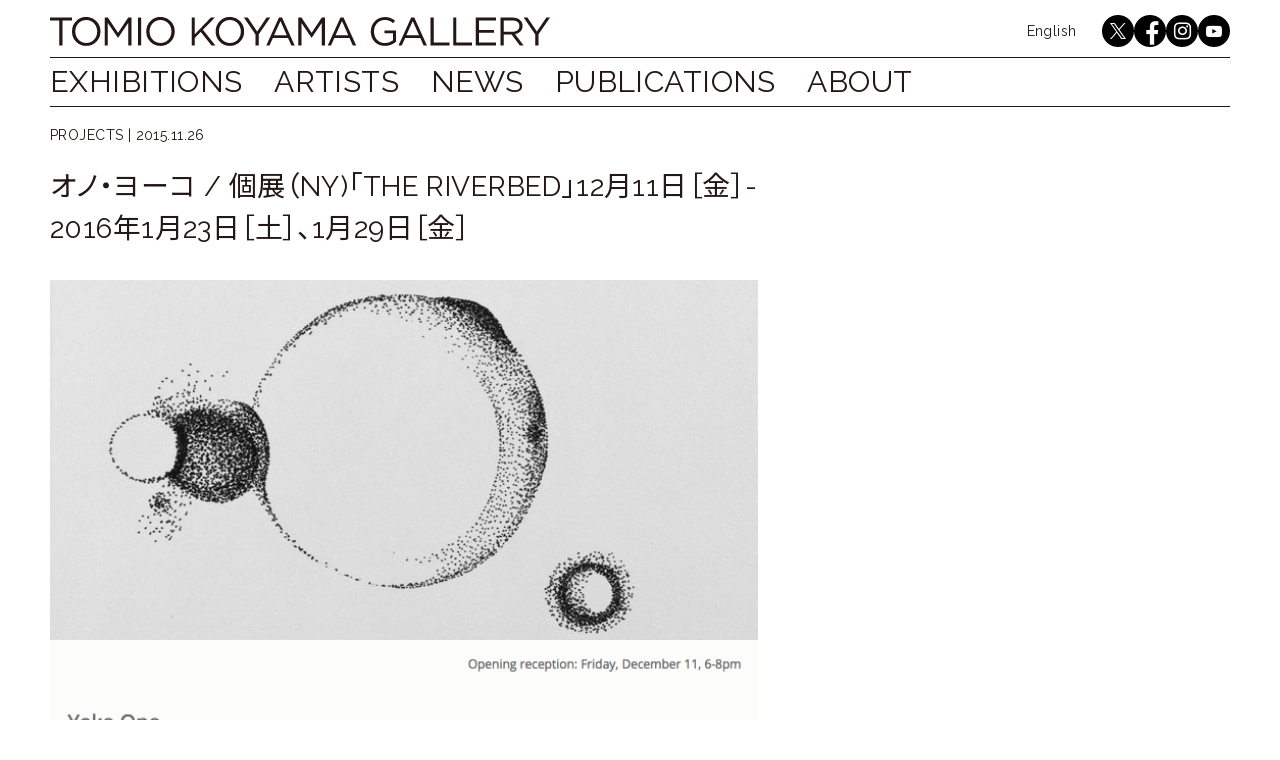

--- FILE ---
content_type: text/html; charset=UTF-8
request_url: https://tomiokoyamagallery.com/news/projects-info/yoko_ono_ny_2015/
body_size: 6997
content:
<!DOCTYPE html>
<html lang="ja">
<head>
<meta charset="UTF-8">
<meta name="viewport" content="width=device-width, initial-scale=1">
<link rel="profile" href="https://gmpg.org/xfn/11">
<link rel="pingback" href="https://tomiokoyamagallery.com/wp/xmlrpc.php">
<meta name="description" content="Tomio Koyama Gallery 小山登美夫ギャラリー">
<!-- Fallback to homescreen for Chrome <39 on Android -->
<meta name="mobile-web-app-capable" content="yes">
<meta name="application-name" content="Tomio Koyama Gallery 小山登美夫ギャラリー">
<link rel="shortcut icon" href="https://tomiokoyamagallery.com/wp/wp-content/themes/tomiokoyamagallery/img/favicon.ico">
<link rel="icon" sizes="192x192" href="https://tomiokoyamagallery.com/wp/wp-content/themes/tomiokoyamagallery/img/touch/chrome-touch-icon-192x192.png">

<!-- Add to homescreen for Safari on iOS -->
<meta name="apple-mobile-web-app-capable" content="yes">
<meta name="apple-mobile-web-app-status-bar-style" content="black">
<meta name="apple-mobile-web-app-title" content="Tomio Koyama Gallery 小山登美夫ギャラリー">
<link rel="apple-touch-icon" href="https://tomiokoyamagallery.com/wp/wp-content/themes/tomiokoyamagallery/img/touch/apple-touch-icon.png">

<!-- Tile icon for Win8 (144x144 + tile color) -->
<meta name="msapplication-TileImage" content="https://tomiokoyamagallery.com/wp/wp-content/themes/tomiokoyamagallery/img/touch/ms-touch-icon-144x144-precomposed.png">
<meta name="msapplication-TileColor" content="#F53C46">

<meta name="theme-color" content="#F53C46">

<title>オノ・ヨーコ / 個展（NY)「THE RIVERBED」12月11日［金］- 2016年1月23日［土］、1月29日［金］ &#8211; Tomio Koyama Gallery 小山登美夫ギャラリー</title>
<meta name='robots' content='max-image-preview:large' />
<link rel='dns-prefetch' href='//use.fontawesome.com' />
<link rel='dns-prefetch' href='//fonts.googleapis.com' />
<link href='https://fonts.googleapis.com' rel='preconnect' />
<link href='https://fonts.gstatic.com' crossorigin rel='preconnect' />
<script type="text/javascript">
window._wpemojiSettings = {"baseUrl":"https:\/\/s.w.org\/images\/core\/emoji\/14.0.0\/72x72\/","ext":".png","svgUrl":"https:\/\/s.w.org\/images\/core\/emoji\/14.0.0\/svg\/","svgExt":".svg","source":{"concatemoji":"https:\/\/tomiokoyamagallery.com\/wp\/wp-includes\/js\/wp-emoji-release.min.js"}};
/*! This file is auto-generated */
!function(e,a,t){var n,r,o,i=a.createElement("canvas"),p=i.getContext&&i.getContext("2d");function s(e,t){p.clearRect(0,0,i.width,i.height),p.fillText(e,0,0);e=i.toDataURL();return p.clearRect(0,0,i.width,i.height),p.fillText(t,0,0),e===i.toDataURL()}function c(e){var t=a.createElement("script");t.src=e,t.defer=t.type="text/javascript",a.getElementsByTagName("head")[0].appendChild(t)}for(o=Array("flag","emoji"),t.supports={everything:!0,everythingExceptFlag:!0},r=0;r<o.length;r++)t.supports[o[r]]=function(e){if(p&&p.fillText)switch(p.textBaseline="top",p.font="600 32px Arial",e){case"flag":return s("\ud83c\udff3\ufe0f\u200d\u26a7\ufe0f","\ud83c\udff3\ufe0f\u200b\u26a7\ufe0f")?!1:!s("\ud83c\uddfa\ud83c\uddf3","\ud83c\uddfa\u200b\ud83c\uddf3")&&!s("\ud83c\udff4\udb40\udc67\udb40\udc62\udb40\udc65\udb40\udc6e\udb40\udc67\udb40\udc7f","\ud83c\udff4\u200b\udb40\udc67\u200b\udb40\udc62\u200b\udb40\udc65\u200b\udb40\udc6e\u200b\udb40\udc67\u200b\udb40\udc7f");case"emoji":return!s("\ud83e\udef1\ud83c\udffb\u200d\ud83e\udef2\ud83c\udfff","\ud83e\udef1\ud83c\udffb\u200b\ud83e\udef2\ud83c\udfff")}return!1}(o[r]),t.supports.everything=t.supports.everything&&t.supports[o[r]],"flag"!==o[r]&&(t.supports.everythingExceptFlag=t.supports.everythingExceptFlag&&t.supports[o[r]]);t.supports.everythingExceptFlag=t.supports.everythingExceptFlag&&!t.supports.flag,t.DOMReady=!1,t.readyCallback=function(){t.DOMReady=!0},t.supports.everything||(n=function(){t.readyCallback()},a.addEventListener?(a.addEventListener("DOMContentLoaded",n,!1),e.addEventListener("load",n,!1)):(e.attachEvent("onload",n),a.attachEvent("onreadystatechange",function(){"complete"===a.readyState&&t.readyCallback()})),(e=t.source||{}).concatemoji?c(e.concatemoji):e.wpemoji&&e.twemoji&&(c(e.twemoji),c(e.wpemoji)))}(window,document,window._wpemojiSettings);
</script>
<style type="text/css">
img.wp-smiley,
img.emoji {
	display: inline !important;
	border: none !important;
	box-shadow: none !important;
	height: 1em !important;
	width: 1em !important;
	margin: 0 0.07em !important;
	vertical-align: -0.1em !important;
	background: none !important;
	padding: 0 !important;
}
</style>
	<link rel='stylesheet' id='wp-block-library-css' href='https://tomiokoyamagallery.com/wp/wp-includes/css/dist/block-library/style.min.css' type='text/css' media='all' />
<link rel='stylesheet' id='classic-theme-styles-css' href='https://tomiokoyamagallery.com/wp/wp-includes/css/classic-themes.min.css' type='text/css' media='all' />
<style id='global-styles-inline-css' type='text/css'>
body{--wp--preset--color--black: #000000;--wp--preset--color--cyan-bluish-gray: #abb8c3;--wp--preset--color--white: #ffffff;--wp--preset--color--pale-pink: #f78da7;--wp--preset--color--vivid-red: #cf2e2e;--wp--preset--color--luminous-vivid-orange: #ff6900;--wp--preset--color--luminous-vivid-amber: #fcb900;--wp--preset--color--light-green-cyan: #7bdcb5;--wp--preset--color--vivid-green-cyan: #00d084;--wp--preset--color--pale-cyan-blue: #8ed1fc;--wp--preset--color--vivid-cyan-blue: #0693e3;--wp--preset--color--vivid-purple: #9b51e0;--wp--preset--gradient--vivid-cyan-blue-to-vivid-purple: linear-gradient(135deg,rgba(6,147,227,1) 0%,rgb(155,81,224) 100%);--wp--preset--gradient--light-green-cyan-to-vivid-green-cyan: linear-gradient(135deg,rgb(122,220,180) 0%,rgb(0,208,130) 100%);--wp--preset--gradient--luminous-vivid-amber-to-luminous-vivid-orange: linear-gradient(135deg,rgba(252,185,0,1) 0%,rgba(255,105,0,1) 100%);--wp--preset--gradient--luminous-vivid-orange-to-vivid-red: linear-gradient(135deg,rgba(255,105,0,1) 0%,rgb(207,46,46) 100%);--wp--preset--gradient--very-light-gray-to-cyan-bluish-gray: linear-gradient(135deg,rgb(238,238,238) 0%,rgb(169,184,195) 100%);--wp--preset--gradient--cool-to-warm-spectrum: linear-gradient(135deg,rgb(74,234,220) 0%,rgb(151,120,209) 20%,rgb(207,42,186) 40%,rgb(238,44,130) 60%,rgb(251,105,98) 80%,rgb(254,248,76) 100%);--wp--preset--gradient--blush-light-purple: linear-gradient(135deg,rgb(255,206,236) 0%,rgb(152,150,240) 100%);--wp--preset--gradient--blush-bordeaux: linear-gradient(135deg,rgb(254,205,165) 0%,rgb(254,45,45) 50%,rgb(107,0,62) 100%);--wp--preset--gradient--luminous-dusk: linear-gradient(135deg,rgb(255,203,112) 0%,rgb(199,81,192) 50%,rgb(65,88,208) 100%);--wp--preset--gradient--pale-ocean: linear-gradient(135deg,rgb(255,245,203) 0%,rgb(182,227,212) 50%,rgb(51,167,181) 100%);--wp--preset--gradient--electric-grass: linear-gradient(135deg,rgb(202,248,128) 0%,rgb(113,206,126) 100%);--wp--preset--gradient--midnight: linear-gradient(135deg,rgb(2,3,129) 0%,rgb(40,116,252) 100%);--wp--preset--duotone--dark-grayscale: url('#wp-duotone-dark-grayscale');--wp--preset--duotone--grayscale: url('#wp-duotone-grayscale');--wp--preset--duotone--purple-yellow: url('#wp-duotone-purple-yellow');--wp--preset--duotone--blue-red: url('#wp-duotone-blue-red');--wp--preset--duotone--midnight: url('#wp-duotone-midnight');--wp--preset--duotone--magenta-yellow: url('#wp-duotone-magenta-yellow');--wp--preset--duotone--purple-green: url('#wp-duotone-purple-green');--wp--preset--duotone--blue-orange: url('#wp-duotone-blue-orange');--wp--preset--font-size--small: 13px;--wp--preset--font-size--medium: 20px;--wp--preset--font-size--large: 36px;--wp--preset--font-size--x-large: 42px;--wp--preset--spacing--20: 0.44rem;--wp--preset--spacing--30: 0.67rem;--wp--preset--spacing--40: 1rem;--wp--preset--spacing--50: 1.5rem;--wp--preset--spacing--60: 2.25rem;--wp--preset--spacing--70: 3.38rem;--wp--preset--spacing--80: 5.06rem;--wp--preset--shadow--natural: 6px 6px 9px rgba(0, 0, 0, 0.2);--wp--preset--shadow--deep: 12px 12px 50px rgba(0, 0, 0, 0.4);--wp--preset--shadow--sharp: 6px 6px 0px rgba(0, 0, 0, 0.2);--wp--preset--shadow--outlined: 6px 6px 0px -3px rgba(255, 255, 255, 1), 6px 6px rgba(0, 0, 0, 1);--wp--preset--shadow--crisp: 6px 6px 0px rgba(0, 0, 0, 1);}:where(.is-layout-flex){gap: 0.5em;}body .is-layout-flow > .alignleft{float: left;margin-inline-start: 0;margin-inline-end: 2em;}body .is-layout-flow > .alignright{float: right;margin-inline-start: 2em;margin-inline-end: 0;}body .is-layout-flow > .aligncenter{margin-left: auto !important;margin-right: auto !important;}body .is-layout-constrained > .alignleft{float: left;margin-inline-start: 0;margin-inline-end: 2em;}body .is-layout-constrained > .alignright{float: right;margin-inline-start: 2em;margin-inline-end: 0;}body .is-layout-constrained > .aligncenter{margin-left: auto !important;margin-right: auto !important;}body .is-layout-constrained > :where(:not(.alignleft):not(.alignright):not(.alignfull)){max-width: var(--wp--style--global--content-size);margin-left: auto !important;margin-right: auto !important;}body .is-layout-constrained > .alignwide{max-width: var(--wp--style--global--wide-size);}body .is-layout-flex{display: flex;}body .is-layout-flex{flex-wrap: wrap;align-items: center;}body .is-layout-flex > *{margin: 0;}:where(.wp-block-columns.is-layout-flex){gap: 2em;}.has-black-color{color: var(--wp--preset--color--black) !important;}.has-cyan-bluish-gray-color{color: var(--wp--preset--color--cyan-bluish-gray) !important;}.has-white-color{color: var(--wp--preset--color--white) !important;}.has-pale-pink-color{color: var(--wp--preset--color--pale-pink) !important;}.has-vivid-red-color{color: var(--wp--preset--color--vivid-red) !important;}.has-luminous-vivid-orange-color{color: var(--wp--preset--color--luminous-vivid-orange) !important;}.has-luminous-vivid-amber-color{color: var(--wp--preset--color--luminous-vivid-amber) !important;}.has-light-green-cyan-color{color: var(--wp--preset--color--light-green-cyan) !important;}.has-vivid-green-cyan-color{color: var(--wp--preset--color--vivid-green-cyan) !important;}.has-pale-cyan-blue-color{color: var(--wp--preset--color--pale-cyan-blue) !important;}.has-vivid-cyan-blue-color{color: var(--wp--preset--color--vivid-cyan-blue) !important;}.has-vivid-purple-color{color: var(--wp--preset--color--vivid-purple) !important;}.has-black-background-color{background-color: var(--wp--preset--color--black) !important;}.has-cyan-bluish-gray-background-color{background-color: var(--wp--preset--color--cyan-bluish-gray) !important;}.has-white-background-color{background-color: var(--wp--preset--color--white) !important;}.has-pale-pink-background-color{background-color: var(--wp--preset--color--pale-pink) !important;}.has-vivid-red-background-color{background-color: var(--wp--preset--color--vivid-red) !important;}.has-luminous-vivid-orange-background-color{background-color: var(--wp--preset--color--luminous-vivid-orange) !important;}.has-luminous-vivid-amber-background-color{background-color: var(--wp--preset--color--luminous-vivid-amber) !important;}.has-light-green-cyan-background-color{background-color: var(--wp--preset--color--light-green-cyan) !important;}.has-vivid-green-cyan-background-color{background-color: var(--wp--preset--color--vivid-green-cyan) !important;}.has-pale-cyan-blue-background-color{background-color: var(--wp--preset--color--pale-cyan-blue) !important;}.has-vivid-cyan-blue-background-color{background-color: var(--wp--preset--color--vivid-cyan-blue) !important;}.has-vivid-purple-background-color{background-color: var(--wp--preset--color--vivid-purple) !important;}.has-black-border-color{border-color: var(--wp--preset--color--black) !important;}.has-cyan-bluish-gray-border-color{border-color: var(--wp--preset--color--cyan-bluish-gray) !important;}.has-white-border-color{border-color: var(--wp--preset--color--white) !important;}.has-pale-pink-border-color{border-color: var(--wp--preset--color--pale-pink) !important;}.has-vivid-red-border-color{border-color: var(--wp--preset--color--vivid-red) !important;}.has-luminous-vivid-orange-border-color{border-color: var(--wp--preset--color--luminous-vivid-orange) !important;}.has-luminous-vivid-amber-border-color{border-color: var(--wp--preset--color--luminous-vivid-amber) !important;}.has-light-green-cyan-border-color{border-color: var(--wp--preset--color--light-green-cyan) !important;}.has-vivid-green-cyan-border-color{border-color: var(--wp--preset--color--vivid-green-cyan) !important;}.has-pale-cyan-blue-border-color{border-color: var(--wp--preset--color--pale-cyan-blue) !important;}.has-vivid-cyan-blue-border-color{border-color: var(--wp--preset--color--vivid-cyan-blue) !important;}.has-vivid-purple-border-color{border-color: var(--wp--preset--color--vivid-purple) !important;}.has-vivid-cyan-blue-to-vivid-purple-gradient-background{background: var(--wp--preset--gradient--vivid-cyan-blue-to-vivid-purple) !important;}.has-light-green-cyan-to-vivid-green-cyan-gradient-background{background: var(--wp--preset--gradient--light-green-cyan-to-vivid-green-cyan) !important;}.has-luminous-vivid-amber-to-luminous-vivid-orange-gradient-background{background: var(--wp--preset--gradient--luminous-vivid-amber-to-luminous-vivid-orange) !important;}.has-luminous-vivid-orange-to-vivid-red-gradient-background{background: var(--wp--preset--gradient--luminous-vivid-orange-to-vivid-red) !important;}.has-very-light-gray-to-cyan-bluish-gray-gradient-background{background: var(--wp--preset--gradient--very-light-gray-to-cyan-bluish-gray) !important;}.has-cool-to-warm-spectrum-gradient-background{background: var(--wp--preset--gradient--cool-to-warm-spectrum) !important;}.has-blush-light-purple-gradient-background{background: var(--wp--preset--gradient--blush-light-purple) !important;}.has-blush-bordeaux-gradient-background{background: var(--wp--preset--gradient--blush-bordeaux) !important;}.has-luminous-dusk-gradient-background{background: var(--wp--preset--gradient--luminous-dusk) !important;}.has-pale-ocean-gradient-background{background: var(--wp--preset--gradient--pale-ocean) !important;}.has-electric-grass-gradient-background{background: var(--wp--preset--gradient--electric-grass) !important;}.has-midnight-gradient-background{background: var(--wp--preset--gradient--midnight) !important;}.has-small-font-size{font-size: var(--wp--preset--font-size--small) !important;}.has-medium-font-size{font-size: var(--wp--preset--font-size--medium) !important;}.has-large-font-size{font-size: var(--wp--preset--font-size--large) !important;}.has-x-large-font-size{font-size: var(--wp--preset--font-size--x-large) !important;}
.wp-block-navigation a:where(:not(.wp-element-button)){color: inherit;}
:where(.wp-block-columns.is-layout-flex){gap: 2em;}
.wp-block-pullquote{font-size: 1.5em;line-height: 1.6;}
</style>
<link rel='stylesheet' id='bogo-css' href='https://tomiokoyamagallery.com/wp/wp-content/plugins/bogo/includes/css/style.css?ver=3.7' type='text/css' media='all' />
<link rel='stylesheet' id='google-fonts-css' href='https://fonts.googleapis.com/css2?family=Noto+Sans+JP:wght@400;700&#038;family=Raleway:wght@400;700&#038;display=swap' type='text/css' media='all' />
<link rel='stylesheet' id='_s-style-css' href='https://tomiokoyamagallery.com/wp/wp-content/themes/tomiokoyamagallery/style.css?ver=111c0b2f4d1ffaddab7360ae5527158e' type='text/css' media='all' />
<script type='text/javascript' src='https://tomiokoyamagallery.com/wp/wp-includes/js/jquery/jquery.min.js?ver=3.6.4' id='jquery-core-js'></script>
<script type='text/javascript' src='https://tomiokoyamagallery.com/wp/wp-includes/js/jquery/jquery-migrate.min.js?ver=3.4.0' id='jquery-migrate-js'></script>
<script type='text/javascript' src='//use.fontawesome.com/ac2896e75c.js' id='fa-js'></script>
<link rel="https://api.w.org/" href="https://tomiokoyamagallery.com/wp-json/" /><link rel="alternate" type="application/json" href="https://tomiokoyamagallery.com/wp-json/wp/v2/posts/4009" /><link rel="canonical" href="https://tomiokoyamagallery.com/news/projects-info/yoko_ono_ny_2015/" />
<link rel="alternate" type="application/json+oembed" href="https://tomiokoyamagallery.com/wp-json/oembed/1.0/embed?url=https%3A%2F%2Ftomiokoyamagallery.com%2Fnews%2Fprojects-info%2Fyoko_ono_ny_2015%2F" />
<link rel="alternate" type="text/xml+oembed" href="https://tomiokoyamagallery.com/wp-json/oembed/1.0/embed?url=https%3A%2F%2Ftomiokoyamagallery.com%2Fnews%2Fprojects-info%2Fyoko_ono_ny_2015%2F&#038;format=xml" />
<link rel="alternate" hreflang="en-US" href="https://tomiokoyamagallery.com/en/news/projects-info/yoko_ono_ny_2015/" />
<link rel="alternate" hreflang="ja" href="https://tomiokoyamagallery.com/news/projects-info/yoko_ono_ny_2015/" />
<style type="text/css">.recentcomments a{display:inline !important;padding:0 !important;margin:0 !important;}</style><!-- facebook ogp -->
<meta property="og:site_name" content="Tomio Koyama Gallery 小山登美夫ギャラリー">
<meta property="og:type" content="website">
<meta property="og:locale" content="ja_JP">
<meta property="fb:app_id" content="1075010829203332">
<meta property="og:title" content="オノ・ヨーコ / 個展（NY)「THE RIVERBED」12月11日［金］- 2016年1月23日［土］、1月29日［金］ &#8211; Tomio Koyama Gallery 小山登美夫ギャラリー">
<meta property="og:description" content="オノ・ヨーコ / 個展（NY)「THE RIVERBED」12月11日［金］- 2016年1月29日［金］Galerie Lelonghttp://wwwgalerielelongcom/exhibition 12月11日［金］- 2016年1月23日［土］Andrea Ro en Galleryhttp://wwwandrearo engallerycom/exhibition /yoko-ono_2015-12-12...">
<meta property="og:url" content="https://tomiokoyamagallery.com/news/projects-info/yoko_ono_ny_2015/">
<meta property="og:image" content="https://tomiokoyamagallery.com/wp/wp-content/uploads/2015/11/5c31b15e4ab9b034d92a4f3455029c33.png">
<meta property="og:image:width" content="694">
<meta property="og:image:height" content="507">
<!-- /facebook ogp -->
<!-- twitter card -->
<meta name="twitter:card" content="summary_large_image">
<meta name="twitter:site" content="@tomiokoyama">
<meta name="twitter:creator" content="@tomiokoyama">
<meta name="twitter:title" content="オノ・ヨーコ / 個展（NY)「THE RIVERBED」12月11日［金］- 2016年1月23日［土］、1月29日［金］ &#8211; Tomio Koyama Gallery 小山登美夫ギャラリー">
<meta name="twitter:description" content="オノ・ヨーコ / 個展（NY)「THE RIVERBED」12月11日［金］- 2016年1月29日［金］Galerie Lelonghttp://wwwgalerielelongcom/exhibition 12月11日［金］- 2016年1月23日［土］Andrea Ro en Galleryhttp://wwwandrearo engallerycom/exhibition /yoko-ono_2015-12-12...">
<meta name="twitter:image" content="https://tomiokoyamagallery.com/wp/wp-content/uploads/2015/11/5c31b15e4ab9b034d92a4f3455029c33.png">
<!-- /twitter card -->

</head>

<body data-rsssl=1 class="post-template-default single single-post postid-4009 single-format-standard ja group-blog not-home post">
<script>
  (function(i,s,o,g,r,a,m){i['GoogleAnalyticsObject']=r;i[r]=i[r]||function(){
  (i[r].q=i[r].q||[]).push(arguments)},i[r].l=1*new Date();a=s.createElement(o),
  m=s.getElementsByTagName(o)[0];a.async=1;a.src=g;m.parentNode.insertBefore(a,m)
  })(window,document,'script','//www.google-analytics.com/analytics.js','ga');

  ga('create', 'UA-65876577-1', 'auto');
  ga('send', 'pageview');

</script><!-- FB -->
<script>
	window.fbAsyncInit = function() {
	FB.init({
	  appId      : '1075010829203332',
	  xfbml      : true,
	  version    : 'v2.4'
	});
	};

	(function(d, s, id){
	 var js, fjs = d.getElementsByTagName(s)[0];
	 if (d.getElementById(id)) {return;}
	 js = d.createElement(s); js.id = id;
	 js.src = "//connect.facebook.net/ja_JP/sdk.js";
	 fjs.parentNode.insertBefore(js, fjs);
	}(document, 'script', 'facebook-jssdk'));
</script>
<!-- //FB -->

<div id="page" class="hfeed site">
	<a class="skip-link screen-reader-text" href="#content">Skip to content</a>

	<header id="masthead" class="site-header" role="banner">
		<div class="site-branding">
			<h1 class="site-title">
        <a href="https://tomiokoyamagallery.com/" rel="home">
          <span class="screen-reader-text">Tomio Koyama Gallery 小山登美夫ギャラリー</span>
          <img src="https://tomiokoyamagallery.com/wp/wp-content/themes/tomiokoyamagallery/img/logo.svg" />
        </a>
      </h1>
			<p class="site-description">Tomio Koyama Gallery 小山登美夫ギャラリー</p>
			<div class="side-navigation-container">
				<ul class="bogo-language-switcher list-view"><li class="en-US en first"><span class="bogo-language-name"><a rel="alternate" hreflang="en-US" href="https://tomiokoyamagallery.com/en/news/projects-info/yoko_ono_ny_2015/" title="English">English</a></span></li>
<li class="ja current last"><span class="bogo-language-name"><a rel="alternate" hreflang="ja" href="https://tomiokoyamagallery.com/news/projects-info/yoko_ono_ny_2015/" title="Japanese" class="current" aria-current="page">Japanese</a></span></li>
</ul>				<div class="menu-sns-container"><ul id="menu-sns" class="menu"><li id="menu-item-282" class="twitter menu-item menu-item-type-custom menu-item-object-custom menu-item-282"><a class="twitter menu-item menu-item-type-custom menu-item-object-custom" href="https://twitter.com/tomiokoyama?lang=ja" target="_blank">
    <span class="screen-reader-text">twitter</span>
</a></li>
<li id="menu-item-283" class="facebook menu-item menu-item-type-custom menu-item-object-custom menu-item-283"><a class="facebook menu-item menu-item-type-custom menu-item-object-custom" href="https://www.facebook.com/pages/%E5%B0%8F%E5%B1%B1%E7%99%BB%E7%BE%8E%E5%A4%AB%E3%82%AE%E3%83%A3%E3%83%A9%E3%83%AA%E3%83%BC/448139658607274" target="_blank">
    <span class="screen-reader-text">facebook</span>
</a></li>
<li id="menu-item-3003" class="instagram menu-item menu-item-type-custom menu-item-object-custom menu-item-3003"><a class="instagram menu-item menu-item-type-custom menu-item-object-custom" href="https://www.instagram.com/tomiokoyamagallery/" target="_blank">
    <span class="screen-reader-text">instagram</span>
</a></li>
<li id="menu-item-16336" class="youtube menu-item menu-item-type-custom menu-item-object-custom menu-item-16336"><a class="youtube menu-item menu-item-type-custom menu-item-object-custom" href="https://www.youtube.com/channel/UCuOJrOChJ7zSK9bsaouN2_Q" target="_blank">
    <span class="screen-reader-text">youtube</span>
</a></li>
</ul></div>			</div>
		</div><!-- .site-branding -->

		<nav id="site-navigation" class="main-navigation" role="navigation">
			<button class="menu-toggle" aria-controls="primary-menu" aria-expanded="false">
				<i></i>
			</button>
			<div class="menu-main-container"><ul id="primary-menu" class="menu"><li id="menu-item-12" class="home mobile multi menu-item menu-item-type-custom menu-item-object-custom menu-item-home menu-item-12"><a href="https://tomiokoyamagallery.com/">TOMIO KOYAMA GALLERY</a></li>
<li id="menu-item-16" class="exhibitions multi menu-item menu-item-type-post_type_archive menu-item-object-exhibitions menu-item-16"><a href="https://tomiokoyamagallery.com/exhibitions/">EXHIBITIONS</a></li>
<li id="menu-item-216" class="artists ja menu-item menu-item-type-post_type_archive menu-item-object-artists menu-item-216"><a href="https://tomiokoyamagallery.com/artists/">ARTISTS</a>
	<div id="sub-menu-artists-container" class="sub-menu-container ja">
		<ul class="sub-menu sub-menu-names">
		</ul>
		<ul class="sub-menu sub-menu-images">
		</ul>
	</div>
</li>
<li id="menu-item-2583" class="artists en menu-item menu-item-type-post_type_archive menu-item-object-artists menu-item-2583"><a href="https://tomiokoyamagallery.com/artists/">ARTISTS</a>
	<div id="sub-menu-artists-container" class="sub-menu-container en">
		<ul class="sub-menu sub-menu-names">
		</ul>
		<ul class="sub-menu sub-menu-images">
		</ul>
	</div>
</li>
<li id="menu-item-24717" class="news multi ja menu-item menu-item-type-custom menu-item-object-custom menu-item-24717"><a href="/news">NEWS</a></li>
<li id="menu-item-24718" class="news multi en menu-item menu-item-type-custom menu-item-object-custom menu-item-24718"><a href="/en/news">NEWS</a></li>
<li id="menu-item-12310" class="publication multi menu-item menu-item-type-post_type_archive menu-item-object-publication menu-item-12310"><a href="https://tomiokoyamagallery.com/publications/">PUBLICATIONS</a></li>
<li id="menu-item-3000" class="about multi ja menu-item menu-item-type-post_type menu-item-object-page menu-item-3000"><a href="https://tomiokoyamagallery.com/about/">ABOUT</a></li>
<li id="menu-item-3002" class="about multi en menu-item menu-item-type-post_type menu-item-object-page menu-item-3002"><a href="https://tomiokoyamagallery.com/en/about/">ABOUT</a></li>
<li id="menu-item-24304" class="mobile en menu-item menu-item-type-custom menu-item-object-custom menu-item-24304"><a href="/">JAPANESE</a></li>
<li id="menu-item-2223" class="mobile ja menu-item menu-item-type-custom menu-item-object-custom menu-item-2223"><a href="/en">ENGLISH</a></li>
<li id="menu-item-31463" class="sns-mobile menu-item menu-item-type-custom menu-item-object-custom menu-item-31463"><div class="menu-sns-container mobile"><ul id="menu-sns-1" class="menu"><li class="twitter menu-item menu-item-type-custom menu-item-object-custom menu-item-282"><a class="twitter menu-item menu-item-type-custom menu-item-object-custom" href="https://twitter.com/tomiokoyama?lang=ja" target="_blank">
    <span class="screen-reader-text">twitter</span>
</a></li>
<li class="facebook menu-item menu-item-type-custom menu-item-object-custom menu-item-283"><a class="facebook menu-item menu-item-type-custom menu-item-object-custom" href="https://www.facebook.com/pages/%E5%B0%8F%E5%B1%B1%E7%99%BB%E7%BE%8E%E5%A4%AB%E3%82%AE%E3%83%A3%E3%83%A9%E3%83%AA%E3%83%BC/448139658607274" target="_blank">
    <span class="screen-reader-text">facebook</span>
</a></li>
<li class="instagram menu-item menu-item-type-custom menu-item-object-custom menu-item-3003"><a class="instagram menu-item menu-item-type-custom menu-item-object-custom" href="https://www.instagram.com/tomiokoyamagallery/" target="_blank">
    <span class="screen-reader-text">instagram</span>
</a></li>
<li class="youtube menu-item menu-item-type-custom menu-item-object-custom menu-item-16336"><a class="youtube menu-item menu-item-type-custom menu-item-object-custom" href="https://www.youtube.com/channel/UCuOJrOChJ7zSK9bsaouN2_Q" target="_blank">
    <span class="screen-reader-text">youtube</span>
</a></li>
</ul></div></li>
</ul></div>	
		</nav><!-- #site-navigation -->
	</header><!-- #masthead -->

	<div id="content" class="site-content">
	<div id="primary" class="content-area">
		<main id="main" class="site-main" role="main" data-bodyclass="post-template-default single single-post postid-4009 single-format-standard ja group-blog not-home post">

		
            
            
    			
<article id="post-4009" class="single-entry-width post-4009 post type-post status-publish format-standard has-post-thumbnail hentry category-news category-projects-info ja">
	<header class="entry-header">
		
			<div class="entry-meta">

								<span class="categories">PROJECTS | </span>

				<span class="posted-on"><time class="entry-date published" datetime="2015-11-26T11:54:22+09:00">2015.11.26</time><time class="updated" datetime="2015-11-26T12:10:29+09:00">2015年11月26日</time></span>
			</div><!-- .entry-meta -->

		
		<h1 class="entry-title">オノ・ヨーコ / 個展（NY)「THE RIVERBED」12月11日［金］- 2016年1月23日［土］、1月29日［金］</h1>
		
			<figure class="eyecatch">
				<img width="640" height="468" src="https://tomiokoyamagallery.com/wp/wp-content/uploads/2015/11/5c31b15e4ab9b034d92a4f3455029c33.png" class="attachment-large size-large wp-post-image" alt="" decoding="async" srcset="https://tomiokoyamagallery.com/wp/wp-content/uploads/2015/11/5c31b15e4ab9b034d92a4f3455029c33.png 694w, https://tomiokoyamagallery.com/wp/wp-content/uploads/2015/11/5c31b15e4ab9b034d92a4f3455029c33-300x219.png 300w" sizes="(min-width: 1200px) 708px, (min-width: 1024px) calc((100vw - 20px) * 0.61), calc(100vw - 20px)" />				<figcaption></figcaption>
			</figure>

		
	</header><!-- .entry-header -->

	<div class="entry-content">
		<p class="p1">オノ・ヨーコ / 個展（NY)「THE RIVERBED」<br />
12月11日［金］- 2016年1月29日［金］<br />
Galerie Lelong<br />
<a href="http://www.galerielelong.com/exhibitions">http://www.galerielelong.com/exhibitions</a></p>
<p class="p1">12月11日［金］- 2016年1月23日［土］<br />
Andrea Rosen Gallery<br />
<a href="http://www.andrearosengallery.com/exhibitions/yoko-ono_2015-12-12">http://www.andrearosengallery.com/exhibitions/yoko-ono_2015-12-12</a></p>
			</div><!-- .entry-content -->

	<footer class="entry-footer">
			</footer><!-- .entry-footer -->
</article><!-- #post-## -->


            
			
		
		</main><!-- #main -->
	</div><!-- #primary -->


	</div><!-- #content -->

	<footer id="colophon" class="site-footer" role="contentinfo">
		<div class="site-info">
            <p class="copyright">2026&copy; TOMIO KOYAMA GALLERY INC. All Rights Reserved.</p>
		</div><!-- .site-info -->
	</footer><!-- #colophon -->
</div><!-- #page -->

<script type='text/javascript' id='main-js-extra'>
/* <![CDATA[ */
var TKG = {"template_dir_uri":"https:\/\/tomiokoyamagallery.com\/wp\/wp-content\/themes\/tomiokoyamagallery","ajax_uri":"https:\/\/tomiokoyamagallery.com\/wp\/wp-admin\/admin-ajax.php","get_artists_action":"get_artists"};
/* ]]> */
</script>
<script type='text/javascript' src='https://tomiokoyamagallery.com/wp/wp-content/themes/tomiokoyamagallery/js/main.min.js?ver=1574b008a795a9a15fdeb19685e0e38d' id='main-js'></script>
<script type='text/javascript' src='https://tomiokoyamagallery.com/wp/wp-content/themes/tomiokoyamagallery/js/skip-link-focus-fix.js' id='_s-skip-link-focus-fix-js'></script>

</body>
</html>


--- FILE ---
content_type: text/html; charset=UTF-8
request_url: https://tomiokoyamagallery.com/wp/wp-admin/admin-ajax.php
body_size: 10360
content:
{"ja":{"names":["<li><a href=\"https:\/\/tomiokoyamagallery.com\/artists\/masako-ando\/\" data-artistid=\"17917\">\u5b89\u85e4\u6b63\u5b50<\/a><\/li>","<li><a href=\"https:\/\/tomiokoyamagallery.com\/artists\/katsuyo-aoki\/\" data-artistid=\"25023\">\u9752\u6728\u514b\u4e16<\/a><\/li>","<li><a href=\"https:\/\/tomiokoyamagallery.com\/artists\/aya-ito\/\" data-artistid=\"1685\">\u4f0a\u85e4 \u5f69<\/a><\/li>","<li><a href=\"https:\/\/tomiokoyamagallery.com\/artists\/keiji-ito\/\" data-artistid=\"28739\">\u4f0a\u85e4\u6176\u4e8c<\/a><\/li>","<li><a href=\"https:\/\/tomiokoyamagallery.com\/artists\/yoshihikoueda\/\" data-artistid=\"8035\">\u4e0a\u7530\u7fa9\u5f66<\/a><\/li>","<li><a href=\"https:\/\/tomiokoyamagallery.com\/artists\/rieko-otake\/\" data-artistid=\"128\">\u5927\u7af9\u5229\u7d75\u5b50<\/a><\/li>","<li><a href=\"https:\/\/tomiokoyamagallery.com\/artists\/satoshi-ohno\/\" data-artistid=\"126\">\u5927\u91ce\u667a\u53f2<\/a><\/li>","<li><a href=\"https:\/\/tomiokoyamagallery.com\/artists\/ellie-omiya\/\" data-artistid=\"11855\">\u5927\u5bae\u30a8\u30ea\u30fc<\/a><\/li>","<li><a href=\"https:\/\/tomiokoyamagallery.com\/artists\/yuko-okazaki\/\" data-artistid=\"17716\">\u5ca1\u5d0e\u88d5\u5b50<\/a><\/li>","<li><a href=\"https:\/\/tomiokoyamagallery.com\/artists\/tam-ochiai\/\" data-artistid=\"124\">\u843d\u5408\u591a\u6b66<\/a><\/li>","<li><a href=\"https:\/\/tomiokoyamagallery.com\/artists\/yokoono\/\" data-artistid=\"4810\">\u30aa\u30ce\u30fb\u30e8\u30fc\u30b3<\/a><\/li>","<li><a href=\"https:\/\/tomiokoyamagallery.com\/artists\/varda-caivano\/\" data-artistid=\"102\">\u30f4\u30a1\u30eb\u30c0\u30fb\u30ab\u30a4\u30f4\u30a1\u30fc\u30ce<\/a><\/li>","<li><a href=\"https:\/\/tomiokoyamagallery.com\/artists\/yuka-kashihara\/\" data-artistid=\"18705\">\u67cf\u539f\u7531\u4f73<\/a><\/li>","<li><a href=\"https:\/\/tomiokoyamagallery.com\/artists\/mika-kato\/\" data-artistid=\"17708\">\u52a0\u85e4\u7f8e\u4f73<\/a><\/li>","<li><a href=\"https:\/\/tomiokoyamagallery.com\/artists\/hideaki-kawashima\/\" data-artistid=\"110\">\u5ddd\u5cf6\u79c0\u660e<\/a><\/li>","<li><a href=\"https:\/\/tomiokoyamagallery.com\/artists\/katherine-bradford\/\" data-artistid=\"30487\">\u30ad\u30e3\u30b5\u30ea\u30f3\u30fb\u30d6\u30e9\u30c3\u30c9\u30d5\u30a9\u30fc\u30c9<\/a><\/li>","<li><a href=\"https:\/\/tomiokoyamagallery.com\/artists\/makiko-kudo\/\" data-artistid=\"112\">\u5de5\u85e4\u9ebb\u7d00\u5b50<\/a><\/li>","<li><a href=\"https:\/\/tomiokoyamagallery.com\/artists\/hirokunikawa\/\" data-artistid=\"36880\">\u56fd\u5ddd\u5e83<\/a><\/li>","<li><a href=\"https:\/\/tomiokoyamagallery.com\/artists\/satoru-kurata\/\" data-artistid=\"21899\">\u5009\u7530 \u609f<\/a><\/li>","<li><a href=\"https:\/\/tomiokoyamagallery.com\/artists\/toru-kuwakubo\/\" data-artistid=\"114\">\u6851\u4e45\u4fdd \u5fb9<\/a><\/li>","<li><a href=\"https:\/\/tomiokoyamagallery.com\/artists\/masahiko-kuwahara\/\" data-artistid=\"43\">\u6851\u539f\u6b63\u5f66<\/a><\/li>","<li><a href=\"https:\/\/tomiokoyamagallery.com\/artists\/naoki_koide\/\" data-artistid=\"12555\">\u5c0f\u51fa\u30ca\u30aa\u30ad<\/a><\/li>","<li><a href=\"https:\/\/tomiokoyamagallery.com\/artists\/midori-sato\/\" data-artistid=\"16733\">\u4f50\u85e4 \u7fe0<\/a><\/li>","<li><a href=\"https:\/\/tomiokoyamagallery.com\/artists\/tomsachs\/\" data-artistid=\"6510\">\u30c8\u30e0\u30fb\u30b5\u30c3\u30af\u30b9<\/a><\/li>","<li><a href=\"https:\/\/tomiokoyamagallery.com\/artists\/khvaysamnang\/\" data-artistid=\"9780\">\u30af\u30a5\u30ef\u30a4\u30fb\u30b5\u30e0\u30ca\u30f3<\/a><\/li>","<li><a href=\"https:\/\/tomiokoyamagallery.com\/artists\/xu-ning\/\" data-artistid=\"21894\">\u30b7\u30e5\u30fb\u30cb\u30f3\uff08\u8a31\u5be7\uff09<\/a><\/li>","<li><a href=\"https:\/\/tomiokoyamagallery.com\/artists\/kishio-suga\/\" data-artistid=\"132\">\u83c5 \u6728\u5fd7\u96c4<\/a><\/li>","<li><a href=\"https:\/\/tomiokoyamagallery.com\/artists\/hiroshi-sugito\/\" data-artistid=\"134\">\u6749\u6238 \u6d0b<\/a><\/li>","<li><a href=\"https:\/\/tomiokoyamagallery.com\/artists\/yukiko-suto\/\" data-artistid=\"29407\">\u200b\u9808\u85e4\u7531\u5e0c\u5b50<\/a><\/li>","<li><a href=\"https:\/\/tomiokoyamagallery.com\/artists\/sunafujita\/\" data-artistid=\"27327\">\u30b9\u30ca\u30fb\u30d5\u30b8\u30bf<\/a><\/li>","<li><a href=\"https:\/\/tomiokoyamagallery.com\/artists\/sulaiman\/\" data-artistid=\"1958\">\u30b7\u30e5\u30b7\u30fb\u30b9\u30e9\u30a4\u30de\u30f3<\/a><\/li>","<li><a href=\"https:\/\/tomiokoyamagallery.com\/artists\/yuko-someya\/\" data-artistid=\"5247\">\u67d3\u8c37\u60a0\u5b50<\/a><\/li>","<li><a href=\"https:\/\/tomiokoyamagallery.com\/artists\/richard-tuttle\/\" data-artistid=\"136\">\u30ea\u30c1\u30e3\u30fc\u30c9\u30fb\u30bf\u30c8\u30eb<\/a><\/li>","<li><a href=\"https:\/\/tomiokoyamagallery.com\/artists\/charlotte-dumas\/\" data-artistid=\"28720\">\u30b7\u30e3\u30eb\u30ed\u30c3\u30c8\u30fb\u30c7\u30e5\u30de<\/a><\/li>","<li><a href=\"https:\/\/tomiokoyamagallery.com\/artists\/tomoko_nagai\/\" data-artistid=\"12347\">\u9577\u4e95\u670b\u5b50<\/a><\/li>","<li><a href=\"https:\/\/tomiokoyamagallery.com\/artists\/kojinakazono\/\" data-artistid=\"5586\">\u4e2d\u5712\u5b54\u4e8c<\/a><\/li>","<li><a href=\"https:\/\/tomiokoyamagallery.com\/artists\/satoko_nachi\/\" data-artistid=\"12546\">\u540d\u77e5\u8061\u5b50<\/a><\/li>","<li><a href=\"https:\/\/tomiokoyamagallery.com\/artists\/mika-ninagawa\/\" data-artistid=\"122\">\u8737\u5ddd\u5b9f\u82b1<\/a><\/li>","<li><a href=\"https:\/\/tomiokoyamagallery.com\/artists\/benjamin-butler\/\" data-artistid=\"100\">\u30d9\u30f3\u30b8\u30e3\u30df\u30f3\u30fb\u30d0\u30c8\u30e9\u30fc<\/a><\/li>","<li><a href=\"https:\/\/tomiokoyamagallery.com\/artists\/stephan-balkenhol\/\" data-artistid=\"20\">\u30b7\u30e5\u30c6\u30d5\u30a1\u30f3\u30fb\u30d0\u30eb\u30b1\u30f3\u30db\u30fc\u30eb<\/a><\/li>","<li><a href=\"https:\/\/tomiokoyamagallery.com\/artists\/rieko-hidaka\/\" data-artistid=\"108\">\u65e5\u9ad8\u7406\u6075\u5b50<\/a><\/li>","<li><a href=\"https:\/\/tomiokoyamagallery.com\/artists\/sopheappich\/\" data-artistid=\"7876\">\u30bd\u30d4\u30a2\u30c3\u30d7\u30fb\u30d4\u30c3\u30c1<\/a><\/li>","<li><a href=\"https:\/\/tomiokoyamagallery.com\/artists\/satoshi-hirose\/\" data-artistid=\"14828\">\u5ee3\u702c\u667a\u592e<\/a><\/li>","<li><a href=\"https:\/\/tomiokoyamagallery.com\/artists\/nana-funo\/\" data-artistid=\"12166\">\u98a8\u80fd\u5948\u3005<\/a><\/li>","<li><a href=\"https:\/\/tomiokoyamagallery.com\/artists\/sam-falls\/\" data-artistid=\"32329\">\u30b5\u30e0\u30fb\u30d5\u30a9\u30fc\u30eb\u30ba<\/a><\/li>","<li><a href=\"https:\/\/tomiokoyamagallery.com\/artists\/atsushi-fukui\/\" data-artistid=\"104\">\u798f\u4e95 \u7be4<\/a><\/li>","<li><a href=\"https:\/\/tomiokoyamagallery.com\/artists\/daisuke-fukunaga\/\" data-artistid=\"106\">\u798f\u6c38\u5927\u4ecb<\/a><\/li>","<li><a href=\"https:\/\/tomiokoyamagallery.com\/artists\/shohei-fujita\/\" data-artistid=\"1863\">\u85e4\u7530\u5320\u5e73<\/a><\/li>","<li><a href=\"https:\/\/tomiokoyamagallery.com\/artists\/yoshino-masui\/\" data-artistid=\"17700\">\u5897\u4e95\u6dd1\u4e43<\/a><\/li>","<li><a href=\"https:\/\/tomiokoyamagallery.com\/artists\/rika-minamitani\/\" data-artistid=\"31471\">\u5357\u8c37\u7406\u52a0<\/a><\/li>","<li><a href=\"https:\/\/tomiokoyamagallery.com\/artists\/ryan-mcginley\/\" data-artistid=\"118\">\u30e9\u30a4\u30a2\u30f3\u30fb\u30de\u30c3\u30ae\u30f3\u30ec\u30fc<\/a><\/li>","<li><a href=\"https:\/\/tomiokoyamagallery.com\/artists\/shintaro-miyake\/\" data-artistid=\"120\">\u4e09\u5b85\u4fe1\u592a\u90ce<\/a><\/li>","<li><a href=\"https:\/\/tomiokoyamagallery.com\/artists\/paulo-monteiro\/\" data-artistid=\"22411\">\u30d1\u30a6\u30ed\u30fb\u30e2\u30f3\u30c6\u30a4\u30ed<\/a><\/li>","<li><a href=\"https:\/\/tomiokoyamagallery.com\/artists\/chisato-yamano\/\" data-artistid=\"1867\">\u5c71\u91ce\u5343\u91cc<\/a><\/li>","<li><a href=\"https:\/\/tomiokoyamagallery.com\/artists\/keisuke-yamamoto\/\" data-artistid=\"12521\">\u5c71\u672c\u6842\u8f14<\/a><\/li>","<li><a href=\"https:\/\/tomiokoyamagallery.com\/artists\/aiko-yuno\/\" data-artistid=\"23607\">\u6cb9\u91ce\u611b\u5b50<\/a><\/li>","<li><a href=\"https:\/\/tomiokoyamagallery.com\/artists\/sakura-wada\/\" data-artistid=\"34905\">\u548c\u7530\u54b2\u826f<\/a><\/li>"],"images":["<li id=\"artist-image-17917\"><figure><img width=\"640\" height=\"642\" src=\"https:\/\/tomiokoyamagallery.com\/wp\/wp-content\/uploads\/2023\/04\/MA-Pa-21-01-1021x1024.jpg\" class=\"attachment-large size-large\" alt=\"\" decoding=\"async\" loading=\"lazy\" srcset=\"https:\/\/tomiokoyamagallery.com\/wp\/wp-content\/uploads\/2023\/04\/MA-Pa-21-01-1021x1024.jpg 1021w, https:\/\/tomiokoyamagallery.com\/wp\/wp-content\/uploads\/2023\/04\/MA-Pa-21-01-e1680688358721-300x300.jpg 300w, https:\/\/tomiokoyamagallery.com\/wp\/wp-content\/uploads\/2023\/04\/MA-Pa-21-01-e1680688358721-150x150.jpg 150w, https:\/\/tomiokoyamagallery.com\/wp\/wp-content\/uploads\/2023\/04\/MA-Pa-21-01-e1680688358721-768x770.jpg 768w, https:\/\/tomiokoyamagallery.com\/wp\/wp-content\/uploads\/2023\/04\/MA-Pa-21-01-1532x1536.jpg 1532w, https:\/\/tomiokoyamagallery.com\/wp\/wp-content\/uploads\/2023\/04\/MA-Pa-21-01-2042x2048.jpg 2042w, https:\/\/tomiokoyamagallery.com\/wp\/wp-content\/uploads\/2023\/04\/MA-Pa-21-01-1000x1003.jpg 1000w, https:\/\/tomiokoyamagallery.com\/wp\/wp-content\/uploads\/2023\/04\/MA-Pa-21-01-1242x1246.jpg 1242w, https:\/\/tomiokoyamagallery.com\/wp\/wp-content\/uploads\/2023\/04\/MA-Pa-21-01-1536x1540.jpg 1536w, https:\/\/tomiokoyamagallery.com\/wp\/wp-content\/uploads\/2023\/04\/MA-Pa-21-01-e1680688358721.jpg 997w\" sizes=\"(min-width: 1200px) 600px, calc((100vw - 20px) \/ 2)\" \/><\/figure><\/li>","<li id=\"artist-image-25023\"><figure><img width=\"640\" height=\"960\" src=\"https:\/\/tomiokoyamagallery.com\/wp\/wp-content\/uploads\/2015\/07\/KA-Skull-024-683x1024.jpg\" class=\"attachment-large size-large\" alt=\"\" decoding=\"async\" loading=\"lazy\" srcset=\"https:\/\/tomiokoyamagallery.com\/wp\/wp-content\/uploads\/2015\/07\/KA-Skull-024-683x1024.jpg 683w, https:\/\/tomiokoyamagallery.com\/wp\/wp-content\/uploads\/2015\/07\/KA-Skull-024-200x300.jpg 200w, https:\/\/tomiokoyamagallery.com\/wp\/wp-content\/uploads\/2015\/07\/KA-Skull-024.jpg 756w\" sizes=\"(min-width: 1200px) 600px, calc((100vw - 20px) \/ 2)\" \/><\/figure><\/li>","<li id=\"artist-image-1685\"><figure><img width=\"640\" height=\"427\" src=\"https:\/\/tomiokoyamagallery.com\/wp\/wp-content\/uploads\/2015\/07\/AI-Pa-17-01-1-1024x683.jpg\" class=\"attachment-large size-large\" alt=\"\" decoding=\"async\" loading=\"lazy\" srcset=\"https:\/\/tomiokoyamagallery.com\/wp\/wp-content\/uploads\/2015\/07\/AI-Pa-17-01-1-1024x683.jpg 1024w, https:\/\/tomiokoyamagallery.com\/wp\/wp-content\/uploads\/2015\/07\/AI-Pa-17-01-1-300x200.jpg 300w, https:\/\/tomiokoyamagallery.com\/wp\/wp-content\/uploads\/2015\/07\/AI-Pa-17-01-1-768x512.jpg 768w, https:\/\/tomiokoyamagallery.com\/wp\/wp-content\/uploads\/2015\/07\/AI-Pa-17-01-1-1000x667.jpg 1000w, https:\/\/tomiokoyamagallery.com\/wp\/wp-content\/uploads\/2015\/07\/AI-Pa-17-01-1.jpg 1134w\" sizes=\"(min-width: 1200px) 600px, calc((100vw - 20px) \/ 2)\" \/><\/figure><\/li>","<li id=\"artist-image-28739\"><figure><img width=\"640\" height=\"360\" src=\"https:\/\/tomiokoyamagallery.com\/wp\/wp-content\/uploads\/2023\/02\/KI_231125_at-TKG-RPG_022.jpg\" class=\"attachment-large size-large\" alt=\"\" decoding=\"async\" loading=\"lazy\" srcset=\"https:\/\/tomiokoyamagallery.com\/wp\/wp-content\/uploads\/2023\/02\/KI_231125_at-TKG-RPG_022.jpg 1000w, https:\/\/tomiokoyamagallery.com\/wp\/wp-content\/uploads\/2023\/02\/KI_231125_at-TKG-RPG_022-300x169.jpg 300w, https:\/\/tomiokoyamagallery.com\/wp\/wp-content\/uploads\/2023\/02\/KI_231125_at-TKG-RPG_022-768x432.jpg 768w\" sizes=\"(min-width: 1200px) 600px, calc((100vw - 20px) \/ 2)\" \/><\/figure><\/li>","<li id=\"artist-image-8035\"><figure><img width=\"640\" height=\"960\" src=\"https:\/\/tomiokoyamagallery.com\/wp\/wp-content\/uploads\/2024\/10\/R003422-683x1024.jpg\" class=\"attachment-large size-large\" alt=\"\" decoding=\"async\" loading=\"lazy\" srcset=\"https:\/\/tomiokoyamagallery.com\/wp\/wp-content\/uploads\/2024\/10\/R003422-683x1024.jpg 683w, https:\/\/tomiokoyamagallery.com\/wp\/wp-content\/uploads\/2024\/10\/R003422-200x300.jpg 200w, https:\/\/tomiokoyamagallery.com\/wp\/wp-content\/uploads\/2024\/10\/R003422-768x1152.jpg 768w, https:\/\/tomiokoyamagallery.com\/wp\/wp-content\/uploads\/2024\/10\/R003422-827x1240.jpg 827w, https:\/\/tomiokoyamagallery.com\/wp\/wp-content\/uploads\/2024\/10\/R003422.jpg 1000w\" sizes=\"(min-width: 1200px) 600px, calc((100vw - 20px) \/ 2)\" \/><\/figure><\/li>","<li id=\"artist-image-128\"><figure><img width=\"640\" height=\"855\" src=\"https:\/\/tomiokoyamagallery.com\/wp\/wp-content\/uploads\/2015\/07\/RO-S-21-13_a.jpg\" class=\"attachment-large size-large\" alt=\"\" decoding=\"async\" loading=\"lazy\" srcset=\"https:\/\/tomiokoyamagallery.com\/wp\/wp-content\/uploads\/2015\/07\/RO-S-21-13_a.jpg 692w, https:\/\/tomiokoyamagallery.com\/wp\/wp-content\/uploads\/2015\/07\/RO-S-21-13_a-225x300.jpg 225w\" sizes=\"(min-width: 1200px) 600px, calc((100vw - 20px) \/ 2)\" \/><\/figure><\/li>","<li id=\"artist-image-126\"><figure><img width=\"640\" height=\"800\" src=\"https:\/\/tomiokoyamagallery.com\/wp\/wp-content\/uploads\/2023\/09\/SOh_231006_02_a-819x1024.jpg\" class=\"attachment-large size-large\" alt=\"\" decoding=\"async\" loading=\"lazy\" srcset=\"https:\/\/tomiokoyamagallery.com\/wp\/wp-content\/uploads\/2023\/09\/SOh_231006_02_a-819x1024.jpg 819w, https:\/\/tomiokoyamagallery.com\/wp\/wp-content\/uploads\/2023\/09\/SOh_231006_02_a-240x300.jpg 240w, https:\/\/tomiokoyamagallery.com\/wp\/wp-content\/uploads\/2023\/09\/SOh_231006_02_a-768x960.jpg 768w, https:\/\/tomiokoyamagallery.com\/wp\/wp-content\/uploads\/2023\/09\/SOh_231006_02_a.jpg 960w\" sizes=\"(min-width: 1200px) 600px, calc((100vw - 20px) \/ 2)\" \/><\/figure><\/li>","<li id=\"artist-image-11855\"><figure><img width=\"640\" height=\"480\" src=\"https:\/\/tomiokoyamagallery.com\/wp\/wp-content\/uploads\/2022\/04\/IMG_7427-1024x768.jpeg\" class=\"attachment-large size-large\" alt=\"\" decoding=\"async\" loading=\"lazy\" srcset=\"https:\/\/tomiokoyamagallery.com\/wp\/wp-content\/uploads\/2022\/04\/IMG_7427-1024x768.jpeg 1024w, https:\/\/tomiokoyamagallery.com\/wp\/wp-content\/uploads\/2022\/04\/IMG_7427-300x225.jpeg 300w, https:\/\/tomiokoyamagallery.com\/wp\/wp-content\/uploads\/2022\/04\/IMG_7427-768x576.jpeg 768w, https:\/\/tomiokoyamagallery.com\/wp\/wp-content\/uploads\/2022\/04\/IMG_7427-e1649926766904.jpeg 1000w, https:\/\/tomiokoyamagallery.com\/wp\/wp-content\/uploads\/2022\/04\/IMG_7427-1242x932.jpeg 1242w\" sizes=\"(min-width: 1200px) 600px, calc((100vw - 20px) \/ 2)\" \/><\/figure><\/li>","<li id=\"artist-image-17716\"><figure><img width=\"640\" height=\"427\" src=\"https:\/\/tomiokoyamagallery.com\/wp\/wp-content\/uploads\/2022\/10\/YO_221005_002-1024x683.jpg\" class=\"attachment-large size-large\" alt=\"\" decoding=\"async\" loading=\"lazy\" srcset=\"https:\/\/tomiokoyamagallery.com\/wp\/wp-content\/uploads\/2022\/10\/YO_221005_002-1024x683.jpg 1024w, https:\/\/tomiokoyamagallery.com\/wp\/wp-content\/uploads\/2022\/10\/YO_221005_002-scaled-e1669101789130-300x200.jpg 300w, https:\/\/tomiokoyamagallery.com\/wp\/wp-content\/uploads\/2022\/10\/YO_221005_002-scaled-e1669101789130-768x511.jpg 768w, https:\/\/tomiokoyamagallery.com\/wp\/wp-content\/uploads\/2022\/10\/YO_221005_002-1536x1024.jpg 1536w, https:\/\/tomiokoyamagallery.com\/wp\/wp-content\/uploads\/2022\/10\/YO_221005_002-2048x1365.jpg 2048w, https:\/\/tomiokoyamagallery.com\/wp\/wp-content\/uploads\/2022\/10\/YO_221005_002-scaled-e1669101789130.jpg 1000w, https:\/\/tomiokoyamagallery.com\/wp\/wp-content\/uploads\/2022\/10\/YO_221005_002-1242x828.jpg 1242w\" sizes=\"(min-width: 1200px) 600px, calc((100vw - 20px) \/ 2)\" \/><\/figure><\/li>","<li id=\"artist-image-124\"><figure><img width=\"640\" height=\"960\" src=\"https:\/\/tomiokoyamagallery.com\/wp\/wp-content\/uploads\/2019\/02\/TO-Pa-18-07-683x1024.jpg\" class=\"attachment-large size-large\" alt=\"\" decoding=\"async\" loading=\"lazy\" srcset=\"https:\/\/tomiokoyamagallery.com\/wp\/wp-content\/uploads\/2019\/02\/TO-Pa-18-07-683x1024.jpg 683w, https:\/\/tomiokoyamagallery.com\/wp\/wp-content\/uploads\/2019\/02\/TO-Pa-18-07-200x300.jpg 200w, https:\/\/tomiokoyamagallery.com\/wp\/wp-content\/uploads\/2019\/02\/TO-Pa-18-07-768x1152.jpg 768w, https:\/\/tomiokoyamagallery.com\/wp\/wp-content\/uploads\/2019\/02\/TO-Pa-18-07-827x1240.jpg 827w, https:\/\/tomiokoyamagallery.com\/wp\/wp-content\/uploads\/2019\/02\/TO-Pa-18-07-1242x1863.jpg 1242w, https:\/\/tomiokoyamagallery.com\/wp\/wp-content\/uploads\/2019\/02\/TO-Pa-18-07-1365x2048.jpg 1365w, https:\/\/tomiokoyamagallery.com\/wp\/wp-content\/uploads\/2019\/02\/TO-Pa-18-07-e1549601652147.jpg 667w\" sizes=\"(min-width: 1200px) 600px, calc((100vw - 20px) \/ 2)\" \/><\/figure><\/li>","<li id=\"artist-image-4810\"><figure><img width=\"640\" height=\"506\" src=\"https:\/\/tomiokoyamagallery.com\/wp\/wp-content\/uploads\/2016\/04\/YO-16-01-1024x809.jpg\" class=\"attachment-large size-large\" alt=\"\" decoding=\"async\" loading=\"lazy\" srcset=\"https:\/\/tomiokoyamagallery.com\/wp\/wp-content\/uploads\/2016\/04\/YO-16-01-1024x809.jpg 1024w, https:\/\/tomiokoyamagallery.com\/wp\/wp-content\/uploads\/2016\/04\/YO-16-01-300x237.jpg 300w, https:\/\/tomiokoyamagallery.com\/wp\/wp-content\/uploads\/2016\/04\/YO-16-01-768x607.jpg 768w, https:\/\/tomiokoyamagallery.com\/wp\/wp-content\/uploads\/2016\/04\/YO-16-01-1000x790.jpg 1000w, https:\/\/tomiokoyamagallery.com\/wp\/wp-content\/uploads\/2016\/04\/YO-16-01.jpg 1134w\" sizes=\"(min-width: 1200px) 600px, calc((100vw - 20px) \/ 2)\" \/><\/figure><\/li>","<li id=\"artist-image-102\"><figure><img width=\"640\" height=\"890\" src=\"https:\/\/tomiokoyamagallery.com\/wp\/wp-content\/uploads\/2015\/07\/VC-Pa-19-02-736x1024.jpg\" class=\"attachment-large size-large\" alt=\"\" decoding=\"async\" loading=\"lazy\" srcset=\"https:\/\/tomiokoyamagallery.com\/wp\/wp-content\/uploads\/2015\/07\/VC-Pa-19-02-736x1024.jpg 736w, https:\/\/tomiokoyamagallery.com\/wp\/wp-content\/uploads\/2015\/07\/VC-Pa-19-02-216x300.jpg 216w, https:\/\/tomiokoyamagallery.com\/wp\/wp-content\/uploads\/2015\/07\/VC-Pa-19-02-768x1069.jpg 768w, https:\/\/tomiokoyamagallery.com\/wp\/wp-content\/uploads\/2015\/07\/VC-Pa-19-02-891x1240.jpg 891w, https:\/\/tomiokoyamagallery.com\/wp\/wp-content\/uploads\/2015\/07\/VC-Pa-19-02-1242x1729.jpg 1242w, https:\/\/tomiokoyamagallery.com\/wp\/wp-content\/uploads\/2015\/07\/VC-Pa-19-02-1471x2048.jpg 1471w, https:\/\/tomiokoyamagallery.com\/wp\/wp-content\/uploads\/2015\/07\/VC-Pa-19-02.jpg 1756w\" sizes=\"(min-width: 1200px) 600px, calc((100vw - 20px) \/ 2)\" \/><\/figure><\/li>","<li id=\"artist-image-18705\"><figure><img width=\"640\" height=\"512\" src=\"https:\/\/tomiokoyamagallery.com\/wp\/wp-content\/uploads\/2024\/03\/YuK-Pa-23-02-1-1024x819.jpg\" class=\"attachment-large size-large\" alt=\"\" decoding=\"async\" loading=\"lazy\" srcset=\"https:\/\/tomiokoyamagallery.com\/wp\/wp-content\/uploads\/2024\/03\/YuK-Pa-23-02-1-1024x819.jpg 1024w, https:\/\/tomiokoyamagallery.com\/wp\/wp-content\/uploads\/2024\/03\/YuK-Pa-23-02-1-scaled-e1710742184371-300x240.jpg 300w, https:\/\/tomiokoyamagallery.com\/wp\/wp-content\/uploads\/2024\/03\/YuK-Pa-23-02-1-scaled-e1710742184371-768x614.jpg 768w, https:\/\/tomiokoyamagallery.com\/wp\/wp-content\/uploads\/2024\/03\/YuK-Pa-23-02-1-1536x1228.jpg 1536w, https:\/\/tomiokoyamagallery.com\/wp\/wp-content\/uploads\/2024\/03\/YuK-Pa-23-02-1-2048x1638.jpg 2048w, https:\/\/tomiokoyamagallery.com\/wp\/wp-content\/uploads\/2024\/03\/YuK-Pa-23-02-1-scaled-e1710742184371.jpg 1000w, https:\/\/tomiokoyamagallery.com\/wp\/wp-content\/uploads\/2024\/03\/YuK-Pa-23-02-1-1242x993.jpg 1242w\" sizes=\"(min-width: 1200px) 600px, calc((100vw - 20px) \/ 2)\" \/><\/figure><\/li>","<li id=\"artist-image-17708\"><figure><img width=\"640\" height=\"640\" src=\"https:\/\/tomiokoyamagallery.com\/wp\/wp-content\/uploads\/2024\/05\/d542c90a533f1d0d9f710cdceb927a75.jpg\" class=\"attachment-large size-large\" alt=\"\" decoding=\"async\" loading=\"lazy\" srcset=\"https:\/\/tomiokoyamagallery.com\/wp\/wp-content\/uploads\/2024\/05\/d542c90a533f1d0d9f710cdceb927a75.jpg 1000w, https:\/\/tomiokoyamagallery.com\/wp\/wp-content\/uploads\/2024\/05\/d542c90a533f1d0d9f710cdceb927a75-300x300.jpg 300w, https:\/\/tomiokoyamagallery.com\/wp\/wp-content\/uploads\/2024\/05\/d542c90a533f1d0d9f710cdceb927a75-150x150.jpg 150w, https:\/\/tomiokoyamagallery.com\/wp\/wp-content\/uploads\/2024\/05\/d542c90a533f1d0d9f710cdceb927a75-768x768.jpg 768w\" sizes=\"(min-width: 1200px) 600px, calc((100vw - 20px) \/ 2)\" \/><\/figure><\/li>","<li id=\"artist-image-110\"><figure><img width=\"640\" height=\"512\" src=\"https:\/\/tomiokoyamagallery.com\/wp\/wp-content\/uploads\/2024\/02\/HK-Pa-24-02.jpg\" class=\"attachment-large size-large\" alt=\"\" decoding=\"async\" loading=\"lazy\" srcset=\"https:\/\/tomiokoyamagallery.com\/wp\/wp-content\/uploads\/2024\/02\/HK-Pa-24-02.jpg 1000w, https:\/\/tomiokoyamagallery.com\/wp\/wp-content\/uploads\/2024\/02\/HK-Pa-24-02-300x240.jpg 300w, https:\/\/tomiokoyamagallery.com\/wp\/wp-content\/uploads\/2024\/02\/HK-Pa-24-02-768x614.jpg 768w\" sizes=\"(min-width: 1200px) 600px, calc((100vw - 20px) \/ 2)\" \/><\/figure><\/li>","<li id=\"artist-image-30487\"><figure><img width=\"640\" height=\"810\" src=\"https:\/\/tomiokoyamagallery.com\/wp\/wp-content\/uploads\/2022\/01\/KATHERINE_BRADFORD.jpg\" class=\"attachment-large size-large\" alt=\"\" decoding=\"async\" loading=\"lazy\" srcset=\"https:\/\/tomiokoyamagallery.com\/wp\/wp-content\/uploads\/2022\/01\/KATHERINE_BRADFORD.jpg 706w, https:\/\/tomiokoyamagallery.com\/wp\/wp-content\/uploads\/2022\/01\/KATHERINE_BRADFORD-237x300.jpg 237w\" sizes=\"(min-width: 1200px) 600px, calc((100vw - 20px) \/ 2)\" \/><\/figure><\/li>","<li id=\"artist-image-112\"><figure><img width=\"640\" height=\"480\" src=\"https:\/\/tomiokoyamagallery.com\/wp\/wp-content\/uploads\/2015\/07\/MK-Pa-21-28_a-1024x768.jpg\" class=\"attachment-large size-large\" alt=\"\" decoding=\"async\" loading=\"lazy\" srcset=\"https:\/\/tomiokoyamagallery.com\/wp\/wp-content\/uploads\/2015\/07\/MK-Pa-21-28_a-1024x768.jpg 1024w, https:\/\/tomiokoyamagallery.com\/wp\/wp-content\/uploads\/2015\/07\/MK-Pa-21-28_a-scaled-e1674875855854-300x225.jpg 300w, https:\/\/tomiokoyamagallery.com\/wp\/wp-content\/uploads\/2015\/07\/MK-Pa-21-28_a-scaled-e1674875855854-768x576.jpg 768w, https:\/\/tomiokoyamagallery.com\/wp\/wp-content\/uploads\/2015\/07\/MK-Pa-21-28_a-1536x1152.jpg 1536w, https:\/\/tomiokoyamagallery.com\/wp\/wp-content\/uploads\/2015\/07\/MK-Pa-21-28_a-2048x1536.jpg 2048w, https:\/\/tomiokoyamagallery.com\/wp\/wp-content\/uploads\/2015\/07\/MK-Pa-21-28_a-scaled-e1674875855854.jpg 1000w, https:\/\/tomiokoyamagallery.com\/wp\/wp-content\/uploads\/2015\/07\/MK-Pa-21-28_a-1242x932.jpg 1242w\" sizes=\"(min-width: 1200px) 600px, calc((100vw - 20px) \/ 2)\" \/><\/figure><\/li>","<li id=\"artist-image-36880\"><figure><img width=\"640\" height=\"853\" src=\"https:\/\/tomiokoyamagallery.com\/wp\/wp-content\/uploads\/2025\/03\/ad12f0bf957413880a2b9b1abb191cc3-scaled-e1742804139497-768x1024.jpg\" class=\"attachment-large size-large\" alt=\"\" decoding=\"async\" loading=\"lazy\" srcset=\"https:\/\/tomiokoyamagallery.com\/wp\/wp-content\/uploads\/2025\/03\/ad12f0bf957413880a2b9b1abb191cc3-scaled-e1742804139497-768x1024.jpg 768w, https:\/\/tomiokoyamagallery.com\/wp\/wp-content\/uploads\/2025\/03\/ad12f0bf957413880a2b9b1abb191cc3-scaled-e1742804139497-225x300.jpg 225w, https:\/\/tomiokoyamagallery.com\/wp\/wp-content\/uploads\/2025\/03\/ad12f0bf957413880a2b9b1abb191cc3-scaled-e1742804139497-930x1240.jpg 930w, https:\/\/tomiokoyamagallery.com\/wp\/wp-content\/uploads\/2025\/03\/ad12f0bf957413880a2b9b1abb191cc3-scaled-e1742804139497.jpg 1125w\" sizes=\"(min-width: 1200px) 600px, calc((100vw - 20px) \/ 2)\" \/><\/figure><\/li>","<li id=\"artist-image-21899\"><figure><img width=\"640\" height=\"898\" src=\"https:\/\/tomiokoyamagallery.com\/wp\/wp-content\/uploads\/2021\/02\/Baucker-LauckerDM350dpi_5cm_s-e1612324684803-730x1024.jpg\" class=\"attachment-large size-large\" alt=\"\" decoding=\"async\" loading=\"lazy\" srcset=\"https:\/\/tomiokoyamagallery.com\/wp\/wp-content\/uploads\/2021\/02\/Baucker-LauckerDM350dpi_5cm_s-e1612324684803-730x1024.jpg 730w, https:\/\/tomiokoyamagallery.com\/wp\/wp-content\/uploads\/2021\/02\/Baucker-LauckerDM350dpi_5cm_s-e1612324684803-214x300.jpg 214w, https:\/\/tomiokoyamagallery.com\/wp\/wp-content\/uploads\/2021\/02\/Baucker-LauckerDM350dpi_5cm_s-e1612324684803-768x1077.jpg 768w, https:\/\/tomiokoyamagallery.com\/wp\/wp-content\/uploads\/2021\/02\/Baucker-LauckerDM350dpi_5cm_s-e1612324684803-885x1240.jpg 885w, https:\/\/tomiokoyamagallery.com\/wp\/wp-content\/uploads\/2021\/02\/Baucker-LauckerDM350dpi_5cm_s-e1612324684803-1242x1741.jpg 1242w, https:\/\/tomiokoyamagallery.com\/wp\/wp-content\/uploads\/2021\/02\/Baucker-LauckerDM350dpi_5cm_s-e1612324684803-1461x2048.jpg 1461w\" sizes=\"(min-width: 1200px) 600px, calc((100vw - 20px) \/ 2)\" \/><\/figure><\/li>","<li id=\"artist-image-114\"><figure><img width=\"640\" height=\"518\" src=\"https:\/\/tomiokoyamagallery.com\/wp\/wp-content\/uploads\/2017\/12\/TK-Pa-15-08a-1024x829.jpg\" class=\"attachment-large size-large\" alt=\"\" decoding=\"async\" loading=\"lazy\" srcset=\"https:\/\/tomiokoyamagallery.com\/wp\/wp-content\/uploads\/2017\/12\/TK-Pa-15-08a-1024x829.jpg 1024w, https:\/\/tomiokoyamagallery.com\/wp\/wp-content\/uploads\/2017\/12\/TK-Pa-15-08a-300x243.jpg 300w, https:\/\/tomiokoyamagallery.com\/wp\/wp-content\/uploads\/2017\/12\/TK-Pa-15-08a-768x622.jpg 768w, https:\/\/tomiokoyamagallery.com\/wp\/wp-content\/uploads\/2017\/12\/TK-Pa-15-08a-1000x810.jpg 1000w, https:\/\/tomiokoyamagallery.com\/wp\/wp-content\/uploads\/2017\/12\/TK-Pa-15-08a.jpg 1134w\" sizes=\"(min-width: 1200px) 600px, calc((100vw - 20px) \/ 2)\" \/><\/figure><\/li>","<li id=\"artist-image-43\"><figure><img width=\"640\" height=\"800\" src=\"https:\/\/tomiokoyamagallery.com\/wp\/wp-content\/uploads\/2017\/05\/MaK-Pa-99-23-819x1024.jpg\" class=\"attachment-large size-large\" alt=\"\" decoding=\"async\" loading=\"lazy\" srcset=\"https:\/\/tomiokoyamagallery.com\/wp\/wp-content\/uploads\/2017\/05\/MaK-Pa-99-23-819x1024.jpg 819w, https:\/\/tomiokoyamagallery.com\/wp\/wp-content\/uploads\/2017\/05\/MaK-Pa-99-23-240x300.jpg 240w, https:\/\/tomiokoyamagallery.com\/wp\/wp-content\/uploads\/2017\/05\/MaK-Pa-99-23-768x960.jpg 768w, https:\/\/tomiokoyamagallery.com\/wp\/wp-content\/uploads\/2017\/05\/MaK-Pa-99-23.jpg 907w\" sizes=\"(min-width: 1200px) 600px, calc((100vw - 20px) \/ 2)\" \/><\/figure><\/li>","<li id=\"artist-image-12555\"><figure><img width=\"640\" height=\"960\" src=\"https:\/\/tomiokoyamagallery.com\/wp\/wp-content\/uploads\/2019\/07\/NK-S-13-01detail-683x1024.jpg\" class=\"attachment-large size-large\" alt=\"\" decoding=\"async\" loading=\"lazy\" srcset=\"https:\/\/tomiokoyamagallery.com\/wp\/wp-content\/uploads\/2019\/07\/NK-S-13-01detail-683x1024.jpg 683w, https:\/\/tomiokoyamagallery.com\/wp\/wp-content\/uploads\/2019\/07\/NK-S-13-01detail-200x300.jpg 200w, https:\/\/tomiokoyamagallery.com\/wp\/wp-content\/uploads\/2019\/07\/NK-S-13-01detail.jpg 756w\" sizes=\"(min-width: 1200px) 600px, calc((100vw - 20px) \/ 2)\" \/><\/figure><\/li>","<li id=\"artist-image-16733\"><figure><img width=\"640\" height=\"960\" src=\"https:\/\/tomiokoyamagallery.com\/wp\/wp-content\/uploads\/2024\/07\/MiS-Pa-24-19-683x1024.jpg\" class=\"attachment-large size-large\" alt=\"\" decoding=\"async\" loading=\"lazy\" srcset=\"https:\/\/tomiokoyamagallery.com\/wp\/wp-content\/uploads\/2024\/07\/MiS-Pa-24-19-683x1024.jpg 683w, https:\/\/tomiokoyamagallery.com\/wp\/wp-content\/uploads\/2024\/07\/MiS-Pa-24-19-200x300.jpg 200w, https:\/\/tomiokoyamagallery.com\/wp\/wp-content\/uploads\/2024\/07\/MiS-Pa-24-19-768x1152.jpg 768w, https:\/\/tomiokoyamagallery.com\/wp\/wp-content\/uploads\/2024\/07\/MiS-Pa-24-19.jpg 800w\" sizes=\"(min-width: 1200px) 600px, calc((100vw - 20px) \/ 2)\" \/><\/figure><\/li>","<li id=\"artist-image-6510\"><figure><img width=\"640\" height=\"853\" src=\"https:\/\/tomiokoyamagallery.com\/wp\/wp-content\/uploads\/2016\/10\/TS-S-13-04-768x1024.jpg\" class=\"attachment-large size-large\" alt=\"\" decoding=\"async\" loading=\"lazy\" srcset=\"https:\/\/tomiokoyamagallery.com\/wp\/wp-content\/uploads\/2016\/10\/TS-S-13-04-768x1024.jpg 768w, https:\/\/tomiokoyamagallery.com\/wp\/wp-content\/uploads\/2016\/10\/TS-S-13-04-225x300.jpg 225w, https:\/\/tomiokoyamagallery.com\/wp\/wp-content\/uploads\/2016\/10\/TS-S-13-04.jpg 851w\" sizes=\"(min-width: 1200px) 600px, calc((100vw - 20px) \/ 2)\" \/><\/figure><\/li>","<li id=\"artist-image-9780\"><figure><img width=\"640\" height=\"427\" src=\"https:\/\/tomiokoyamagallery.com\/wp\/wp-content\/uploads\/2018\/07\/KSM40054KS2018POPILKS2018POPILKS2018POPIL-e1569551282106.jpg\" class=\"attachment-large size-large\" alt=\"\" decoding=\"async\" loading=\"lazy\" srcset=\"https:\/\/tomiokoyamagallery.com\/wp\/wp-content\/uploads\/2018\/07\/KSM40054KS2018POPILKS2018POPILKS2018POPIL-e1569551282106.jpg 1000w, https:\/\/tomiokoyamagallery.com\/wp\/wp-content\/uploads\/2018\/07\/KSM40054KS2018POPILKS2018POPILKS2018POPIL-e1569551282106-300x200.jpg 300w, https:\/\/tomiokoyamagallery.com\/wp\/wp-content\/uploads\/2018\/07\/KSM40054KS2018POPILKS2018POPILKS2018POPIL-e1569551282106-768x512.jpg 768w\" sizes=\"(min-width: 1200px) 600px, calc((100vw - 20px) \/ 2)\" \/><\/figure><\/li>","<li id=\"artist-image-21894\"><figure><img width=\"640\" height=\"427\" src=\"https:\/\/tomiokoyamagallery.com\/wp\/wp-content\/uploads\/2020\/12\/seasenletter-1024x683.jpg\" class=\"attachment-large size-large\" alt=\"\" decoding=\"async\" loading=\"lazy\" srcset=\"https:\/\/tomiokoyamagallery.com\/wp\/wp-content\/uploads\/2020\/12\/seasenletter-1024x683.jpg 1024w, https:\/\/tomiokoyamagallery.com\/wp\/wp-content\/uploads\/2020\/12\/seasenletter-300x200.jpg 300w, https:\/\/tomiokoyamagallery.com\/wp\/wp-content\/uploads\/2020\/12\/seasenletter-768x512.jpg 768w, https:\/\/tomiokoyamagallery.com\/wp\/wp-content\/uploads\/2020\/12\/seasenletter-e1608776911786.jpg 1000w, https:\/\/tomiokoyamagallery.com\/wp\/wp-content\/uploads\/2020\/12\/seasenletter-1242x829.jpg 1242w, https:\/\/tomiokoyamagallery.com\/wp\/wp-content\/uploads\/2020\/12\/seasenletter-1536x1025.jpg 1536w\" sizes=\"(min-width: 1200px) 600px, calc((100vw - 20px) \/ 2)\" \/><\/figure><\/li>","<li id=\"artist-image-132\"><figure><img width=\"640\" height=\"360\" src=\"https:\/\/tomiokoyamagallery.com\/wp\/wp-content\/uploads\/2024\/04\/KS_240425_at-TKG-RPG_087-1024x576.jpg\" class=\"attachment-large size-large\" alt=\"\" decoding=\"async\" loading=\"lazy\" srcset=\"https:\/\/tomiokoyamagallery.com\/wp\/wp-content\/uploads\/2024\/04\/KS_240425_at-TKG-RPG_087-1024x576.jpg 1024w, https:\/\/tomiokoyamagallery.com\/wp\/wp-content\/uploads\/2024\/04\/KS_240425_at-TKG-RPG_087-300x169.jpg 300w, https:\/\/tomiokoyamagallery.com\/wp\/wp-content\/uploads\/2024\/04\/KS_240425_at-TKG-RPG_087-768x432.jpg 768w, https:\/\/tomiokoyamagallery.com\/wp\/wp-content\/uploads\/2024\/04\/KS_240425_at-TKG-RPG_087-1000x563.jpg 1000w, https:\/\/tomiokoyamagallery.com\/wp\/wp-content\/uploads\/2024\/04\/KS_240425_at-TKG-RPG_087.jpg 1200w\" sizes=\"(min-width: 1200px) 600px, calc((100vw - 20px) \/ 2)\" \/><\/figure><\/li>","<li id=\"artist-image-134\"><figure><img width=\"640\" height=\"512\" src=\"https:\/\/tomiokoyamagallery.com\/wp\/wp-content\/uploads\/2015\/10\/HS-Pa-22-27-1024x819.jpg\" class=\"attachment-large size-large\" alt=\"\" decoding=\"async\" loading=\"lazy\" srcset=\"https:\/\/tomiokoyamagallery.com\/wp\/wp-content\/uploads\/2015\/10\/HS-Pa-22-27-1024x819.jpg 1024w, https:\/\/tomiokoyamagallery.com\/wp\/wp-content\/uploads\/2015\/10\/HS-Pa-22-27-300x240.jpg 300w, https:\/\/tomiokoyamagallery.com\/wp\/wp-content\/uploads\/2015\/10\/HS-Pa-22-27-768x614.jpg 768w, https:\/\/tomiokoyamagallery.com\/wp\/wp-content\/uploads\/2015\/10\/HS-Pa-22-27-1536x1229.jpg 1536w, https:\/\/tomiokoyamagallery.com\/wp\/wp-content\/uploads\/2015\/10\/HS-Pa-22-27-2048x1639.jpg 2048w, https:\/\/tomiokoyamagallery.com\/wp\/wp-content\/uploads\/2015\/10\/HS-Pa-22-27-1000x800.jpg 1000w, https:\/\/tomiokoyamagallery.com\/wp\/wp-content\/uploads\/2015\/10\/HS-Pa-22-27-1242x994.jpg 1242w\" sizes=\"(min-width: 1200px) 600px, calc((100vw - 20px) \/ 2)\" \/><\/figure><\/li>","<li id=\"artist-image-29407\"><figure><img width=\"640\" height=\"542\" src=\"https:\/\/tomiokoyamagallery.com\/wp\/wp-content\/uploads\/2023\/05\/YSu-Pa-22-01-2-1024x867.jpg\" class=\"attachment-large size-large\" alt=\"\" decoding=\"async\" loading=\"lazy\" srcset=\"https:\/\/tomiokoyamagallery.com\/wp\/wp-content\/uploads\/2023\/05\/YSu-Pa-22-01-2-1024x867.jpg 1024w, https:\/\/tomiokoyamagallery.com\/wp\/wp-content\/uploads\/2023\/05\/YSu-Pa-22-01-2-e1683701179698-300x254.jpg 300w, https:\/\/tomiokoyamagallery.com\/wp\/wp-content\/uploads\/2023\/05\/YSu-Pa-22-01-2-e1683701179698-768x650.jpg 768w, https:\/\/tomiokoyamagallery.com\/wp\/wp-content\/uploads\/2023\/05\/YSu-Pa-22-01-2-1536x1301.jpg 1536w, https:\/\/tomiokoyamagallery.com\/wp\/wp-content\/uploads\/2023\/05\/YSu-Pa-22-01-2-2048x1735.jpg 2048w, https:\/\/tomiokoyamagallery.com\/wp\/wp-content\/uploads\/2023\/05\/YSu-Pa-22-01-2-e1683701179698.jpg 1000w, https:\/\/tomiokoyamagallery.com\/wp\/wp-content\/uploads\/2023\/05\/YSu-Pa-22-01-2-1242x1052.jpg 1242w\" sizes=\"(min-width: 1200px) 600px, calc((100vw - 20px) \/ 2)\" \/><\/figure><\/li>","<li id=\"artist-image-27327\"><figure><img width=\"640\" height=\"457\" src=\"https:\/\/tomiokoyamagallery.com\/wp\/wp-content\/uploads\/2022\/11\/b44b9a529650061520204e1c13997a04-1024x731.jpg\" class=\"attachment-large size-large\" alt=\"\" decoding=\"async\" loading=\"lazy\" srcset=\"https:\/\/tomiokoyamagallery.com\/wp\/wp-content\/uploads\/2022\/11\/b44b9a529650061520204e1c13997a04-1024x731.jpg 1024w, https:\/\/tomiokoyamagallery.com\/wp\/wp-content\/uploads\/2022\/11\/b44b9a529650061520204e1c13997a04-e1670405171356-300x214.jpg 300w, https:\/\/tomiokoyamagallery.com\/wp\/wp-content\/uploads\/2022\/11\/b44b9a529650061520204e1c13997a04-e1670405171356-768x548.jpg 768w, https:\/\/tomiokoyamagallery.com\/wp\/wp-content\/uploads\/2022\/11\/b44b9a529650061520204e1c13997a04-e1670405171356.jpg 1000w\" sizes=\"(min-width: 1200px) 600px, calc((100vw - 20px) \/ 2)\" \/><\/figure><\/li>","<li id=\"artist-image-1958\"><figure><img width=\"640\" height=\"427\" src=\"https:\/\/tomiokoyamagallery.com\/wp\/wp-content\/uploads\/2023\/12\/SS_230925_at-OCM_468-1024x683.jpg\" class=\"attachment-large size-large\" alt=\"\" decoding=\"async\" loading=\"lazy\" srcset=\"https:\/\/tomiokoyamagallery.com\/wp\/wp-content\/uploads\/2023\/12\/SS_230925_at-OCM_468-1024x683.jpg 1024w, https:\/\/tomiokoyamagallery.com\/wp\/wp-content\/uploads\/2023\/12\/SS_230925_at-OCM_468-300x200.jpg 300w, https:\/\/tomiokoyamagallery.com\/wp\/wp-content\/uploads\/2023\/12\/SS_230925_at-OCM_468-768x512.jpg 768w, https:\/\/tomiokoyamagallery.com\/wp\/wp-content\/uploads\/2023\/12\/SS_230925_at-OCM_468-1000x667.jpg 1000w, https:\/\/tomiokoyamagallery.com\/wp\/wp-content\/uploads\/2023\/12\/SS_230925_at-OCM_468-1242x828.jpg 1242w, https:\/\/tomiokoyamagallery.com\/wp\/wp-content\/uploads\/2023\/12\/SS_230925_at-OCM_468.jpg 1500w\" sizes=\"(min-width: 1200px) 600px, calc((100vw - 20px) \/ 2)\" \/><\/figure><\/li>","<li id=\"artist-image-5247\"><figure><img width=\"640\" height=\"480\" src=\"https:\/\/tomiokoyamagallery.com\/wp\/wp-content\/uploads\/2016\/06\/YuS-Pa-24-01.jpg\" class=\"attachment-large size-large\" alt=\"\" decoding=\"async\" loading=\"lazy\" srcset=\"https:\/\/tomiokoyamagallery.com\/wp\/wp-content\/uploads\/2016\/06\/YuS-Pa-24-01.jpg 1000w, https:\/\/tomiokoyamagallery.com\/wp\/wp-content\/uploads\/2016\/06\/YuS-Pa-24-01-300x225.jpg 300w, https:\/\/tomiokoyamagallery.com\/wp\/wp-content\/uploads\/2016\/06\/YuS-Pa-24-01-768x576.jpg 768w\" sizes=\"(min-width: 1200px) 600px, calc((100vw - 20px) \/ 2)\" \/><\/figure><\/li>","<li id=\"artist-image-136\"><figure><img width=\"640\" height=\"800\" src=\"https:\/\/tomiokoyamagallery.com\/wp\/wp-content\/uploads\/2015\/07\/RT-S-18-02-a-819x1024.jpg\" class=\"attachment-large size-large\" alt=\"\" decoding=\"async\" loading=\"lazy\" srcset=\"https:\/\/tomiokoyamagallery.com\/wp\/wp-content\/uploads\/2015\/07\/RT-S-18-02-a-819x1024.jpg 819w, https:\/\/tomiokoyamagallery.com\/wp\/wp-content\/uploads\/2015\/07\/RT-S-18-02-a-240x300.jpg 240w, https:\/\/tomiokoyamagallery.com\/wp\/wp-content\/uploads\/2015\/07\/RT-S-18-02-a-768x960.jpg 768w, https:\/\/tomiokoyamagallery.com\/wp\/wp-content\/uploads\/2015\/07\/RT-S-18-02-a.jpg 907w\" sizes=\"(min-width: 1200px) 600px, calc((100vw - 20px) \/ 2)\" \/><\/figure><\/li>","<li id=\"artist-image-28720\"><figure><img width=\"640\" height=\"800\" src=\"https:\/\/tomiokoyamagallery.com\/wp\/wp-content\/uploads\/2023\/04\/CD-Ph-21-03-819x1024.jpg\" class=\"attachment-large size-large\" alt=\"Ao \u9752 #02\" decoding=\"async\" loading=\"lazy\" srcset=\"https:\/\/tomiokoyamagallery.com\/wp\/wp-content\/uploads\/2023\/04\/CD-Ph-21-03-819x1024.jpg 819w, https:\/\/tomiokoyamagallery.com\/wp\/wp-content\/uploads\/2023\/04\/CD-Ph-21-03-scaled-e1680660256808-240x300.jpg 240w, https:\/\/tomiokoyamagallery.com\/wp\/wp-content\/uploads\/2023\/04\/CD-Ph-21-03-scaled-e1680660256808-768x960.jpg 768w, https:\/\/tomiokoyamagallery.com\/wp\/wp-content\/uploads\/2023\/04\/CD-Ph-21-03-1229x1536.jpg 1229w, https:\/\/tomiokoyamagallery.com\/wp\/wp-content\/uploads\/2023\/04\/CD-Ph-21-03-1639x2048.jpg 1639w, https:\/\/tomiokoyamagallery.com\/wp\/wp-content\/uploads\/2023\/04\/CD-Ph-21-03-992x1240.jpg 992w, https:\/\/tomiokoyamagallery.com\/wp\/wp-content\/uploads\/2023\/04\/CD-Ph-21-03-1242x1552.jpg 1242w, https:\/\/tomiokoyamagallery.com\/wp\/wp-content\/uploads\/2023\/04\/CD-Ph-21-03-1536x1920.jpg 1536w, https:\/\/tomiokoyamagallery.com\/wp\/wp-content\/uploads\/2023\/04\/CD-Ph-21-03-scaled-e1680660256808.jpg 800w\" sizes=\"(min-width: 1200px) 600px, calc((100vw - 20px) \/ 2)\" \/><\/figure><\/li>","<li id=\"artist-image-12347\"><figure><img width=\"640\" height=\"800\" src=\"https:\/\/tomiokoyamagallery.com\/wp\/wp-content\/uploads\/2021\/04\/TN-Pa-22-07-819x1024.jpg\" class=\"attachment-large size-large\" alt=\"\" decoding=\"async\" loading=\"lazy\" srcset=\"https:\/\/tomiokoyamagallery.com\/wp\/wp-content\/uploads\/2021\/04\/TN-Pa-22-07-819x1024.jpg 819w, https:\/\/tomiokoyamagallery.com\/wp\/wp-content\/uploads\/2021\/04\/TN-Pa-22-07-240x300.jpg 240w, https:\/\/tomiokoyamagallery.com\/wp\/wp-content\/uploads\/2021\/04\/TN-Pa-22-07-768x960.jpg 768w, https:\/\/tomiokoyamagallery.com\/wp\/wp-content\/uploads\/2021\/04\/TN-Pa-22-07-1229x1536.jpg 1229w, https:\/\/tomiokoyamagallery.com\/wp\/wp-content\/uploads\/2021\/04\/TN-Pa-22-07-1639x2048.jpg 1639w, https:\/\/tomiokoyamagallery.com\/wp\/wp-content\/uploads\/2021\/04\/TN-Pa-22-07-992x1240.jpg 992w, https:\/\/tomiokoyamagallery.com\/wp\/wp-content\/uploads\/2021\/04\/TN-Pa-22-07-1242x1552.jpg 1242w, https:\/\/tomiokoyamagallery.com\/wp\/wp-content\/uploads\/2021\/04\/TN-Pa-22-07-1536x1920.jpg 1536w, https:\/\/tomiokoyamagallery.com\/wp\/wp-content\/uploads\/2021\/04\/TN-Pa-22-07-scaled.jpg 2048w\" sizes=\"(min-width: 1200px) 600px, calc((100vw - 20px) \/ 2)\" \/><\/figure><\/li>","<li id=\"artist-image-5586\"><figure><img width=\"640\" height=\"427\" src=\"https:\/\/tomiokoyamagallery.com\/wp\/wp-content\/uploads\/2016\/08\/KN_230619_at-MIMOCA_0086-1024x683.jpg\" class=\"attachment-large size-large\" alt=\"\" decoding=\"async\" loading=\"lazy\" srcset=\"https:\/\/tomiokoyamagallery.com\/wp\/wp-content\/uploads\/2016\/08\/KN_230619_at-MIMOCA_0086-1024x683.jpg 1024w, https:\/\/tomiokoyamagallery.com\/wp\/wp-content\/uploads\/2016\/08\/KN_230619_at-MIMOCA_0086-scaled-e1695810094507-300x200.jpg 300w, https:\/\/tomiokoyamagallery.com\/wp\/wp-content\/uploads\/2016\/08\/KN_230619_at-MIMOCA_0086-scaled-e1695810094507-768x512.jpg 768w, https:\/\/tomiokoyamagallery.com\/wp\/wp-content\/uploads\/2016\/08\/KN_230619_at-MIMOCA_0086-1536x1024.jpg 1536w, https:\/\/tomiokoyamagallery.com\/wp\/wp-content\/uploads\/2016\/08\/KN_230619_at-MIMOCA_0086-2048x1366.jpg 2048w, https:\/\/tomiokoyamagallery.com\/wp\/wp-content\/uploads\/2016\/08\/KN_230619_at-MIMOCA_0086-scaled-e1695810094507.jpg 1000w, https:\/\/tomiokoyamagallery.com\/wp\/wp-content\/uploads\/2016\/08\/KN_230619_at-MIMOCA_0086-1242x828.jpg 1242w\" sizes=\"(min-width: 1200px) 600px, calc((100vw - 20px) \/ 2)\" \/><\/figure><\/li>","<li id=\"artist-image-12546\"><figure><img width=\"640\" height=\"788\" src=\"https:\/\/tomiokoyamagallery.com\/wp\/wp-content\/uploads\/2019\/07\/SN-Pa-19-02-832x1024.jpg\" class=\"attachment-large size-large\" alt=\"\" decoding=\"async\" loading=\"lazy\" srcset=\"https:\/\/tomiokoyamagallery.com\/wp\/wp-content\/uploads\/2019\/07\/SN-Pa-19-02-832x1024.jpg 832w, https:\/\/tomiokoyamagallery.com\/wp\/wp-content\/uploads\/2019\/07\/SN-Pa-19-02-244x300.jpg 244w, https:\/\/tomiokoyamagallery.com\/wp\/wp-content\/uploads\/2019\/07\/SN-Pa-19-02-768x946.jpg 768w, https:\/\/tomiokoyamagallery.com\/wp\/wp-content\/uploads\/2019\/07\/SN-Pa-19-02.jpg 921w\" sizes=\"(min-width: 1200px) 600px, calc((100vw - 20px) \/ 2)\" \/><\/figure><\/li>","<li id=\"artist-image-122\"><figure><img width=\"640\" height=\"426\" src=\"https:\/\/tomiokoyamagallery.com\/wp\/wp-content\/uploads\/2022\/07\/MN-FSL-21-73.jpg\" class=\"attachment-large size-large\" alt=\"\" decoding=\"async\" loading=\"lazy\" srcset=\"https:\/\/tomiokoyamagallery.com\/wp\/wp-content\/uploads\/2022\/07\/MN-FSL-21-73.jpg 1000w, https:\/\/tomiokoyamagallery.com\/wp\/wp-content\/uploads\/2022\/07\/MN-FSL-21-73-300x200.jpg 300w, https:\/\/tomiokoyamagallery.com\/wp\/wp-content\/uploads\/2022\/07\/MN-FSL-21-73-768x511.jpg 768w\" sizes=\"(min-width: 1200px) 600px, calc((100vw - 20px) \/ 2)\" \/><\/figure><\/li>","<li id=\"artist-image-100\"><figure><img width=\"640\" height=\"800\" src=\"https:\/\/tomiokoyamagallery.com\/wp\/wp-content\/uploads\/2020\/01\/BB-Pa-19-04-819x1024.jpg\" class=\"attachment-large size-large\" alt=\"\" decoding=\"async\" loading=\"lazy\" srcset=\"https:\/\/tomiokoyamagallery.com\/wp\/wp-content\/uploads\/2020\/01\/BB-Pa-19-04-819x1024.jpg 819w, https:\/\/tomiokoyamagallery.com\/wp\/wp-content\/uploads\/2020\/01\/BB-Pa-19-04-240x300.jpg 240w, https:\/\/tomiokoyamagallery.com\/wp\/wp-content\/uploads\/2020\/01\/BB-Pa-19-04-768x960.jpg 768w, https:\/\/tomiokoyamagallery.com\/wp\/wp-content\/uploads\/2020\/01\/BB-Pa-19-04-992x1240.jpg 992w, https:\/\/tomiokoyamagallery.com\/wp\/wp-content\/uploads\/2020\/01\/BB-Pa-19-04-1242x1552.jpg 1242w, https:\/\/tomiokoyamagallery.com\/wp\/wp-content\/uploads\/2020\/01\/BB-Pa-19-04-1536x1920.jpg 1536w, https:\/\/tomiokoyamagallery.com\/wp\/wp-content\/uploads\/2020\/01\/BB-Pa-19-04-e1579852074523.jpg 800w\" sizes=\"(min-width: 1200px) 600px, calc((100vw - 20px) \/ 2)\" \/><\/figure><\/li>","<li id=\"artist-image-20\"><figure><img width=\"640\" height=\"960\" src=\"https:\/\/tomiokoyamagallery.com\/wp\/wp-content\/uploads\/2020\/01\/SB-S-19-06-a-1-683x1024.jpg\" class=\"attachment-large size-large\" alt=\"\" decoding=\"async\" loading=\"lazy\" srcset=\"https:\/\/tomiokoyamagallery.com\/wp\/wp-content\/uploads\/2020\/01\/SB-S-19-06-a-1-683x1024.jpg 683w, https:\/\/tomiokoyamagallery.com\/wp\/wp-content\/uploads\/2020\/01\/SB-S-19-06-a-1-200x300.jpg 200w, https:\/\/tomiokoyamagallery.com\/wp\/wp-content\/uploads\/2020\/01\/SB-S-19-06-a-1.jpg 756w\" sizes=\"(min-width: 1200px) 600px, calc((100vw - 20px) \/ 2)\" \/><\/figure><\/li>","<li id=\"artist-image-108\"><figure><img width=\"640\" height=\"396\" src=\"https:\/\/tomiokoyamagallery.com\/wp\/wp-content\/uploads\/2015\/07\/RH-Pa-98-01left-1024x634.jpg\" class=\"attachment-large size-large\" alt=\"\" decoding=\"async\" loading=\"lazy\" srcset=\"https:\/\/tomiokoyamagallery.com\/wp\/wp-content\/uploads\/2015\/07\/RH-Pa-98-01left-1024x634.jpg 1024w, https:\/\/tomiokoyamagallery.com\/wp\/wp-content\/uploads\/2015\/07\/RH-Pa-98-01left-300x186.jpg 300w, https:\/\/tomiokoyamagallery.com\/wp\/wp-content\/uploads\/2015\/07\/RH-Pa-98-01left-768x475.jpg 768w, https:\/\/tomiokoyamagallery.com\/wp\/wp-content\/uploads\/2015\/07\/RH-Pa-98-01left-1000x619.jpg 1000w, https:\/\/tomiokoyamagallery.com\/wp\/wp-content\/uploads\/2015\/07\/RH-Pa-98-01left.jpg 1134w\" sizes=\"(min-width: 1200px) 600px, calc((100vw - 20px) \/ 2)\" \/><\/figure><\/li>","<li id=\"artist-image-7876\"><figure><img width=\"640\" height=\"852\" src=\"https:\/\/tomiokoyamagallery.com\/wp\/wp-content\/uploads\/2020\/02\/Resonance-No.-1-2019-Bamboo-rattan-metal-250x-183x-8-cm-769x1024.jpg\" class=\"attachment-large size-large\" alt=\"\" decoding=\"async\" loading=\"lazy\" srcset=\"https:\/\/tomiokoyamagallery.com\/wp\/wp-content\/uploads\/2020\/02\/Resonance-No.-1-2019-Bamboo-rattan-metal-250x-183x-8-cm-769x1024.jpg 769w, https:\/\/tomiokoyamagallery.com\/wp\/wp-content\/uploads\/2020\/02\/Resonance-No.-1-2019-Bamboo-rattan-metal-250x-183x-8-cm-225x300.jpg 225w, https:\/\/tomiokoyamagallery.com\/wp\/wp-content\/uploads\/2020\/02\/Resonance-No.-1-2019-Bamboo-rattan-metal-250x-183x-8-cm-768x1023.jpg 768w, https:\/\/tomiokoyamagallery.com\/wp\/wp-content\/uploads\/2020\/02\/Resonance-No.-1-2019-Bamboo-rattan-metal-250x-183x-8-cm-931x1240.jpg 931w, https:\/\/tomiokoyamagallery.com\/wp\/wp-content\/uploads\/2020\/02\/Resonance-No.-1-2019-Bamboo-rattan-metal-250x-183x-8-cm-1242x1655.jpg 1242w, https:\/\/tomiokoyamagallery.com\/wp\/wp-content\/uploads\/2020\/02\/Resonance-No.-1-2019-Bamboo-rattan-metal-250x-183x-8-cm-1536x2046.jpg 1536w, https:\/\/tomiokoyamagallery.com\/wp\/wp-content\/uploads\/2020\/02\/Resonance-No.-1-2019-Bamboo-rattan-metal-250x-183x-8-cm-e1582080952489.jpg 751w\" sizes=\"(min-width: 1200px) 600px, calc((100vw - 20px) \/ 2)\" \/><\/figure><\/li>","<li id=\"artist-image-14828\"><figure><img width=\"640\" height=\"640\" src=\"https:\/\/tomiokoyamagallery.com\/wp\/wp-content\/uploads\/2020\/04\/SaH-S-17-33a-1-1024x1024.jpg\" class=\"attachment-large size-large\" alt=\"\" decoding=\"async\" loading=\"lazy\" srcset=\"https:\/\/tomiokoyamagallery.com\/wp\/wp-content\/uploads\/2020\/04\/SaH-S-17-33a-1-1024x1024.jpg 1024w, https:\/\/tomiokoyamagallery.com\/wp\/wp-content\/uploads\/2020\/04\/SaH-S-17-33a-1-150x150.jpg 150w, https:\/\/tomiokoyamagallery.com\/wp\/wp-content\/uploads\/2020\/04\/SaH-S-17-33a-1-300x300.jpg 300w, https:\/\/tomiokoyamagallery.com\/wp\/wp-content\/uploads\/2020\/04\/SaH-S-17-33a-1-768x768.jpg 768w, https:\/\/tomiokoyamagallery.com\/wp\/wp-content\/uploads\/2020\/04\/SaH-S-17-33a-1-1000x1000.jpg 1000w, https:\/\/tomiokoyamagallery.com\/wp\/wp-content\/uploads\/2020\/04\/SaH-S-17-33a-1.jpg 1134w\" sizes=\"(min-width: 1200px) 600px, calc((100vw - 20px) \/ 2)\" \/><\/figure><\/li>","<li id=\"artist-image-12166\"><figure><img width=\"640\" height=\"427\" src=\"https:\/\/tomiokoyamagallery.com\/wp\/wp-content\/uploads\/2024\/04\/NaF_240608_at-TKG-TNZ_054-1024x683.jpg\" class=\"attachment-large size-large\" alt=\"\" decoding=\"async\" loading=\"lazy\" srcset=\"https:\/\/tomiokoyamagallery.com\/wp\/wp-content\/uploads\/2024\/04\/NaF_240608_at-TKG-TNZ_054-1024x683.jpg 1024w, https:\/\/tomiokoyamagallery.com\/wp\/wp-content\/uploads\/2024\/04\/NaF_240608_at-TKG-TNZ_054-300x200.jpg 300w, https:\/\/tomiokoyamagallery.com\/wp\/wp-content\/uploads\/2024\/04\/NaF_240608_at-TKG-TNZ_054-768x512.jpg 768w, https:\/\/tomiokoyamagallery.com\/wp\/wp-content\/uploads\/2024\/04\/NaF_240608_at-TKG-TNZ_054-1000x667.jpg 1000w, https:\/\/tomiokoyamagallery.com\/wp\/wp-content\/uploads\/2024\/04\/NaF_240608_at-TKG-TNZ_054.jpg 1200w\" sizes=\"(min-width: 1200px) 600px, calc((100vw - 20px) \/ 2)\" \/><\/figure><\/li>","<li id=\"artist-image-32329\"><figure><img width=\"582\" height=\"743\" src=\"https:\/\/tomiokoyamagallery.com\/wp\/wp-content\/uploads\/2023\/12\/SaF-Pa-23-08-a.jpg\" class=\"attachment-large size-large\" alt=\"\" decoding=\"async\" loading=\"lazy\" srcset=\"https:\/\/tomiokoyamagallery.com\/wp\/wp-content\/uploads\/2023\/12\/SaF-Pa-23-08-a.jpg 582w, https:\/\/tomiokoyamagallery.com\/wp\/wp-content\/uploads\/2023\/12\/SaF-Pa-23-08-a-235x300.jpg 235w\" sizes=\"(min-width: 1200px) 600px, calc((100vw - 20px) \/ 2)\" \/><\/figure><\/li>","<li id=\"artist-image-104\"><figure><img width=\"640\" height=\"800\" src=\"https:\/\/tomiokoyamagallery.com\/wp\/wp-content\/uploads\/2015\/07\/AF-Pa-23-02-819x1024.jpg\" class=\"attachment-large size-large\" alt=\"\" decoding=\"async\" loading=\"lazy\" srcset=\"https:\/\/tomiokoyamagallery.com\/wp\/wp-content\/uploads\/2015\/07\/AF-Pa-23-02-819x1024.jpg 819w, https:\/\/tomiokoyamagallery.com\/wp\/wp-content\/uploads\/2015\/07\/AF-Pa-23-02-scaled-e1674883718661-240x300.jpg 240w, https:\/\/tomiokoyamagallery.com\/wp\/wp-content\/uploads\/2015\/07\/AF-Pa-23-02-scaled-e1674883718661-768x960.jpg 768w, https:\/\/tomiokoyamagallery.com\/wp\/wp-content\/uploads\/2015\/07\/AF-Pa-23-02-1229x1536.jpg 1229w, https:\/\/tomiokoyamagallery.com\/wp\/wp-content\/uploads\/2015\/07\/AF-Pa-23-02-1639x2048.jpg 1639w, https:\/\/tomiokoyamagallery.com\/wp\/wp-content\/uploads\/2015\/07\/AF-Pa-23-02-992x1240.jpg 992w, https:\/\/tomiokoyamagallery.com\/wp\/wp-content\/uploads\/2015\/07\/AF-Pa-23-02-1242x1552.jpg 1242w, https:\/\/tomiokoyamagallery.com\/wp\/wp-content\/uploads\/2015\/07\/AF-Pa-23-02-1536x1920.jpg 1536w, https:\/\/tomiokoyamagallery.com\/wp\/wp-content\/uploads\/2015\/07\/AF-Pa-23-02-scaled-e1674883718661.jpg 800w\" sizes=\"(min-width: 1200px) 600px, calc((100vw - 20px) \/ 2)\" \/><\/figure><\/li>","<li id=\"artist-image-106\"><figure><img width=\"640\" height=\"480\" src=\"https:\/\/tomiokoyamagallery.com\/wp\/wp-content\/uploads\/2020\/10\/DF-Pa-20-01-b-1024x768.jpg\" class=\"attachment-large size-large\" alt=\"\" decoding=\"async\" loading=\"lazy\" srcset=\"https:\/\/tomiokoyamagallery.com\/wp\/wp-content\/uploads\/2020\/10\/DF-Pa-20-01-b-1024x768.jpg 1024w, https:\/\/tomiokoyamagallery.com\/wp\/wp-content\/uploads\/2020\/10\/DF-Pa-20-01-b-300x225.jpg 300w, https:\/\/tomiokoyamagallery.com\/wp\/wp-content\/uploads\/2020\/10\/DF-Pa-20-01-b-768x576.jpg 768w, https:\/\/tomiokoyamagallery.com\/wp\/wp-content\/uploads\/2020\/10\/DF-Pa-20-01-b-e1603070077344.jpg 1000w, https:\/\/tomiokoyamagallery.com\/wp\/wp-content\/uploads\/2020\/10\/DF-Pa-20-01-b-1242x932.jpg 1242w, https:\/\/tomiokoyamagallery.com\/wp\/wp-content\/uploads\/2020\/10\/DF-Pa-20-01-b-1536x1152.jpg 1536w\" sizes=\"(min-width: 1200px) 600px, calc((100vw - 20px) \/ 2)\" \/><\/figure><\/li>","<li id=\"artist-image-1863\"><figure><img width=\"640\" height=\"512\" src=\"https:\/\/tomiokoyamagallery.com\/wp\/wp-content\/uploads\/2015\/07\/SF-C-15-01-1024x819.jpg\" class=\"attachment-large size-large\" alt=\"\" decoding=\"async\" loading=\"lazy\" srcset=\"https:\/\/tomiokoyamagallery.com\/wp\/wp-content\/uploads\/2015\/07\/SF-C-15-01-1024x819.jpg 1024w, https:\/\/tomiokoyamagallery.com\/wp\/wp-content\/uploads\/2015\/07\/SF-C-15-01-300x240.jpg 300w, https:\/\/tomiokoyamagallery.com\/wp\/wp-content\/uploads\/2015\/07\/SF-C-15-01-768x614.jpg 768w, https:\/\/tomiokoyamagallery.com\/wp\/wp-content\/uploads\/2015\/07\/SF-C-15-01-1000x800.jpg 1000w, https:\/\/tomiokoyamagallery.com\/wp\/wp-content\/uploads\/2015\/07\/SF-C-15-01.jpg 1134w\" sizes=\"(min-width: 1200px) 600px, calc((100vw - 20px) \/ 2)\" \/><\/figure><\/li>","<li id=\"artist-image-17700\"><figure><img width=\"640\" height=\"548\" src=\"https:\/\/tomiokoyamagallery.com\/wp\/wp-content\/uploads\/2021\/03\/YM-Pa-16-01-1024x877.jpg\" class=\"attachment-large size-large\" alt=\"\" decoding=\"async\" loading=\"lazy\" srcset=\"https:\/\/tomiokoyamagallery.com\/wp\/wp-content\/uploads\/2021\/03\/YM-Pa-16-01-1024x877.jpg 1024w, https:\/\/tomiokoyamagallery.com\/wp\/wp-content\/uploads\/2021\/03\/YM-Pa-16-01-300x257.jpg 300w, https:\/\/tomiokoyamagallery.com\/wp\/wp-content\/uploads\/2021\/03\/YM-Pa-16-01-768x658.jpg 768w, https:\/\/tomiokoyamagallery.com\/wp\/wp-content\/uploads\/2021\/03\/YM-Pa-16-01-1000x856.jpg 1000w, https:\/\/tomiokoyamagallery.com\/wp\/wp-content\/uploads\/2021\/03\/YM-Pa-16-01.jpg 1134w\" sizes=\"(min-width: 1200px) 600px, calc((100vw - 20px) \/ 2)\" \/><\/figure><\/li>","<li id=\"artist-image-31471\"><figure><img width=\"640\" height=\"427\" src=\"https:\/\/tomiokoyamagallery.com\/wp\/wp-content\/uploads\/2023\/10\/RM-Pa-23-34.jpg\" class=\"attachment-large size-large\" alt=\"\" decoding=\"async\" loading=\"lazy\" srcset=\"https:\/\/tomiokoyamagallery.com\/wp\/wp-content\/uploads\/2023\/10\/RM-Pa-23-34.jpg 1000w, https:\/\/tomiokoyamagallery.com\/wp\/wp-content\/uploads\/2023\/10\/RM-Pa-23-34-300x200.jpg 300w, https:\/\/tomiokoyamagallery.com\/wp\/wp-content\/uploads\/2023\/10\/RM-Pa-23-34-768x512.jpg 768w\" sizes=\"(min-width: 1200px) 600px, calc((100vw - 20px) \/ 2)\" \/><\/figure><\/li>","<li id=\"artist-image-118\"><figure><img width=\"640\" height=\"427\" src=\"https:\/\/tomiokoyamagallery.com\/wp\/wp-content\/uploads\/2018\/03\/Self_Portrait_Bathroom_2000_16x24_Final_Web-1024x683.jpg\" class=\"attachment-large size-large\" alt=\"\" decoding=\"async\" loading=\"lazy\" srcset=\"https:\/\/tomiokoyamagallery.com\/wp\/wp-content\/uploads\/2018\/03\/Self_Portrait_Bathroom_2000_16x24_Final_Web-1024x683.jpg 1024w, https:\/\/tomiokoyamagallery.com\/wp\/wp-content\/uploads\/2018\/03\/Self_Portrait_Bathroom_2000_16x24_Final_Web-300x200.jpg 300w, https:\/\/tomiokoyamagallery.com\/wp\/wp-content\/uploads\/2018\/03\/Self_Portrait_Bathroom_2000_16x24_Final_Web-768x512.jpg 768w, https:\/\/tomiokoyamagallery.com\/wp\/wp-content\/uploads\/2018\/03\/Self_Portrait_Bathroom_2000_16x24_Final_Web-e1521704372157.jpg 1000w, https:\/\/tomiokoyamagallery.com\/wp\/wp-content\/uploads\/2018\/03\/Self_Portrait_Bathroom_2000_16x24_Final_Web-1242x828.jpg 1242w\" sizes=\"(min-width: 1200px) 600px, calc((100vw - 20px) \/ 2)\" \/><\/figure><\/li>","<li id=\"artist-image-120\"><figure><img width=\"640\" height=\"799\" src=\"https:\/\/tomiokoyamagallery.com\/wp\/wp-content\/uploads\/2015\/07\/SM-D-19-32-a-820x1024.jpg\" class=\"attachment-large size-large\" alt=\"\" decoding=\"async\" loading=\"lazy\" srcset=\"https:\/\/tomiokoyamagallery.com\/wp\/wp-content\/uploads\/2015\/07\/SM-D-19-32-a-820x1024.jpg 820w, https:\/\/tomiokoyamagallery.com\/wp\/wp-content\/uploads\/2015\/07\/SM-D-19-32-a-240x300.jpg 240w, https:\/\/tomiokoyamagallery.com\/wp\/wp-content\/uploads\/2015\/07\/SM-D-19-32-a-768x959.jpg 768w, https:\/\/tomiokoyamagallery.com\/wp\/wp-content\/uploads\/2015\/07\/SM-D-19-32-a.jpg 908w\" sizes=\"(min-width: 1200px) 600px, calc((100vw - 20px) \/ 2)\" \/><\/figure><\/li>","<li id=\"artist-image-22411\"><figure><img width=\"640\" height=\"427\" src=\"https:\/\/tomiokoyamagallery.com\/wp\/wp-content\/uploads\/2021\/08\/PM_at-TKG_220511_025.jpg\" class=\"attachment-large size-large\" alt=\"\" decoding=\"async\" loading=\"lazy\" srcset=\"https:\/\/tomiokoyamagallery.com\/wp\/wp-content\/uploads\/2021\/08\/PM_at-TKG_220511_025.jpg 1000w, https:\/\/tomiokoyamagallery.com\/wp\/wp-content\/uploads\/2021\/08\/PM_at-TKG_220511_025-300x200.jpg 300w, https:\/\/tomiokoyamagallery.com\/wp\/wp-content\/uploads\/2021\/08\/PM_at-TKG_220511_025-768x512.jpg 768w\" sizes=\"(min-width: 1200px) 600px, calc((100vw - 20px) \/ 2)\" \/><\/figure><\/li>","<li id=\"artist-image-1867\"><figure><img width=\"640\" height=\"427\" src=\"https:\/\/tomiokoyamagallery.com\/wp\/wp-content\/uploads\/2015\/07\/CY-C-14-02a-1-1024x683.jpg\" class=\"attachment-large size-large\" alt=\"\" decoding=\"async\" loading=\"lazy\" srcset=\"https:\/\/tomiokoyamagallery.com\/wp\/wp-content\/uploads\/2015\/07\/CY-C-14-02a-1-1024x683.jpg 1024w, https:\/\/tomiokoyamagallery.com\/wp\/wp-content\/uploads\/2015\/07\/CY-C-14-02a-1-300x200.jpg 300w, https:\/\/tomiokoyamagallery.com\/wp\/wp-content\/uploads\/2015\/07\/CY-C-14-02a-1-768x512.jpg 768w, https:\/\/tomiokoyamagallery.com\/wp\/wp-content\/uploads\/2015\/07\/CY-C-14-02a-1-1000x667.jpg 1000w, https:\/\/tomiokoyamagallery.com\/wp\/wp-content\/uploads\/2015\/07\/CY-C-14-02a-1.jpg 1134w\" sizes=\"(min-width: 1200px) 600px, calc((100vw - 20px) \/ 2)\" \/><\/figure><\/li>","<li id=\"artist-image-12521\"><figure><img width=\"640\" height=\"960\" src=\"https:\/\/tomiokoyamagallery.com\/wp\/wp-content\/uploads\/2022\/09\/KY-S-22-05_a-683x1024.jpg\" class=\"attachment-large size-large\" alt=\"\" decoding=\"async\" loading=\"lazy\" srcset=\"https:\/\/tomiokoyamagallery.com\/wp\/wp-content\/uploads\/2022\/09\/KY-S-22-05_a-683x1024.jpg 683w, https:\/\/tomiokoyamagallery.com\/wp\/wp-content\/uploads\/2022\/09\/KY-S-22-05_a-scaled-e1663660165684-200x300.jpg 200w, https:\/\/tomiokoyamagallery.com\/wp\/wp-content\/uploads\/2022\/09\/KY-S-22-05_a-768x1152.jpg 768w, https:\/\/tomiokoyamagallery.com\/wp\/wp-content\/uploads\/2022\/09\/KY-S-22-05_a-1024x1536.jpg 1024w, https:\/\/tomiokoyamagallery.com\/wp\/wp-content\/uploads\/2022\/09\/KY-S-22-05_a-1366x2048.jpg 1366w, https:\/\/tomiokoyamagallery.com\/wp\/wp-content\/uploads\/2022\/09\/KY-S-22-05_a-827x1240.jpg 827w, https:\/\/tomiokoyamagallery.com\/wp\/wp-content\/uploads\/2022\/09\/KY-S-22-05_a-1242x1862.jpg 1242w, https:\/\/tomiokoyamagallery.com\/wp\/wp-content\/uploads\/2022\/09\/KY-S-22-05_a-scaled-e1663660165684.jpg 667w\" sizes=\"(min-width: 1200px) 600px, calc((100vw - 20px) \/ 2)\" \/><\/figure><\/li>","<li id=\"artist-image-23607\"><figure><img width=\"640\" height=\"750\" src=\"https:\/\/tomiokoyamagallery.com\/wp\/wp-content\/uploads\/2021\/09\/AY-Pa-21-04-web-874x1024.jpg\" class=\"attachment-large size-large\" alt=\"\" decoding=\"async\" loading=\"lazy\" srcset=\"https:\/\/tomiokoyamagallery.com\/wp\/wp-content\/uploads\/2021\/09\/AY-Pa-21-04-web-874x1024.jpg 874w, https:\/\/tomiokoyamagallery.com\/wp\/wp-content\/uploads\/2021\/09\/AY-Pa-21-04-web-256x300.jpg 256w, https:\/\/tomiokoyamagallery.com\/wp\/wp-content\/uploads\/2021\/09\/AY-Pa-21-04-web-768x900.jpg 768w, https:\/\/tomiokoyamagallery.com\/wp\/wp-content\/uploads\/2021\/09\/AY-Pa-21-04-web-1000x1171.jpg 1000w, https:\/\/tomiokoyamagallery.com\/wp\/wp-content\/uploads\/2021\/09\/AY-Pa-21-04-web-1242x1455.jpg 1242w, https:\/\/tomiokoyamagallery.com\/wp\/wp-content\/uploads\/2021\/09\/AY-Pa-21-04-web-1536x1799.jpg 1536w, https:\/\/tomiokoyamagallery.com\/wp\/wp-content\/uploads\/2021\/09\/AY-Pa-21-04-web-e1632793430475.jpg 854w\" sizes=\"(min-width: 1200px) 600px, calc((100vw - 20px) \/ 2)\" \/><\/figure><\/li>","<li id=\"artist-image-34905\"><figure><img width=\"640\" height=\"427\" src=\"https:\/\/tomiokoyamagallery.com\/wp\/wp-content\/uploads\/2025\/02\/SaW-Pa-25-05.jpg\" class=\"attachment-large size-large\" alt=\"\" decoding=\"async\" loading=\"lazy\" srcset=\"https:\/\/tomiokoyamagallery.com\/wp\/wp-content\/uploads\/2025\/02\/SaW-Pa-25-05.jpg 1000w, https:\/\/tomiokoyamagallery.com\/wp\/wp-content\/uploads\/2025\/02\/SaW-Pa-25-05-300x200.jpg 300w, https:\/\/tomiokoyamagallery.com\/wp\/wp-content\/uploads\/2025\/02\/SaW-Pa-25-05-768x512.jpg 768w\" sizes=\"(min-width: 1200px) 600px, calc((100vw - 20px) \/ 2)\" \/><\/figure><\/li>"]},"en":{"names":["<li><a href=\"https:\/\/tomiokoyamagallery.com\/en\/artists\/masako-ando\/\" data-artistid=\"18465\">Masako Ando<\/a><\/li>","<li><a href=\"https:\/\/tomiokoyamagallery.com\/en\/artists\/katsuyo-aoki\/\" data-artistid=\"2587\">Katsuyo Aoki<\/a><\/li>","<li><a href=\"https:\/\/tomiokoyamagallery.com\/en\/artists\/stephan-balkenhol\/\" data-artistid=\"2592\">Stephan Balkenhol<\/a><\/li>","<li><a href=\"https:\/\/tomiokoyamagallery.com\/en\/artists\/katherine-bradford\/\" data-artistid=\"30491\">Katherine Bradford<\/a><\/li>","<li><a href=\"https:\/\/tomiokoyamagallery.com\/en\/artists\/benjamin-butler\/\" data-artistid=\"2595\">Benjamin Butler<\/a><\/li>","<li><a href=\"https:\/\/tomiokoyamagallery.com\/en\/artists\/varda-caivano\/\" data-artistid=\"2599\">Varda Caivano<\/a><\/li>","<li><a href=\"https:\/\/tomiokoyamagallery.com\/en\/artists\/charlotte-dumas\/\" data-artistid=\"28722\">Charlotte Dumas<\/a><\/li>","<li><a href=\"https:\/\/tomiokoyamagallery.com\/en\/artists\/sam-falls\/\" data-artistid=\"32331\">Sam Falls<\/a><\/li>","<li><a href=\"https:\/\/tomiokoyamagallery.com\/en\/artists\/shohei-fujita\/\" data-artistid=\"19750\">Shohei Fujita<\/a><\/li>","<li><a href=\"https:\/\/tomiokoyamagallery.com\/en\/artists\/sunafujita\/\" data-artistid=\"27374\">Suna Fujita<\/a><\/li>","<li><a href=\"https:\/\/tomiokoyamagallery.com\/en\/artists\/atsushi-fukui\/\" data-artistid=\"2618\">Atsushi Fukui<\/a><\/li>","<li><a href=\"https:\/\/tomiokoyamagallery.com\/en\/artists\/daisuke-fukunaga\/\" data-artistid=\"2572\">Daisuke Fukunaga<\/a><\/li>","<li><a href=\"https:\/\/tomiokoyamagallery.com\/en\/artists\/nana-funo\/\" data-artistid=\"18541\">Nana Funo<\/a><\/li>","<li><a href=\"https:\/\/tomiokoyamagallery.com\/en\/artists\/rieko-hidaka\/\" data-artistid=\"2621\">Rieko Hidaka<\/a><\/li>","<li><a href=\"https:\/\/tomiokoyamagallery.com\/en\/artists\/satoshi-hirose\/\" data-artistid=\"18634\">Satoshi Hirose<\/a><\/li>","<li><a href=\"https:\/\/tomiokoyamagallery.com\/en\/artists\/aya-ito\/\" data-artistid=\"19372\">Aya Ito<\/a><\/li>","<li><a href=\"https:\/\/tomiokoyamagallery.com\/en\/artists\/keiji-ito\/\" data-artistid=\"28741\">Keiji Ito<\/a><\/li>","<li><a href=\"https:\/\/tomiokoyamagallery.com\/en\/artists\/yuka-kashihara\/\" data-artistid=\"5726\">Yuka Kashihara<\/a><\/li>","<li><a href=\"https:\/\/tomiokoyamagallery.com\/en\/artists\/mika-kato\/\" data-artistid=\"18777\">Mika Kato<\/a><\/li>","<li><a href=\"https:\/\/tomiokoyamagallery.com\/en\/artists\/hideaki-kawashima\/\" data-artistid=\"2623\">Hideaki Kawashima<\/a><\/li>","<li><a href=\"https:\/\/tomiokoyamagallery.com\/en\/artists\/naoki_koide\/\" data-artistid=\"18813\">Naoki Koide<\/a><\/li>","<li><a href=\"https:\/\/tomiokoyamagallery.com\/en\/artists\/makiko-kudo\/\" data-artistid=\"2624\">Makiko Kudo<\/a><\/li>","<li><a href=\"https:\/\/tomiokoyamagallery.com\/en\/artists\/hirokunikawa\/\" data-artistid=\"37375\">Hiro Kunikawa<\/a><\/li>","<li><a href=\"https:\/\/tomiokoyamagallery.com\/en\/artists\/satoru-kurata\/\" data-artistid=\"21902\">Satoru Kurata<\/a><\/li>","<li><a href=\"https:\/\/tomiokoyamagallery.com\/en\/artists\/masahiko-kuwahara\/\" data-artistid=\"2628\">Masahiko Kuwahara<\/a><\/li>","<li><a href=\"https:\/\/tomiokoyamagallery.com\/en\/artists\/toru-kuwakubo\/\" data-artistid=\"2634\">Toru Kuwakubo<\/a><\/li>","<li><a href=\"https:\/\/tomiokoyamagallery.com\/en\/artists\/yoshino-masui\/\" data-artistid=\"18873\">Yoshino Masui<\/a><\/li>","<li><a href=\"https:\/\/tomiokoyamagallery.com\/en\/artists\/ryan-mcginley\/\" data-artistid=\"2640\">Ryan McGinley<\/a><\/li>","<li><a href=\"https:\/\/tomiokoyamagallery.com\/en\/artists\/rika-minamitani\/\" data-artistid=\"32384\">Rika Minamitani<\/a><\/li>","<li><a href=\"https:\/\/tomiokoyamagallery.com\/en\/artists\/shintaro-miyake\/\" data-artistid=\"2646\">Shintaro Miyake<\/a><\/li>","<li><a href=\"https:\/\/tomiokoyamagallery.com\/en\/artists\/paulo-monteiro\/\" data-artistid=\"22267\">Paulo Monteiro<\/a><\/li>","<li><a href=\"https:\/\/tomiokoyamagallery.com\/en\/artists\/satoko_nachi\/\" data-artistid=\"18968\">Satoko Nachi<\/a><\/li>","<li><a href=\"https:\/\/tomiokoyamagallery.com\/en\/artists\/tomoko_nagai\/\" data-artistid=\"19043\">Tomoko Nagai<\/a><\/li>","<li><a href=\"https:\/\/tomiokoyamagallery.com\/en\/artists\/kojinakazono\/\" data-artistid=\"5691\">Koji Nakazono<\/a><\/li>","<li><a href=\"https:\/\/tomiokoyamagallery.com\/en\/artists\/mika-ninagawa\/\" data-artistid=\"2655\">Mika Ninagawa<\/a><\/li>","<li><a href=\"https:\/\/tomiokoyamagallery.com\/en\/artists\/tam-ochiai\/\" data-artistid=\"2657\">Tam Ochiai<\/a><\/li>","<li><a href=\"https:\/\/tomiokoyamagallery.com\/en\/artists\/satoshi-ohno\/\" data-artistid=\"2661\">Satoshi Ohno<\/a><\/li>","<li><a href=\"https:\/\/tomiokoyamagallery.com\/en\/artists\/yuko-okazaki\/\" data-artistid=\"19773\">Yuko Okazaki<\/a><\/li>","<li><a href=\"https:\/\/tomiokoyamagallery.com\/en\/artists\/ellie-omiya\/\" data-artistid=\"19185\">Ellie Omiya<\/a><\/li>","<li><a href=\"https:\/\/tomiokoyamagallery.com\/en\/artists\/yokoono\/\" data-artistid=\"6128\">Yoko Ono<\/a><\/li>","<li><a href=\"https:\/\/tomiokoyamagallery.com\/en\/artists\/rieko-otake\/\" data-artistid=\"2664\">Rieko Otake<\/a><\/li>","<li><a href=\"https:\/\/tomiokoyamagallery.com\/en\/artists\/sopheappich\/\" data-artistid=\"7896\">Sopheap Pich<\/a><\/li>","<li><a href=\"https:\/\/tomiokoyamagallery.com\/en\/artists\/tomsachs\/\" data-artistid=\"8526\">Tom Sachs<\/a><\/li>","<li><a href=\"https:\/\/tomiokoyamagallery.com\/en\/artists\/khvaysamnang\/\" data-artistid=\"9841\">Khvay Samnang<\/a><\/li>","<li><a href=\"https:\/\/tomiokoyamagallery.com\/en\/artists\/midori-sato\/\" data-artistid=\"19290\">Midori Sato<\/a><\/li>","<li><a href=\"https:\/\/tomiokoyamagallery.com\/en\/artists\/yuko-someya\/\" data-artistid=\"19427\">Yuko Someya<\/a><\/li>","<li><a href=\"https:\/\/tomiokoyamagallery.com\/en\/artists\/kishio-suga\/\" data-artistid=\"2679\">Kishio Suga<\/a><\/li>","<li><a href=\"https:\/\/tomiokoyamagallery.com\/en\/artists\/hiroshi-sugito\/\" data-artistid=\"2682\">Hiroshi Sugito<\/a><\/li>","<li><a href=\"https:\/\/tomiokoyamagallery.com\/en\/artists\/shooshie-sulaiman\/\" data-artistid=\"2690\">Shooshie Sulaiman<\/a><\/li>","<li><a href=\"https:\/\/tomiokoyamagallery.com\/en\/artists\/yukiko-suto\/\" data-artistid=\"29477\">Yukiko Suto<\/a><\/li>","<li><a href=\"https:\/\/tomiokoyamagallery.com\/en\/artists\/richard-tuttle\/\" data-artistid=\"2692\">Richard Tuttle<\/a><\/li>","<li><a href=\"https:\/\/tomiokoyamagallery.com\/en\/artists\/yoshihikoueda\/\" data-artistid=\"36237\">Yoshihiko Ueda<\/a><\/li>","<li><a href=\"https:\/\/tomiokoyamagallery.com\/en\/artists\/sakura-wada\/\" data-artistid=\"38991\">Sakura Wada<\/a><\/li>","<li><a href=\"https:\/\/tomiokoyamagallery.com\/en\/artists\/xu-ning\/\" data-artistid=\"21897\">Xu Ning<\/a><\/li>","<li><a href=\"https:\/\/tomiokoyamagallery.com\/en\/artists\/keisuke-yamamoto\/\" data-artistid=\"19482\">Keisuke Yamamoto<\/a><\/li>","<li><a href=\"https:\/\/tomiokoyamagallery.com\/en\/artists\/chisato-yamano\/\" data-artistid=\"19838\">Chisato Yamano<\/a><\/li>","<li><a href=\"https:\/\/tomiokoyamagallery.com\/en\/artists\/aiko-yuno\/\" data-artistid=\"23748\">Aiko Yuno<\/a><\/li>"],"images":["<li id=\"artist-image-18465\"><figure><img width=\"640\" height=\"642\" src=\"https:\/\/tomiokoyamagallery.com\/wp\/wp-content\/uploads\/2023\/04\/MA-Pa-21-01-1021x1024.jpg\" class=\"attachment-large size-large\" alt=\"\" decoding=\"async\" loading=\"lazy\" srcset=\"https:\/\/tomiokoyamagallery.com\/wp\/wp-content\/uploads\/2023\/04\/MA-Pa-21-01-1021x1024.jpg 1021w, https:\/\/tomiokoyamagallery.com\/wp\/wp-content\/uploads\/2023\/04\/MA-Pa-21-01-e1680688358721-300x300.jpg 300w, https:\/\/tomiokoyamagallery.com\/wp\/wp-content\/uploads\/2023\/04\/MA-Pa-21-01-e1680688358721-150x150.jpg 150w, https:\/\/tomiokoyamagallery.com\/wp\/wp-content\/uploads\/2023\/04\/MA-Pa-21-01-e1680688358721-768x770.jpg 768w, https:\/\/tomiokoyamagallery.com\/wp\/wp-content\/uploads\/2023\/04\/MA-Pa-21-01-1532x1536.jpg 1532w, https:\/\/tomiokoyamagallery.com\/wp\/wp-content\/uploads\/2023\/04\/MA-Pa-21-01-2042x2048.jpg 2042w, https:\/\/tomiokoyamagallery.com\/wp\/wp-content\/uploads\/2023\/04\/MA-Pa-21-01-1000x1003.jpg 1000w, https:\/\/tomiokoyamagallery.com\/wp\/wp-content\/uploads\/2023\/04\/MA-Pa-21-01-1242x1246.jpg 1242w, https:\/\/tomiokoyamagallery.com\/wp\/wp-content\/uploads\/2023\/04\/MA-Pa-21-01-1536x1540.jpg 1536w, https:\/\/tomiokoyamagallery.com\/wp\/wp-content\/uploads\/2023\/04\/MA-Pa-21-01-e1680688358721.jpg 997w\" sizes=\"(min-width: 1200px) 600px, calc((100vw - 20px) \/ 2)\" \/><\/figure><\/li>","<li id=\"artist-image-2587\"><figure><img width=\"640\" height=\"960\" src=\"https:\/\/tomiokoyamagallery.com\/wp\/wp-content\/uploads\/2015\/07\/KA-Skull-024-683x1024.jpg\" class=\"attachment-large size-large\" alt=\"\" decoding=\"async\" loading=\"lazy\" srcset=\"https:\/\/tomiokoyamagallery.com\/wp\/wp-content\/uploads\/2015\/07\/KA-Skull-024-683x1024.jpg 683w, https:\/\/tomiokoyamagallery.com\/wp\/wp-content\/uploads\/2015\/07\/KA-Skull-024-200x300.jpg 200w, https:\/\/tomiokoyamagallery.com\/wp\/wp-content\/uploads\/2015\/07\/KA-Skull-024.jpg 756w\" sizes=\"(min-width: 1200px) 600px, calc((100vw - 20px) \/ 2)\" \/><\/figure><\/li>","<li id=\"artist-image-2592\"><figure><img width=\"640\" height=\"960\" src=\"https:\/\/tomiokoyamagallery.com\/wp\/wp-content\/uploads\/2020\/01\/SB-S-19-06-a-1-683x1024.jpg\" class=\"attachment-large size-large\" alt=\"\" decoding=\"async\" loading=\"lazy\" srcset=\"https:\/\/tomiokoyamagallery.com\/wp\/wp-content\/uploads\/2020\/01\/SB-S-19-06-a-1-683x1024.jpg 683w, https:\/\/tomiokoyamagallery.com\/wp\/wp-content\/uploads\/2020\/01\/SB-S-19-06-a-1-200x300.jpg 200w, https:\/\/tomiokoyamagallery.com\/wp\/wp-content\/uploads\/2020\/01\/SB-S-19-06-a-1.jpg 756w\" sizes=\"(min-width: 1200px) 600px, calc((100vw - 20px) \/ 2)\" \/><\/figure><\/li>","","<li id=\"artist-image-2595\"><figure><img width=\"640\" height=\"800\" src=\"https:\/\/tomiokoyamagallery.com\/wp\/wp-content\/uploads\/2020\/01\/BB-Pa-19-04-819x1024.jpg\" class=\"attachment-large size-large\" alt=\"\" decoding=\"async\" loading=\"lazy\" srcset=\"https:\/\/tomiokoyamagallery.com\/wp\/wp-content\/uploads\/2020\/01\/BB-Pa-19-04-819x1024.jpg 819w, https:\/\/tomiokoyamagallery.com\/wp\/wp-content\/uploads\/2020\/01\/BB-Pa-19-04-240x300.jpg 240w, https:\/\/tomiokoyamagallery.com\/wp\/wp-content\/uploads\/2020\/01\/BB-Pa-19-04-768x960.jpg 768w, https:\/\/tomiokoyamagallery.com\/wp\/wp-content\/uploads\/2020\/01\/BB-Pa-19-04-992x1240.jpg 992w, https:\/\/tomiokoyamagallery.com\/wp\/wp-content\/uploads\/2020\/01\/BB-Pa-19-04-1242x1552.jpg 1242w, https:\/\/tomiokoyamagallery.com\/wp\/wp-content\/uploads\/2020\/01\/BB-Pa-19-04-1536x1920.jpg 1536w, https:\/\/tomiokoyamagallery.com\/wp\/wp-content\/uploads\/2020\/01\/BB-Pa-19-04-e1579852074523.jpg 800w\" sizes=\"(min-width: 1200px) 600px, calc((100vw - 20px) \/ 2)\" \/><\/figure><\/li>","<li id=\"artist-image-2599\"><figure><img width=\"640\" height=\"890\" src=\"https:\/\/tomiokoyamagallery.com\/wp\/wp-content\/uploads\/2015\/07\/VC-Pa-19-02-736x1024.jpg\" class=\"attachment-large size-large\" alt=\"\" decoding=\"async\" loading=\"lazy\" srcset=\"https:\/\/tomiokoyamagallery.com\/wp\/wp-content\/uploads\/2015\/07\/VC-Pa-19-02-736x1024.jpg 736w, https:\/\/tomiokoyamagallery.com\/wp\/wp-content\/uploads\/2015\/07\/VC-Pa-19-02-216x300.jpg 216w, https:\/\/tomiokoyamagallery.com\/wp\/wp-content\/uploads\/2015\/07\/VC-Pa-19-02-768x1069.jpg 768w, https:\/\/tomiokoyamagallery.com\/wp\/wp-content\/uploads\/2015\/07\/VC-Pa-19-02-891x1240.jpg 891w, https:\/\/tomiokoyamagallery.com\/wp\/wp-content\/uploads\/2015\/07\/VC-Pa-19-02-1242x1729.jpg 1242w, https:\/\/tomiokoyamagallery.com\/wp\/wp-content\/uploads\/2015\/07\/VC-Pa-19-02-1471x2048.jpg 1471w, https:\/\/tomiokoyamagallery.com\/wp\/wp-content\/uploads\/2015\/07\/VC-Pa-19-02.jpg 1756w\" sizes=\"(min-width: 1200px) 600px, calc((100vw - 20px) \/ 2)\" \/><\/figure><\/li>","<li id=\"artist-image-28722\"><figure><img width=\"640\" height=\"800\" src=\"https:\/\/tomiokoyamagallery.com\/wp\/wp-content\/uploads\/2023\/04\/CD-Ph-21-03-819x1024.jpg\" class=\"attachment-large size-large\" alt=\"Ao \u9752 #02\" decoding=\"async\" loading=\"lazy\" srcset=\"https:\/\/tomiokoyamagallery.com\/wp\/wp-content\/uploads\/2023\/04\/CD-Ph-21-03-819x1024.jpg 819w, https:\/\/tomiokoyamagallery.com\/wp\/wp-content\/uploads\/2023\/04\/CD-Ph-21-03-scaled-e1680660256808-240x300.jpg 240w, https:\/\/tomiokoyamagallery.com\/wp\/wp-content\/uploads\/2023\/04\/CD-Ph-21-03-scaled-e1680660256808-768x960.jpg 768w, https:\/\/tomiokoyamagallery.com\/wp\/wp-content\/uploads\/2023\/04\/CD-Ph-21-03-1229x1536.jpg 1229w, https:\/\/tomiokoyamagallery.com\/wp\/wp-content\/uploads\/2023\/04\/CD-Ph-21-03-1639x2048.jpg 1639w, https:\/\/tomiokoyamagallery.com\/wp\/wp-content\/uploads\/2023\/04\/CD-Ph-21-03-992x1240.jpg 992w, https:\/\/tomiokoyamagallery.com\/wp\/wp-content\/uploads\/2023\/04\/CD-Ph-21-03-1242x1552.jpg 1242w, https:\/\/tomiokoyamagallery.com\/wp\/wp-content\/uploads\/2023\/04\/CD-Ph-21-03-1536x1920.jpg 1536w, https:\/\/tomiokoyamagallery.com\/wp\/wp-content\/uploads\/2023\/04\/CD-Ph-21-03-scaled-e1680660256808.jpg 800w\" sizes=\"(min-width: 1200px) 600px, calc((100vw - 20px) \/ 2)\" \/><\/figure><\/li>","","<li id=\"artist-image-19750\"><figure><img width=\"640\" height=\"512\" src=\"https:\/\/tomiokoyamagallery.com\/wp\/wp-content\/uploads\/2015\/07\/SF-C-15-01-1024x819.jpg\" class=\"attachment-large size-large\" alt=\"\" decoding=\"async\" loading=\"lazy\" srcset=\"https:\/\/tomiokoyamagallery.com\/wp\/wp-content\/uploads\/2015\/07\/SF-C-15-01-1024x819.jpg 1024w, https:\/\/tomiokoyamagallery.com\/wp\/wp-content\/uploads\/2015\/07\/SF-C-15-01-300x240.jpg 300w, https:\/\/tomiokoyamagallery.com\/wp\/wp-content\/uploads\/2015\/07\/SF-C-15-01-768x614.jpg 768w, https:\/\/tomiokoyamagallery.com\/wp\/wp-content\/uploads\/2015\/07\/SF-C-15-01-1000x800.jpg 1000w, https:\/\/tomiokoyamagallery.com\/wp\/wp-content\/uploads\/2015\/07\/SF-C-15-01.jpg 1134w\" sizes=\"(min-width: 1200px) 600px, calc((100vw - 20px) \/ 2)\" \/><\/figure><\/li>","<li id=\"artist-image-27374\"><figure><img width=\"640\" height=\"457\" src=\"https:\/\/tomiokoyamagallery.com\/wp\/wp-content\/uploads\/2022\/11\/b44b9a529650061520204e1c13997a04-1024x731.jpg\" class=\"attachment-large size-large\" alt=\"\" decoding=\"async\" loading=\"lazy\" srcset=\"https:\/\/tomiokoyamagallery.com\/wp\/wp-content\/uploads\/2022\/11\/b44b9a529650061520204e1c13997a04-1024x731.jpg 1024w, https:\/\/tomiokoyamagallery.com\/wp\/wp-content\/uploads\/2022\/11\/b44b9a529650061520204e1c13997a04-e1670405171356-300x214.jpg 300w, https:\/\/tomiokoyamagallery.com\/wp\/wp-content\/uploads\/2022\/11\/b44b9a529650061520204e1c13997a04-e1670405171356-768x548.jpg 768w, https:\/\/tomiokoyamagallery.com\/wp\/wp-content\/uploads\/2022\/11\/b44b9a529650061520204e1c13997a04-e1670405171356.jpg 1000w\" sizes=\"(min-width: 1200px) 600px, calc((100vw - 20px) \/ 2)\" \/><\/figure><\/li>","<li id=\"artist-image-2618\"><figure><img width=\"640\" height=\"800\" src=\"https:\/\/tomiokoyamagallery.com\/wp\/wp-content\/uploads\/2015\/07\/AF-Pa-23-02-819x1024.jpg\" class=\"attachment-large size-large\" alt=\"\" decoding=\"async\" loading=\"lazy\" srcset=\"https:\/\/tomiokoyamagallery.com\/wp\/wp-content\/uploads\/2015\/07\/AF-Pa-23-02-819x1024.jpg 819w, https:\/\/tomiokoyamagallery.com\/wp\/wp-content\/uploads\/2015\/07\/AF-Pa-23-02-scaled-e1674883718661-240x300.jpg 240w, https:\/\/tomiokoyamagallery.com\/wp\/wp-content\/uploads\/2015\/07\/AF-Pa-23-02-scaled-e1674883718661-768x960.jpg 768w, https:\/\/tomiokoyamagallery.com\/wp\/wp-content\/uploads\/2015\/07\/AF-Pa-23-02-1229x1536.jpg 1229w, https:\/\/tomiokoyamagallery.com\/wp\/wp-content\/uploads\/2015\/07\/AF-Pa-23-02-1639x2048.jpg 1639w, https:\/\/tomiokoyamagallery.com\/wp\/wp-content\/uploads\/2015\/07\/AF-Pa-23-02-992x1240.jpg 992w, https:\/\/tomiokoyamagallery.com\/wp\/wp-content\/uploads\/2015\/07\/AF-Pa-23-02-1242x1552.jpg 1242w, https:\/\/tomiokoyamagallery.com\/wp\/wp-content\/uploads\/2015\/07\/AF-Pa-23-02-1536x1920.jpg 1536w, https:\/\/tomiokoyamagallery.com\/wp\/wp-content\/uploads\/2015\/07\/AF-Pa-23-02-scaled-e1674883718661.jpg 800w\" sizes=\"(min-width: 1200px) 600px, calc((100vw - 20px) \/ 2)\" \/><\/figure><\/li>","<li id=\"artist-image-2572\"><figure><img width=\"640\" height=\"480\" src=\"https:\/\/tomiokoyamagallery.com\/wp\/wp-content\/uploads\/2020\/10\/DF-Pa-20-01-b-1024x768.jpg\" class=\"attachment-large size-large\" alt=\"\" decoding=\"async\" loading=\"lazy\" srcset=\"https:\/\/tomiokoyamagallery.com\/wp\/wp-content\/uploads\/2020\/10\/DF-Pa-20-01-b-1024x768.jpg 1024w, https:\/\/tomiokoyamagallery.com\/wp\/wp-content\/uploads\/2020\/10\/DF-Pa-20-01-b-300x225.jpg 300w, https:\/\/tomiokoyamagallery.com\/wp\/wp-content\/uploads\/2020\/10\/DF-Pa-20-01-b-768x576.jpg 768w, https:\/\/tomiokoyamagallery.com\/wp\/wp-content\/uploads\/2020\/10\/DF-Pa-20-01-b-e1603070077344.jpg 1000w, https:\/\/tomiokoyamagallery.com\/wp\/wp-content\/uploads\/2020\/10\/DF-Pa-20-01-b-1242x932.jpg 1242w, https:\/\/tomiokoyamagallery.com\/wp\/wp-content\/uploads\/2020\/10\/DF-Pa-20-01-b-1536x1152.jpg 1536w\" sizes=\"(min-width: 1200px) 600px, calc((100vw - 20px) \/ 2)\" \/><\/figure><\/li>","<li id=\"artist-image-18541\"><figure><img width=\"640\" height=\"427\" src=\"https:\/\/tomiokoyamagallery.com\/wp\/wp-content\/uploads\/2024\/04\/NaF_240608_at-TKG-TNZ_054-1024x683.jpg\" class=\"attachment-large size-large\" alt=\"\" decoding=\"async\" loading=\"lazy\" srcset=\"https:\/\/tomiokoyamagallery.com\/wp\/wp-content\/uploads\/2024\/04\/NaF_240608_at-TKG-TNZ_054-1024x683.jpg 1024w, https:\/\/tomiokoyamagallery.com\/wp\/wp-content\/uploads\/2024\/04\/NaF_240608_at-TKG-TNZ_054-300x200.jpg 300w, https:\/\/tomiokoyamagallery.com\/wp\/wp-content\/uploads\/2024\/04\/NaF_240608_at-TKG-TNZ_054-768x512.jpg 768w, https:\/\/tomiokoyamagallery.com\/wp\/wp-content\/uploads\/2024\/04\/NaF_240608_at-TKG-TNZ_054-1000x667.jpg 1000w, https:\/\/tomiokoyamagallery.com\/wp\/wp-content\/uploads\/2024\/04\/NaF_240608_at-TKG-TNZ_054.jpg 1200w\" sizes=\"(min-width: 1200px) 600px, calc((100vw - 20px) \/ 2)\" \/><\/figure><\/li>","<li id=\"artist-image-2621\"><figure><img width=\"640\" height=\"396\" src=\"https:\/\/tomiokoyamagallery.com\/wp\/wp-content\/uploads\/2015\/07\/RH-Pa-98-01left-1024x634.jpg\" class=\"attachment-large size-large\" alt=\"\" decoding=\"async\" loading=\"lazy\" srcset=\"https:\/\/tomiokoyamagallery.com\/wp\/wp-content\/uploads\/2015\/07\/RH-Pa-98-01left-1024x634.jpg 1024w, https:\/\/tomiokoyamagallery.com\/wp\/wp-content\/uploads\/2015\/07\/RH-Pa-98-01left-300x186.jpg 300w, https:\/\/tomiokoyamagallery.com\/wp\/wp-content\/uploads\/2015\/07\/RH-Pa-98-01left-768x475.jpg 768w, https:\/\/tomiokoyamagallery.com\/wp\/wp-content\/uploads\/2015\/07\/RH-Pa-98-01left-1000x619.jpg 1000w, https:\/\/tomiokoyamagallery.com\/wp\/wp-content\/uploads\/2015\/07\/RH-Pa-98-01left.jpg 1134w\" sizes=\"(min-width: 1200px) 600px, calc((100vw - 20px) \/ 2)\" \/><\/figure><\/li>","<li id=\"artist-image-18634\"><figure><img width=\"640\" height=\"640\" src=\"https:\/\/tomiokoyamagallery.com\/wp\/wp-content\/uploads\/2020\/04\/SaH-S-17-33a-1-1024x1024.jpg\" class=\"attachment-large size-large\" alt=\"\" decoding=\"async\" loading=\"lazy\" srcset=\"https:\/\/tomiokoyamagallery.com\/wp\/wp-content\/uploads\/2020\/04\/SaH-S-17-33a-1-1024x1024.jpg 1024w, https:\/\/tomiokoyamagallery.com\/wp\/wp-content\/uploads\/2020\/04\/SaH-S-17-33a-1-150x150.jpg 150w, https:\/\/tomiokoyamagallery.com\/wp\/wp-content\/uploads\/2020\/04\/SaH-S-17-33a-1-300x300.jpg 300w, https:\/\/tomiokoyamagallery.com\/wp\/wp-content\/uploads\/2020\/04\/SaH-S-17-33a-1-768x768.jpg 768w, https:\/\/tomiokoyamagallery.com\/wp\/wp-content\/uploads\/2020\/04\/SaH-S-17-33a-1-1000x1000.jpg 1000w, https:\/\/tomiokoyamagallery.com\/wp\/wp-content\/uploads\/2020\/04\/SaH-S-17-33a-1.jpg 1134w\" sizes=\"(min-width: 1200px) 600px, calc((100vw - 20px) \/ 2)\" \/><\/figure><\/li>","<li id=\"artist-image-19372\"><figure><img width=\"640\" height=\"427\" src=\"https:\/\/tomiokoyamagallery.com\/wp\/wp-content\/uploads\/2015\/07\/AI-Pa-17-01-1-1024x683.jpg\" class=\"attachment-large size-large\" alt=\"\" decoding=\"async\" loading=\"lazy\" srcset=\"https:\/\/tomiokoyamagallery.com\/wp\/wp-content\/uploads\/2015\/07\/AI-Pa-17-01-1-1024x683.jpg 1024w, https:\/\/tomiokoyamagallery.com\/wp\/wp-content\/uploads\/2015\/07\/AI-Pa-17-01-1-300x200.jpg 300w, https:\/\/tomiokoyamagallery.com\/wp\/wp-content\/uploads\/2015\/07\/AI-Pa-17-01-1-768x512.jpg 768w, https:\/\/tomiokoyamagallery.com\/wp\/wp-content\/uploads\/2015\/07\/AI-Pa-17-01-1-1000x667.jpg 1000w, https:\/\/tomiokoyamagallery.com\/wp\/wp-content\/uploads\/2015\/07\/AI-Pa-17-01-1.jpg 1134w\" sizes=\"(min-width: 1200px) 600px, calc((100vw - 20px) \/ 2)\" \/><\/figure><\/li>","<li id=\"artist-image-28741\"><figure><img width=\"640\" height=\"360\" src=\"https:\/\/tomiokoyamagallery.com\/wp\/wp-content\/uploads\/2023\/02\/KI_231125_at-TKG-RPG_022.jpg\" class=\"attachment-large size-large\" alt=\"\" decoding=\"async\" loading=\"lazy\" srcset=\"https:\/\/tomiokoyamagallery.com\/wp\/wp-content\/uploads\/2023\/02\/KI_231125_at-TKG-RPG_022.jpg 1000w, https:\/\/tomiokoyamagallery.com\/wp\/wp-content\/uploads\/2023\/02\/KI_231125_at-TKG-RPG_022-300x169.jpg 300w, https:\/\/tomiokoyamagallery.com\/wp\/wp-content\/uploads\/2023\/02\/KI_231125_at-TKG-RPG_022-768x432.jpg 768w\" sizes=\"(min-width: 1200px) 600px, calc((100vw - 20px) \/ 2)\" \/><\/figure><\/li>","<li id=\"artist-image-5726\"><figure><img width=\"640\" height=\"512\" src=\"https:\/\/tomiokoyamagallery.com\/wp\/wp-content\/uploads\/2024\/03\/YuK-Pa-23-02-1-1024x819.jpg\" class=\"attachment-large size-large\" alt=\"\" decoding=\"async\" loading=\"lazy\" srcset=\"https:\/\/tomiokoyamagallery.com\/wp\/wp-content\/uploads\/2024\/03\/YuK-Pa-23-02-1-1024x819.jpg 1024w, https:\/\/tomiokoyamagallery.com\/wp\/wp-content\/uploads\/2024\/03\/YuK-Pa-23-02-1-scaled-e1710742184371-300x240.jpg 300w, https:\/\/tomiokoyamagallery.com\/wp\/wp-content\/uploads\/2024\/03\/YuK-Pa-23-02-1-scaled-e1710742184371-768x614.jpg 768w, https:\/\/tomiokoyamagallery.com\/wp\/wp-content\/uploads\/2024\/03\/YuK-Pa-23-02-1-1536x1228.jpg 1536w, https:\/\/tomiokoyamagallery.com\/wp\/wp-content\/uploads\/2024\/03\/YuK-Pa-23-02-1-2048x1638.jpg 2048w, https:\/\/tomiokoyamagallery.com\/wp\/wp-content\/uploads\/2024\/03\/YuK-Pa-23-02-1-scaled-e1710742184371.jpg 1000w, https:\/\/tomiokoyamagallery.com\/wp\/wp-content\/uploads\/2024\/03\/YuK-Pa-23-02-1-1242x993.jpg 1242w\" sizes=\"(min-width: 1200px) 600px, calc((100vw - 20px) \/ 2)\" \/><\/figure><\/li>","<li id=\"artist-image-18777\"><figure><img width=\"640\" height=\"640\" src=\"https:\/\/tomiokoyamagallery.com\/wp\/wp-content\/uploads\/2024\/05\/d542c90a533f1d0d9f710cdceb927a75.jpg\" class=\"attachment-large size-large\" alt=\"\" decoding=\"async\" loading=\"lazy\" srcset=\"https:\/\/tomiokoyamagallery.com\/wp\/wp-content\/uploads\/2024\/05\/d542c90a533f1d0d9f710cdceb927a75.jpg 1000w, https:\/\/tomiokoyamagallery.com\/wp\/wp-content\/uploads\/2024\/05\/d542c90a533f1d0d9f710cdceb927a75-300x300.jpg 300w, https:\/\/tomiokoyamagallery.com\/wp\/wp-content\/uploads\/2024\/05\/d542c90a533f1d0d9f710cdceb927a75-150x150.jpg 150w, https:\/\/tomiokoyamagallery.com\/wp\/wp-content\/uploads\/2024\/05\/d542c90a533f1d0d9f710cdceb927a75-768x768.jpg 768w\" sizes=\"(min-width: 1200px) 600px, calc((100vw - 20px) \/ 2)\" \/><\/figure><\/li>","<li id=\"artist-image-2623\"><figure><img width=\"640\" height=\"512\" src=\"https:\/\/tomiokoyamagallery.com\/wp\/wp-content\/uploads\/2024\/02\/HK-Pa-24-02.jpg\" class=\"attachment-large size-large\" alt=\"\" decoding=\"async\" loading=\"lazy\" srcset=\"https:\/\/tomiokoyamagallery.com\/wp\/wp-content\/uploads\/2024\/02\/HK-Pa-24-02.jpg 1000w, https:\/\/tomiokoyamagallery.com\/wp\/wp-content\/uploads\/2024\/02\/HK-Pa-24-02-300x240.jpg 300w, https:\/\/tomiokoyamagallery.com\/wp\/wp-content\/uploads\/2024\/02\/HK-Pa-24-02-768x614.jpg 768w\" sizes=\"(min-width: 1200px) 600px, calc((100vw - 20px) \/ 2)\" \/><\/figure><\/li>","<li id=\"artist-image-18813\"><figure><img width=\"640\" height=\"960\" src=\"https:\/\/tomiokoyamagallery.com\/wp\/wp-content\/uploads\/2019\/07\/NK-S-13-01detail-683x1024.jpg\" class=\"attachment-large size-large\" alt=\"\" decoding=\"async\" loading=\"lazy\" srcset=\"https:\/\/tomiokoyamagallery.com\/wp\/wp-content\/uploads\/2019\/07\/NK-S-13-01detail-683x1024.jpg 683w, https:\/\/tomiokoyamagallery.com\/wp\/wp-content\/uploads\/2019\/07\/NK-S-13-01detail-200x300.jpg 200w, https:\/\/tomiokoyamagallery.com\/wp\/wp-content\/uploads\/2019\/07\/NK-S-13-01detail.jpg 756w\" sizes=\"(min-width: 1200px) 600px, calc((100vw - 20px) \/ 2)\" \/><\/figure><\/li>","<li id=\"artist-image-2624\"><figure><img width=\"640\" height=\"480\" src=\"https:\/\/tomiokoyamagallery.com\/wp\/wp-content\/uploads\/2015\/07\/MK-Pa-21-28_a-1024x768.jpg\" class=\"attachment-large size-large\" alt=\"\" decoding=\"async\" loading=\"lazy\" srcset=\"https:\/\/tomiokoyamagallery.com\/wp\/wp-content\/uploads\/2015\/07\/MK-Pa-21-28_a-1024x768.jpg 1024w, https:\/\/tomiokoyamagallery.com\/wp\/wp-content\/uploads\/2015\/07\/MK-Pa-21-28_a-scaled-e1674875855854-300x225.jpg 300w, https:\/\/tomiokoyamagallery.com\/wp\/wp-content\/uploads\/2015\/07\/MK-Pa-21-28_a-scaled-e1674875855854-768x576.jpg 768w, https:\/\/tomiokoyamagallery.com\/wp\/wp-content\/uploads\/2015\/07\/MK-Pa-21-28_a-1536x1152.jpg 1536w, https:\/\/tomiokoyamagallery.com\/wp\/wp-content\/uploads\/2015\/07\/MK-Pa-21-28_a-2048x1536.jpg 2048w, https:\/\/tomiokoyamagallery.com\/wp\/wp-content\/uploads\/2015\/07\/MK-Pa-21-28_a-scaled-e1674875855854.jpg 1000w, https:\/\/tomiokoyamagallery.com\/wp\/wp-content\/uploads\/2015\/07\/MK-Pa-21-28_a-1242x932.jpg 1242w\" sizes=\"(min-width: 1200px) 600px, calc((100vw - 20px) \/ 2)\" \/><\/figure><\/li>","<li id=\"artist-image-37375\"><figure><img width=\"640\" height=\"853\" src=\"https:\/\/tomiokoyamagallery.com\/wp\/wp-content\/uploads\/2025\/03\/ad12f0bf957413880a2b9b1abb191cc3-scaled-e1742804139497-768x1024.jpg\" class=\"attachment-large size-large\" alt=\"\" decoding=\"async\" loading=\"lazy\" srcset=\"https:\/\/tomiokoyamagallery.com\/wp\/wp-content\/uploads\/2025\/03\/ad12f0bf957413880a2b9b1abb191cc3-scaled-e1742804139497-768x1024.jpg 768w, https:\/\/tomiokoyamagallery.com\/wp\/wp-content\/uploads\/2025\/03\/ad12f0bf957413880a2b9b1abb191cc3-scaled-e1742804139497-225x300.jpg 225w, https:\/\/tomiokoyamagallery.com\/wp\/wp-content\/uploads\/2025\/03\/ad12f0bf957413880a2b9b1abb191cc3-scaled-e1742804139497-930x1240.jpg 930w, https:\/\/tomiokoyamagallery.com\/wp\/wp-content\/uploads\/2025\/03\/ad12f0bf957413880a2b9b1abb191cc3-scaled-e1742804139497.jpg 1125w\" sizes=\"(min-width: 1200px) 600px, calc((100vw - 20px) \/ 2)\" \/><\/figure><\/li>","<li id=\"artist-image-21902\"><figure><img width=\"640\" height=\"898\" src=\"https:\/\/tomiokoyamagallery.com\/wp\/wp-content\/uploads\/2021\/02\/Baucker-LauckerDM350dpi_5cm_s-e1612324684803-730x1024.jpg\" class=\"attachment-large size-large\" alt=\"\" decoding=\"async\" loading=\"lazy\" srcset=\"https:\/\/tomiokoyamagallery.com\/wp\/wp-content\/uploads\/2021\/02\/Baucker-LauckerDM350dpi_5cm_s-e1612324684803-730x1024.jpg 730w, https:\/\/tomiokoyamagallery.com\/wp\/wp-content\/uploads\/2021\/02\/Baucker-LauckerDM350dpi_5cm_s-e1612324684803-214x300.jpg 214w, https:\/\/tomiokoyamagallery.com\/wp\/wp-content\/uploads\/2021\/02\/Baucker-LauckerDM350dpi_5cm_s-e1612324684803-768x1077.jpg 768w, https:\/\/tomiokoyamagallery.com\/wp\/wp-content\/uploads\/2021\/02\/Baucker-LauckerDM350dpi_5cm_s-e1612324684803-885x1240.jpg 885w, https:\/\/tomiokoyamagallery.com\/wp\/wp-content\/uploads\/2021\/02\/Baucker-LauckerDM350dpi_5cm_s-e1612324684803-1242x1741.jpg 1242w, https:\/\/tomiokoyamagallery.com\/wp\/wp-content\/uploads\/2021\/02\/Baucker-LauckerDM350dpi_5cm_s-e1612324684803-1461x2048.jpg 1461w\" sizes=\"(min-width: 1200px) 600px, calc((100vw - 20px) \/ 2)\" \/><\/figure><\/li>","<li id=\"artist-image-2628\"><figure><img width=\"640\" height=\"800\" src=\"https:\/\/tomiokoyamagallery.com\/wp\/wp-content\/uploads\/2017\/05\/MaK-Pa-99-23-819x1024.jpg\" class=\"attachment-large size-large\" alt=\"\" decoding=\"async\" loading=\"lazy\" srcset=\"https:\/\/tomiokoyamagallery.com\/wp\/wp-content\/uploads\/2017\/05\/MaK-Pa-99-23-819x1024.jpg 819w, https:\/\/tomiokoyamagallery.com\/wp\/wp-content\/uploads\/2017\/05\/MaK-Pa-99-23-240x300.jpg 240w, https:\/\/tomiokoyamagallery.com\/wp\/wp-content\/uploads\/2017\/05\/MaK-Pa-99-23-768x960.jpg 768w, https:\/\/tomiokoyamagallery.com\/wp\/wp-content\/uploads\/2017\/05\/MaK-Pa-99-23.jpg 907w\" sizes=\"(min-width: 1200px) 600px, calc((100vw - 20px) \/ 2)\" \/><\/figure><\/li>","<li id=\"artist-image-2634\"><figure><img width=\"640\" height=\"518\" src=\"https:\/\/tomiokoyamagallery.com\/wp\/wp-content\/uploads\/2017\/12\/TK-Pa-15-08a-1024x829.jpg\" class=\"attachment-large size-large\" alt=\"\" decoding=\"async\" loading=\"lazy\" srcset=\"https:\/\/tomiokoyamagallery.com\/wp\/wp-content\/uploads\/2017\/12\/TK-Pa-15-08a-1024x829.jpg 1024w, https:\/\/tomiokoyamagallery.com\/wp\/wp-content\/uploads\/2017\/12\/TK-Pa-15-08a-300x243.jpg 300w, https:\/\/tomiokoyamagallery.com\/wp\/wp-content\/uploads\/2017\/12\/TK-Pa-15-08a-768x622.jpg 768w, https:\/\/tomiokoyamagallery.com\/wp\/wp-content\/uploads\/2017\/12\/TK-Pa-15-08a-1000x810.jpg 1000w, https:\/\/tomiokoyamagallery.com\/wp\/wp-content\/uploads\/2017\/12\/TK-Pa-15-08a.jpg 1134w\" sizes=\"(min-width: 1200px) 600px, calc((100vw - 20px) \/ 2)\" \/><\/figure><\/li>","<li id=\"artist-image-18873\"><figure><img width=\"640\" height=\"548\" src=\"https:\/\/tomiokoyamagallery.com\/wp\/wp-content\/uploads\/2021\/03\/YM-Pa-16-01-1024x877.jpg\" class=\"attachment-large size-large\" alt=\"\" decoding=\"async\" loading=\"lazy\" srcset=\"https:\/\/tomiokoyamagallery.com\/wp\/wp-content\/uploads\/2021\/03\/YM-Pa-16-01-1024x877.jpg 1024w, https:\/\/tomiokoyamagallery.com\/wp\/wp-content\/uploads\/2021\/03\/YM-Pa-16-01-300x257.jpg 300w, https:\/\/tomiokoyamagallery.com\/wp\/wp-content\/uploads\/2021\/03\/YM-Pa-16-01-768x658.jpg 768w, https:\/\/tomiokoyamagallery.com\/wp\/wp-content\/uploads\/2021\/03\/YM-Pa-16-01-1000x856.jpg 1000w, https:\/\/tomiokoyamagallery.com\/wp\/wp-content\/uploads\/2021\/03\/YM-Pa-16-01.jpg 1134w\" sizes=\"(min-width: 1200px) 600px, calc((100vw - 20px) \/ 2)\" \/><\/figure><\/li>","<li id=\"artist-image-2640\"><figure><img width=\"640\" height=\"427\" src=\"https:\/\/tomiokoyamagallery.com\/wp\/wp-content\/uploads\/2018\/03\/Self_Portrait_Bathroom_2000_16x24_Final_Web-1024x683.jpg\" class=\"attachment-large size-large\" alt=\"\" decoding=\"async\" loading=\"lazy\" srcset=\"https:\/\/tomiokoyamagallery.com\/wp\/wp-content\/uploads\/2018\/03\/Self_Portrait_Bathroom_2000_16x24_Final_Web-1024x683.jpg 1024w, https:\/\/tomiokoyamagallery.com\/wp\/wp-content\/uploads\/2018\/03\/Self_Portrait_Bathroom_2000_16x24_Final_Web-300x200.jpg 300w, https:\/\/tomiokoyamagallery.com\/wp\/wp-content\/uploads\/2018\/03\/Self_Portrait_Bathroom_2000_16x24_Final_Web-768x512.jpg 768w, https:\/\/tomiokoyamagallery.com\/wp\/wp-content\/uploads\/2018\/03\/Self_Portrait_Bathroom_2000_16x24_Final_Web-e1521704372157.jpg 1000w, https:\/\/tomiokoyamagallery.com\/wp\/wp-content\/uploads\/2018\/03\/Self_Portrait_Bathroom_2000_16x24_Final_Web-1242x828.jpg 1242w\" sizes=\"(min-width: 1200px) 600px, calc((100vw - 20px) \/ 2)\" \/><\/figure><\/li>","<li id=\"artist-image-32384\"><figure><img width=\"640\" height=\"427\" src=\"https:\/\/tomiokoyamagallery.com\/wp\/wp-content\/uploads\/2023\/10\/RM-Pa-23-34.jpg\" class=\"attachment-large size-large\" alt=\"\" decoding=\"async\" loading=\"lazy\" srcset=\"https:\/\/tomiokoyamagallery.com\/wp\/wp-content\/uploads\/2023\/10\/RM-Pa-23-34.jpg 1000w, https:\/\/tomiokoyamagallery.com\/wp\/wp-content\/uploads\/2023\/10\/RM-Pa-23-34-300x200.jpg 300w, https:\/\/tomiokoyamagallery.com\/wp\/wp-content\/uploads\/2023\/10\/RM-Pa-23-34-768x512.jpg 768w\" sizes=\"(min-width: 1200px) 600px, calc((100vw - 20px) \/ 2)\" \/><\/figure><\/li>","<li id=\"artist-image-2646\"><figure><img width=\"640\" height=\"799\" src=\"https:\/\/tomiokoyamagallery.com\/wp\/wp-content\/uploads\/2015\/07\/SM-D-19-32-a-820x1024.jpg\" class=\"attachment-large size-large\" alt=\"\" decoding=\"async\" loading=\"lazy\" srcset=\"https:\/\/tomiokoyamagallery.com\/wp\/wp-content\/uploads\/2015\/07\/SM-D-19-32-a-820x1024.jpg 820w, https:\/\/tomiokoyamagallery.com\/wp\/wp-content\/uploads\/2015\/07\/SM-D-19-32-a-240x300.jpg 240w, https:\/\/tomiokoyamagallery.com\/wp\/wp-content\/uploads\/2015\/07\/SM-D-19-32-a-768x959.jpg 768w, https:\/\/tomiokoyamagallery.com\/wp\/wp-content\/uploads\/2015\/07\/SM-D-19-32-a.jpg 908w\" sizes=\"(min-width: 1200px) 600px, calc((100vw - 20px) \/ 2)\" \/><\/figure><\/li>","<li id=\"artist-image-22267\"><figure><img width=\"640\" height=\"427\" src=\"https:\/\/tomiokoyamagallery.com\/wp\/wp-content\/uploads\/2021\/08\/PM_at-TKG_220511_025.jpg\" class=\"attachment-large size-large\" alt=\"\" decoding=\"async\" loading=\"lazy\" srcset=\"https:\/\/tomiokoyamagallery.com\/wp\/wp-content\/uploads\/2021\/08\/PM_at-TKG_220511_025.jpg 1000w, https:\/\/tomiokoyamagallery.com\/wp\/wp-content\/uploads\/2021\/08\/PM_at-TKG_220511_025-300x200.jpg 300w, https:\/\/tomiokoyamagallery.com\/wp\/wp-content\/uploads\/2021\/08\/PM_at-TKG_220511_025-768x512.jpg 768w\" sizes=\"(min-width: 1200px) 600px, calc((100vw - 20px) \/ 2)\" \/><\/figure><\/li>","<li id=\"artist-image-18968\"><figure><img width=\"640\" height=\"788\" src=\"https:\/\/tomiokoyamagallery.com\/wp\/wp-content\/uploads\/2019\/07\/SN-Pa-19-02-832x1024.jpg\" class=\"attachment-large size-large\" alt=\"\" decoding=\"async\" loading=\"lazy\" srcset=\"https:\/\/tomiokoyamagallery.com\/wp\/wp-content\/uploads\/2019\/07\/SN-Pa-19-02-832x1024.jpg 832w, https:\/\/tomiokoyamagallery.com\/wp\/wp-content\/uploads\/2019\/07\/SN-Pa-19-02-244x300.jpg 244w, https:\/\/tomiokoyamagallery.com\/wp\/wp-content\/uploads\/2019\/07\/SN-Pa-19-02-768x946.jpg 768w, https:\/\/tomiokoyamagallery.com\/wp\/wp-content\/uploads\/2019\/07\/SN-Pa-19-02.jpg 921w\" sizes=\"(min-width: 1200px) 600px, calc((100vw - 20px) \/ 2)\" \/><\/figure><\/li>","<li id=\"artist-image-19043\"><figure><img width=\"640\" height=\"800\" src=\"https:\/\/tomiokoyamagallery.com\/wp\/wp-content\/uploads\/2021\/04\/TN-Pa-22-07-819x1024.jpg\" class=\"attachment-large size-large\" alt=\"\" decoding=\"async\" loading=\"lazy\" srcset=\"https:\/\/tomiokoyamagallery.com\/wp\/wp-content\/uploads\/2021\/04\/TN-Pa-22-07-819x1024.jpg 819w, https:\/\/tomiokoyamagallery.com\/wp\/wp-content\/uploads\/2021\/04\/TN-Pa-22-07-240x300.jpg 240w, https:\/\/tomiokoyamagallery.com\/wp\/wp-content\/uploads\/2021\/04\/TN-Pa-22-07-768x960.jpg 768w, https:\/\/tomiokoyamagallery.com\/wp\/wp-content\/uploads\/2021\/04\/TN-Pa-22-07-1229x1536.jpg 1229w, https:\/\/tomiokoyamagallery.com\/wp\/wp-content\/uploads\/2021\/04\/TN-Pa-22-07-1639x2048.jpg 1639w, https:\/\/tomiokoyamagallery.com\/wp\/wp-content\/uploads\/2021\/04\/TN-Pa-22-07-992x1240.jpg 992w, https:\/\/tomiokoyamagallery.com\/wp\/wp-content\/uploads\/2021\/04\/TN-Pa-22-07-1242x1552.jpg 1242w, https:\/\/tomiokoyamagallery.com\/wp\/wp-content\/uploads\/2021\/04\/TN-Pa-22-07-1536x1920.jpg 1536w, https:\/\/tomiokoyamagallery.com\/wp\/wp-content\/uploads\/2021\/04\/TN-Pa-22-07-scaled.jpg 2048w\" sizes=\"(min-width: 1200px) 600px, calc((100vw - 20px) \/ 2)\" \/><\/figure><\/li>","<li id=\"artist-image-5691\"><figure><img width=\"640\" height=\"427\" src=\"https:\/\/tomiokoyamagallery.com\/wp\/wp-content\/uploads\/2016\/08\/KN_230619_at-MIMOCA_0086-1024x683.jpg\" class=\"attachment-large size-large\" alt=\"\" decoding=\"async\" loading=\"lazy\" srcset=\"https:\/\/tomiokoyamagallery.com\/wp\/wp-content\/uploads\/2016\/08\/KN_230619_at-MIMOCA_0086-1024x683.jpg 1024w, https:\/\/tomiokoyamagallery.com\/wp\/wp-content\/uploads\/2016\/08\/KN_230619_at-MIMOCA_0086-scaled-e1695810094507-300x200.jpg 300w, https:\/\/tomiokoyamagallery.com\/wp\/wp-content\/uploads\/2016\/08\/KN_230619_at-MIMOCA_0086-scaled-e1695810094507-768x512.jpg 768w, https:\/\/tomiokoyamagallery.com\/wp\/wp-content\/uploads\/2016\/08\/KN_230619_at-MIMOCA_0086-1536x1024.jpg 1536w, https:\/\/tomiokoyamagallery.com\/wp\/wp-content\/uploads\/2016\/08\/KN_230619_at-MIMOCA_0086-2048x1366.jpg 2048w, https:\/\/tomiokoyamagallery.com\/wp\/wp-content\/uploads\/2016\/08\/KN_230619_at-MIMOCA_0086-scaled-e1695810094507.jpg 1000w, https:\/\/tomiokoyamagallery.com\/wp\/wp-content\/uploads\/2016\/08\/KN_230619_at-MIMOCA_0086-1242x828.jpg 1242w\" sizes=\"(min-width: 1200px) 600px, calc((100vw - 20px) \/ 2)\" \/><\/figure><\/li>","<li id=\"artist-image-2655\"><figure><img width=\"640\" height=\"426\" src=\"https:\/\/tomiokoyamagallery.com\/wp\/wp-content\/uploads\/2022\/07\/MN-FSL-21-73.jpg\" class=\"attachment-large size-large\" alt=\"\" decoding=\"async\" loading=\"lazy\" srcset=\"https:\/\/tomiokoyamagallery.com\/wp\/wp-content\/uploads\/2022\/07\/MN-FSL-21-73.jpg 1000w, https:\/\/tomiokoyamagallery.com\/wp\/wp-content\/uploads\/2022\/07\/MN-FSL-21-73-300x200.jpg 300w, https:\/\/tomiokoyamagallery.com\/wp\/wp-content\/uploads\/2022\/07\/MN-FSL-21-73-768x511.jpg 768w\" sizes=\"(min-width: 1200px) 600px, calc((100vw - 20px) \/ 2)\" \/><\/figure><\/li>","<li id=\"artist-image-2657\"><figure><img width=\"640\" height=\"960\" src=\"https:\/\/tomiokoyamagallery.com\/wp\/wp-content\/uploads\/2019\/02\/TO-Pa-18-07-683x1024.jpg\" class=\"attachment-large size-large\" alt=\"\" decoding=\"async\" loading=\"lazy\" srcset=\"https:\/\/tomiokoyamagallery.com\/wp\/wp-content\/uploads\/2019\/02\/TO-Pa-18-07-683x1024.jpg 683w, https:\/\/tomiokoyamagallery.com\/wp\/wp-content\/uploads\/2019\/02\/TO-Pa-18-07-200x300.jpg 200w, https:\/\/tomiokoyamagallery.com\/wp\/wp-content\/uploads\/2019\/02\/TO-Pa-18-07-768x1152.jpg 768w, https:\/\/tomiokoyamagallery.com\/wp\/wp-content\/uploads\/2019\/02\/TO-Pa-18-07-827x1240.jpg 827w, https:\/\/tomiokoyamagallery.com\/wp\/wp-content\/uploads\/2019\/02\/TO-Pa-18-07-1242x1863.jpg 1242w, https:\/\/tomiokoyamagallery.com\/wp\/wp-content\/uploads\/2019\/02\/TO-Pa-18-07-1365x2048.jpg 1365w, https:\/\/tomiokoyamagallery.com\/wp\/wp-content\/uploads\/2019\/02\/TO-Pa-18-07-e1549601652147.jpg 667w\" sizes=\"(min-width: 1200px) 600px, calc((100vw - 20px) \/ 2)\" \/><\/figure><\/li>","<li id=\"artist-image-2661\"><figure><img width=\"640\" height=\"800\" src=\"https:\/\/tomiokoyamagallery.com\/wp\/wp-content\/uploads\/2023\/09\/SOh_231006_02_a-819x1024.jpg\" class=\"attachment-large size-large\" alt=\"\" decoding=\"async\" loading=\"lazy\" srcset=\"https:\/\/tomiokoyamagallery.com\/wp\/wp-content\/uploads\/2023\/09\/SOh_231006_02_a-819x1024.jpg 819w, https:\/\/tomiokoyamagallery.com\/wp\/wp-content\/uploads\/2023\/09\/SOh_231006_02_a-240x300.jpg 240w, https:\/\/tomiokoyamagallery.com\/wp\/wp-content\/uploads\/2023\/09\/SOh_231006_02_a-768x960.jpg 768w, https:\/\/tomiokoyamagallery.com\/wp\/wp-content\/uploads\/2023\/09\/SOh_231006_02_a.jpg 960w\" sizes=\"(min-width: 1200px) 600px, calc((100vw - 20px) \/ 2)\" \/><\/figure><\/li>","<li id=\"artist-image-19773\"><figure><img width=\"640\" height=\"427\" src=\"https:\/\/tomiokoyamagallery.com\/wp\/wp-content\/uploads\/2022\/10\/YO_221005_002-1024x683.jpg\" class=\"attachment-large size-large\" alt=\"\" decoding=\"async\" loading=\"lazy\" srcset=\"https:\/\/tomiokoyamagallery.com\/wp\/wp-content\/uploads\/2022\/10\/YO_221005_002-1024x683.jpg 1024w, https:\/\/tomiokoyamagallery.com\/wp\/wp-content\/uploads\/2022\/10\/YO_221005_002-scaled-e1669101789130-300x200.jpg 300w, https:\/\/tomiokoyamagallery.com\/wp\/wp-content\/uploads\/2022\/10\/YO_221005_002-scaled-e1669101789130-768x511.jpg 768w, https:\/\/tomiokoyamagallery.com\/wp\/wp-content\/uploads\/2022\/10\/YO_221005_002-1536x1024.jpg 1536w, https:\/\/tomiokoyamagallery.com\/wp\/wp-content\/uploads\/2022\/10\/YO_221005_002-2048x1365.jpg 2048w, https:\/\/tomiokoyamagallery.com\/wp\/wp-content\/uploads\/2022\/10\/YO_221005_002-scaled-e1669101789130.jpg 1000w, https:\/\/tomiokoyamagallery.com\/wp\/wp-content\/uploads\/2022\/10\/YO_221005_002-1242x828.jpg 1242w\" sizes=\"(min-width: 1200px) 600px, calc((100vw - 20px) \/ 2)\" \/><\/figure><\/li>","<li id=\"artist-image-19185\"><figure><img width=\"640\" height=\"480\" src=\"https:\/\/tomiokoyamagallery.com\/wp\/wp-content\/uploads\/2022\/04\/IMG_7427-1024x768.jpeg\" class=\"attachment-large size-large\" alt=\"\" decoding=\"async\" loading=\"lazy\" srcset=\"https:\/\/tomiokoyamagallery.com\/wp\/wp-content\/uploads\/2022\/04\/IMG_7427-1024x768.jpeg 1024w, https:\/\/tomiokoyamagallery.com\/wp\/wp-content\/uploads\/2022\/04\/IMG_7427-300x225.jpeg 300w, https:\/\/tomiokoyamagallery.com\/wp\/wp-content\/uploads\/2022\/04\/IMG_7427-768x576.jpeg 768w, https:\/\/tomiokoyamagallery.com\/wp\/wp-content\/uploads\/2022\/04\/IMG_7427-e1649926766904.jpeg 1000w, https:\/\/tomiokoyamagallery.com\/wp\/wp-content\/uploads\/2022\/04\/IMG_7427-1242x932.jpeg 1242w\" sizes=\"(min-width: 1200px) 600px, calc((100vw - 20px) \/ 2)\" \/><\/figure><\/li>","<li id=\"artist-image-6128\"><figure><img width=\"640\" height=\"506\" src=\"https:\/\/tomiokoyamagallery.com\/wp\/wp-content\/uploads\/2016\/04\/YO-16-01-1024x809.jpg\" class=\"attachment-large size-large\" alt=\"\" decoding=\"async\" loading=\"lazy\" srcset=\"https:\/\/tomiokoyamagallery.com\/wp\/wp-content\/uploads\/2016\/04\/YO-16-01-1024x809.jpg 1024w, https:\/\/tomiokoyamagallery.com\/wp\/wp-content\/uploads\/2016\/04\/YO-16-01-300x237.jpg 300w, https:\/\/tomiokoyamagallery.com\/wp\/wp-content\/uploads\/2016\/04\/YO-16-01-768x607.jpg 768w, https:\/\/tomiokoyamagallery.com\/wp\/wp-content\/uploads\/2016\/04\/YO-16-01-1000x790.jpg 1000w, https:\/\/tomiokoyamagallery.com\/wp\/wp-content\/uploads\/2016\/04\/YO-16-01.jpg 1134w\" sizes=\"(min-width: 1200px) 600px, calc((100vw - 20px) \/ 2)\" \/><\/figure><\/li>","<li id=\"artist-image-2664\"><figure><img width=\"640\" height=\"855\" src=\"https:\/\/tomiokoyamagallery.com\/wp\/wp-content\/uploads\/2015\/07\/RO-S-21-13_a.jpg\" class=\"attachment-large size-large\" alt=\"\" decoding=\"async\" loading=\"lazy\" srcset=\"https:\/\/tomiokoyamagallery.com\/wp\/wp-content\/uploads\/2015\/07\/RO-S-21-13_a.jpg 692w, https:\/\/tomiokoyamagallery.com\/wp\/wp-content\/uploads\/2015\/07\/RO-S-21-13_a-225x300.jpg 225w\" sizes=\"(min-width: 1200px) 600px, calc((100vw - 20px) \/ 2)\" \/><\/figure><\/li>","<li id=\"artist-image-7896\"><figure><img width=\"640\" height=\"852\" src=\"https:\/\/tomiokoyamagallery.com\/wp\/wp-content\/uploads\/2020\/02\/Resonance-No.-1-2019-Bamboo-rattan-metal-250x-183x-8-cm-769x1024.jpg\" class=\"attachment-large size-large\" alt=\"\" decoding=\"async\" loading=\"lazy\" srcset=\"https:\/\/tomiokoyamagallery.com\/wp\/wp-content\/uploads\/2020\/02\/Resonance-No.-1-2019-Bamboo-rattan-metal-250x-183x-8-cm-769x1024.jpg 769w, https:\/\/tomiokoyamagallery.com\/wp\/wp-content\/uploads\/2020\/02\/Resonance-No.-1-2019-Bamboo-rattan-metal-250x-183x-8-cm-225x300.jpg 225w, https:\/\/tomiokoyamagallery.com\/wp\/wp-content\/uploads\/2020\/02\/Resonance-No.-1-2019-Bamboo-rattan-metal-250x-183x-8-cm-768x1023.jpg 768w, https:\/\/tomiokoyamagallery.com\/wp\/wp-content\/uploads\/2020\/02\/Resonance-No.-1-2019-Bamboo-rattan-metal-250x-183x-8-cm-931x1240.jpg 931w, https:\/\/tomiokoyamagallery.com\/wp\/wp-content\/uploads\/2020\/02\/Resonance-No.-1-2019-Bamboo-rattan-metal-250x-183x-8-cm-1242x1655.jpg 1242w, https:\/\/tomiokoyamagallery.com\/wp\/wp-content\/uploads\/2020\/02\/Resonance-No.-1-2019-Bamboo-rattan-metal-250x-183x-8-cm-1536x2046.jpg 1536w, https:\/\/tomiokoyamagallery.com\/wp\/wp-content\/uploads\/2020\/02\/Resonance-No.-1-2019-Bamboo-rattan-metal-250x-183x-8-cm-e1582080952489.jpg 751w\" sizes=\"(min-width: 1200px) 600px, calc((100vw - 20px) \/ 2)\" \/><\/figure><\/li>","<li id=\"artist-image-8526\"><figure><img width=\"640\" height=\"853\" src=\"https:\/\/tomiokoyamagallery.com\/wp\/wp-content\/uploads\/2016\/10\/TS-S-13-04-768x1024.jpg\" class=\"attachment-large size-large\" alt=\"\" decoding=\"async\" loading=\"lazy\" srcset=\"https:\/\/tomiokoyamagallery.com\/wp\/wp-content\/uploads\/2016\/10\/TS-S-13-04-768x1024.jpg 768w, https:\/\/tomiokoyamagallery.com\/wp\/wp-content\/uploads\/2016\/10\/TS-S-13-04-225x300.jpg 225w, https:\/\/tomiokoyamagallery.com\/wp\/wp-content\/uploads\/2016\/10\/TS-S-13-04.jpg 851w\" sizes=\"(min-width: 1200px) 600px, calc((100vw - 20px) \/ 2)\" \/><\/figure><\/li>","<li id=\"artist-image-9841\"><figure><img width=\"640\" height=\"427\" src=\"https:\/\/tomiokoyamagallery.com\/wp\/wp-content\/uploads\/2018\/07\/KSM40054KS2018POPILKS2018POPILKS2018POPIL-e1569551282106.jpg\" class=\"attachment-large size-large\" alt=\"\" decoding=\"async\" loading=\"lazy\" srcset=\"https:\/\/tomiokoyamagallery.com\/wp\/wp-content\/uploads\/2018\/07\/KSM40054KS2018POPILKS2018POPILKS2018POPIL-e1569551282106.jpg 1000w, https:\/\/tomiokoyamagallery.com\/wp\/wp-content\/uploads\/2018\/07\/KSM40054KS2018POPILKS2018POPILKS2018POPIL-e1569551282106-300x200.jpg 300w, https:\/\/tomiokoyamagallery.com\/wp\/wp-content\/uploads\/2018\/07\/KSM40054KS2018POPILKS2018POPILKS2018POPIL-e1569551282106-768x512.jpg 768w\" sizes=\"(min-width: 1200px) 600px, calc((100vw - 20px) \/ 2)\" \/><\/figure><\/li>","<li id=\"artist-image-19290\"><figure><img width=\"640\" height=\"960\" src=\"https:\/\/tomiokoyamagallery.com\/wp\/wp-content\/uploads\/2024\/07\/MiS-Pa-24-19-683x1024.jpg\" class=\"attachment-large size-large\" alt=\"\" decoding=\"async\" loading=\"lazy\" srcset=\"https:\/\/tomiokoyamagallery.com\/wp\/wp-content\/uploads\/2024\/07\/MiS-Pa-24-19-683x1024.jpg 683w, https:\/\/tomiokoyamagallery.com\/wp\/wp-content\/uploads\/2024\/07\/MiS-Pa-24-19-200x300.jpg 200w, https:\/\/tomiokoyamagallery.com\/wp\/wp-content\/uploads\/2024\/07\/MiS-Pa-24-19-768x1152.jpg 768w, https:\/\/tomiokoyamagallery.com\/wp\/wp-content\/uploads\/2024\/07\/MiS-Pa-24-19.jpg 800w\" sizes=\"(min-width: 1200px) 600px, calc((100vw - 20px) \/ 2)\" \/><\/figure><\/li>","<li id=\"artist-image-19427\"><figure><img width=\"640\" height=\"480\" src=\"https:\/\/tomiokoyamagallery.com\/wp\/wp-content\/uploads\/2016\/06\/YuS-Pa-24-01.jpg\" class=\"attachment-large size-large\" alt=\"\" decoding=\"async\" loading=\"lazy\" srcset=\"https:\/\/tomiokoyamagallery.com\/wp\/wp-content\/uploads\/2016\/06\/YuS-Pa-24-01.jpg 1000w, https:\/\/tomiokoyamagallery.com\/wp\/wp-content\/uploads\/2016\/06\/YuS-Pa-24-01-300x225.jpg 300w, https:\/\/tomiokoyamagallery.com\/wp\/wp-content\/uploads\/2016\/06\/YuS-Pa-24-01-768x576.jpg 768w\" sizes=\"(min-width: 1200px) 600px, calc((100vw - 20px) \/ 2)\" \/><\/figure><\/li>","<li id=\"artist-image-2679\"><figure><img width=\"640\" height=\"360\" src=\"https:\/\/tomiokoyamagallery.com\/wp\/wp-content\/uploads\/2024\/04\/KS_240425_at-TKG-RPG_087-1024x576.jpg\" class=\"attachment-large size-large\" alt=\"\" decoding=\"async\" loading=\"lazy\" srcset=\"https:\/\/tomiokoyamagallery.com\/wp\/wp-content\/uploads\/2024\/04\/KS_240425_at-TKG-RPG_087-1024x576.jpg 1024w, https:\/\/tomiokoyamagallery.com\/wp\/wp-content\/uploads\/2024\/04\/KS_240425_at-TKG-RPG_087-300x169.jpg 300w, https:\/\/tomiokoyamagallery.com\/wp\/wp-content\/uploads\/2024\/04\/KS_240425_at-TKG-RPG_087-768x432.jpg 768w, https:\/\/tomiokoyamagallery.com\/wp\/wp-content\/uploads\/2024\/04\/KS_240425_at-TKG-RPG_087-1000x563.jpg 1000w, https:\/\/tomiokoyamagallery.com\/wp\/wp-content\/uploads\/2024\/04\/KS_240425_at-TKG-RPG_087.jpg 1200w\" sizes=\"(min-width: 1200px) 600px, calc((100vw - 20px) \/ 2)\" \/><\/figure><\/li>","<li id=\"artist-image-2682\"><figure><img width=\"640\" height=\"512\" src=\"https:\/\/tomiokoyamagallery.com\/wp\/wp-content\/uploads\/2015\/10\/HS-Pa-22-27-1024x819.jpg\" class=\"attachment-large size-large\" alt=\"\" decoding=\"async\" loading=\"lazy\" srcset=\"https:\/\/tomiokoyamagallery.com\/wp\/wp-content\/uploads\/2015\/10\/HS-Pa-22-27-1024x819.jpg 1024w, https:\/\/tomiokoyamagallery.com\/wp\/wp-content\/uploads\/2015\/10\/HS-Pa-22-27-300x240.jpg 300w, https:\/\/tomiokoyamagallery.com\/wp\/wp-content\/uploads\/2015\/10\/HS-Pa-22-27-768x614.jpg 768w, https:\/\/tomiokoyamagallery.com\/wp\/wp-content\/uploads\/2015\/10\/HS-Pa-22-27-1536x1229.jpg 1536w, https:\/\/tomiokoyamagallery.com\/wp\/wp-content\/uploads\/2015\/10\/HS-Pa-22-27-2048x1639.jpg 2048w, https:\/\/tomiokoyamagallery.com\/wp\/wp-content\/uploads\/2015\/10\/HS-Pa-22-27-1000x800.jpg 1000w, https:\/\/tomiokoyamagallery.com\/wp\/wp-content\/uploads\/2015\/10\/HS-Pa-22-27-1242x994.jpg 1242w\" sizes=\"(min-width: 1200px) 600px, calc((100vw - 20px) \/ 2)\" \/><\/figure><\/li>","<li id=\"artist-image-2690\"><figure><img width=\"640\" height=\"427\" src=\"https:\/\/tomiokoyamagallery.com\/wp\/wp-content\/uploads\/2023\/12\/SS_230925_at-OCM_468-1024x683.jpg\" class=\"attachment-large size-large\" alt=\"\" decoding=\"async\" loading=\"lazy\" srcset=\"https:\/\/tomiokoyamagallery.com\/wp\/wp-content\/uploads\/2023\/12\/SS_230925_at-OCM_468-1024x683.jpg 1024w, https:\/\/tomiokoyamagallery.com\/wp\/wp-content\/uploads\/2023\/12\/SS_230925_at-OCM_468-300x200.jpg 300w, https:\/\/tomiokoyamagallery.com\/wp\/wp-content\/uploads\/2023\/12\/SS_230925_at-OCM_468-768x512.jpg 768w, https:\/\/tomiokoyamagallery.com\/wp\/wp-content\/uploads\/2023\/12\/SS_230925_at-OCM_468-1000x667.jpg 1000w, https:\/\/tomiokoyamagallery.com\/wp\/wp-content\/uploads\/2023\/12\/SS_230925_at-OCM_468-1242x828.jpg 1242w, https:\/\/tomiokoyamagallery.com\/wp\/wp-content\/uploads\/2023\/12\/SS_230925_at-OCM_468.jpg 1500w\" sizes=\"(min-width: 1200px) 600px, calc((100vw - 20px) \/ 2)\" \/><\/figure><\/li>","<li id=\"artist-image-29477\"><figure><img width=\"640\" height=\"542\" src=\"https:\/\/tomiokoyamagallery.com\/wp\/wp-content\/uploads\/2023\/05\/YSu-Pa-22-01-2-1024x867.jpg\" class=\"attachment-large size-large\" alt=\"\" decoding=\"async\" loading=\"lazy\" srcset=\"https:\/\/tomiokoyamagallery.com\/wp\/wp-content\/uploads\/2023\/05\/YSu-Pa-22-01-2-1024x867.jpg 1024w, https:\/\/tomiokoyamagallery.com\/wp\/wp-content\/uploads\/2023\/05\/YSu-Pa-22-01-2-e1683701179698-300x254.jpg 300w, https:\/\/tomiokoyamagallery.com\/wp\/wp-content\/uploads\/2023\/05\/YSu-Pa-22-01-2-e1683701179698-768x650.jpg 768w, https:\/\/tomiokoyamagallery.com\/wp\/wp-content\/uploads\/2023\/05\/YSu-Pa-22-01-2-1536x1301.jpg 1536w, https:\/\/tomiokoyamagallery.com\/wp\/wp-content\/uploads\/2023\/05\/YSu-Pa-22-01-2-2048x1735.jpg 2048w, https:\/\/tomiokoyamagallery.com\/wp\/wp-content\/uploads\/2023\/05\/YSu-Pa-22-01-2-e1683701179698.jpg 1000w, https:\/\/tomiokoyamagallery.com\/wp\/wp-content\/uploads\/2023\/05\/YSu-Pa-22-01-2-1242x1052.jpg 1242w\" sizes=\"(min-width: 1200px) 600px, calc((100vw - 20px) \/ 2)\" \/><\/figure><\/li>","<li id=\"artist-image-2692\"><figure><img width=\"640\" height=\"800\" src=\"https:\/\/tomiokoyamagallery.com\/wp\/wp-content\/uploads\/2015\/07\/RT-S-18-02-a-819x1024.jpg\" class=\"attachment-large size-large\" alt=\"\" decoding=\"async\" loading=\"lazy\" srcset=\"https:\/\/tomiokoyamagallery.com\/wp\/wp-content\/uploads\/2015\/07\/RT-S-18-02-a-819x1024.jpg 819w, https:\/\/tomiokoyamagallery.com\/wp\/wp-content\/uploads\/2015\/07\/RT-S-18-02-a-240x300.jpg 240w, https:\/\/tomiokoyamagallery.com\/wp\/wp-content\/uploads\/2015\/07\/RT-S-18-02-a-768x960.jpg 768w, https:\/\/tomiokoyamagallery.com\/wp\/wp-content\/uploads\/2015\/07\/RT-S-18-02-a.jpg 907w\" sizes=\"(min-width: 1200px) 600px, calc((100vw - 20px) \/ 2)\" \/><\/figure><\/li>","<li id=\"artist-image-36237\"><figure><img width=\"640\" height=\"960\" src=\"https:\/\/tomiokoyamagallery.com\/wp\/wp-content\/uploads\/2024\/10\/R003422-683x1024.jpg\" class=\"attachment-large size-large\" alt=\"\" decoding=\"async\" loading=\"lazy\" srcset=\"https:\/\/tomiokoyamagallery.com\/wp\/wp-content\/uploads\/2024\/10\/R003422-683x1024.jpg 683w, https:\/\/tomiokoyamagallery.com\/wp\/wp-content\/uploads\/2024\/10\/R003422-200x300.jpg 200w, https:\/\/tomiokoyamagallery.com\/wp\/wp-content\/uploads\/2024\/10\/R003422-768x1152.jpg 768w, https:\/\/tomiokoyamagallery.com\/wp\/wp-content\/uploads\/2024\/10\/R003422-827x1240.jpg 827w, https:\/\/tomiokoyamagallery.com\/wp\/wp-content\/uploads\/2024\/10\/R003422.jpg 1000w\" sizes=\"(min-width: 1200px) 600px, calc((100vw - 20px) \/ 2)\" \/><\/figure><\/li>","<li id=\"artist-image-38991\"><figure><img width=\"640\" height=\"427\" src=\"https:\/\/tomiokoyamagallery.com\/wp\/wp-content\/uploads\/2025\/02\/SaW-Pa-25-05.jpg\" class=\"attachment-large size-large\" alt=\"\" decoding=\"async\" loading=\"lazy\" srcset=\"https:\/\/tomiokoyamagallery.com\/wp\/wp-content\/uploads\/2025\/02\/SaW-Pa-25-05.jpg 1000w, https:\/\/tomiokoyamagallery.com\/wp\/wp-content\/uploads\/2025\/02\/SaW-Pa-25-05-300x200.jpg 300w, https:\/\/tomiokoyamagallery.com\/wp\/wp-content\/uploads\/2025\/02\/SaW-Pa-25-05-768x512.jpg 768w\" sizes=\"(min-width: 1200px) 600px, calc((100vw - 20px) \/ 2)\" \/><\/figure><\/li>","<li id=\"artist-image-21897\"><figure><img width=\"640\" height=\"427\" src=\"https:\/\/tomiokoyamagallery.com\/wp\/wp-content\/uploads\/2020\/12\/seasenletter-1024x683.jpg\" class=\"attachment-large size-large\" alt=\"\" decoding=\"async\" loading=\"lazy\" srcset=\"https:\/\/tomiokoyamagallery.com\/wp\/wp-content\/uploads\/2020\/12\/seasenletter-1024x683.jpg 1024w, https:\/\/tomiokoyamagallery.com\/wp\/wp-content\/uploads\/2020\/12\/seasenletter-300x200.jpg 300w, https:\/\/tomiokoyamagallery.com\/wp\/wp-content\/uploads\/2020\/12\/seasenletter-768x512.jpg 768w, https:\/\/tomiokoyamagallery.com\/wp\/wp-content\/uploads\/2020\/12\/seasenletter-e1608776911786.jpg 1000w, https:\/\/tomiokoyamagallery.com\/wp\/wp-content\/uploads\/2020\/12\/seasenletter-1242x829.jpg 1242w, https:\/\/tomiokoyamagallery.com\/wp\/wp-content\/uploads\/2020\/12\/seasenletter-1536x1025.jpg 1536w\" sizes=\"(min-width: 1200px) 600px, calc((100vw - 20px) \/ 2)\" \/><\/figure><\/li>","<li id=\"artist-image-19482\"><figure><img width=\"640\" height=\"960\" src=\"https:\/\/tomiokoyamagallery.com\/wp\/wp-content\/uploads\/2022\/09\/KY-S-22-05_a-683x1024.jpg\" class=\"attachment-large size-large\" alt=\"\" decoding=\"async\" loading=\"lazy\" srcset=\"https:\/\/tomiokoyamagallery.com\/wp\/wp-content\/uploads\/2022\/09\/KY-S-22-05_a-683x1024.jpg 683w, https:\/\/tomiokoyamagallery.com\/wp\/wp-content\/uploads\/2022\/09\/KY-S-22-05_a-scaled-e1663660165684-200x300.jpg 200w, https:\/\/tomiokoyamagallery.com\/wp\/wp-content\/uploads\/2022\/09\/KY-S-22-05_a-768x1152.jpg 768w, https:\/\/tomiokoyamagallery.com\/wp\/wp-content\/uploads\/2022\/09\/KY-S-22-05_a-1024x1536.jpg 1024w, https:\/\/tomiokoyamagallery.com\/wp\/wp-content\/uploads\/2022\/09\/KY-S-22-05_a-1366x2048.jpg 1366w, https:\/\/tomiokoyamagallery.com\/wp\/wp-content\/uploads\/2022\/09\/KY-S-22-05_a-827x1240.jpg 827w, https:\/\/tomiokoyamagallery.com\/wp\/wp-content\/uploads\/2022\/09\/KY-S-22-05_a-1242x1862.jpg 1242w, https:\/\/tomiokoyamagallery.com\/wp\/wp-content\/uploads\/2022\/09\/KY-S-22-05_a-scaled-e1663660165684.jpg 667w\" sizes=\"(min-width: 1200px) 600px, calc((100vw - 20px) \/ 2)\" \/><\/figure><\/li>","<li id=\"artist-image-19838\"><figure><img width=\"640\" height=\"427\" src=\"https:\/\/tomiokoyamagallery.com\/wp\/wp-content\/uploads\/2015\/07\/CY-C-14-02a-1-1024x683.jpg\" class=\"attachment-large size-large\" alt=\"\" decoding=\"async\" loading=\"lazy\" srcset=\"https:\/\/tomiokoyamagallery.com\/wp\/wp-content\/uploads\/2015\/07\/CY-C-14-02a-1-1024x683.jpg 1024w, https:\/\/tomiokoyamagallery.com\/wp\/wp-content\/uploads\/2015\/07\/CY-C-14-02a-1-300x200.jpg 300w, https:\/\/tomiokoyamagallery.com\/wp\/wp-content\/uploads\/2015\/07\/CY-C-14-02a-1-768x512.jpg 768w, https:\/\/tomiokoyamagallery.com\/wp\/wp-content\/uploads\/2015\/07\/CY-C-14-02a-1-1000x667.jpg 1000w, https:\/\/tomiokoyamagallery.com\/wp\/wp-content\/uploads\/2015\/07\/CY-C-14-02a-1.jpg 1134w\" sizes=\"(min-width: 1200px) 600px, calc((100vw - 20px) \/ 2)\" \/><\/figure><\/li>","<li id=\"artist-image-23748\"><figure><img width=\"640\" height=\"750\" src=\"https:\/\/tomiokoyamagallery.com\/wp\/wp-content\/uploads\/2021\/09\/AY-Pa-21-04-web-874x1024.jpg\" class=\"attachment-large size-large\" alt=\"\" decoding=\"async\" loading=\"lazy\" srcset=\"https:\/\/tomiokoyamagallery.com\/wp\/wp-content\/uploads\/2021\/09\/AY-Pa-21-04-web-874x1024.jpg 874w, https:\/\/tomiokoyamagallery.com\/wp\/wp-content\/uploads\/2021\/09\/AY-Pa-21-04-web-256x300.jpg 256w, https:\/\/tomiokoyamagallery.com\/wp\/wp-content\/uploads\/2021\/09\/AY-Pa-21-04-web-768x900.jpg 768w, https:\/\/tomiokoyamagallery.com\/wp\/wp-content\/uploads\/2021\/09\/AY-Pa-21-04-web-1000x1171.jpg 1000w, https:\/\/tomiokoyamagallery.com\/wp\/wp-content\/uploads\/2021\/09\/AY-Pa-21-04-web-1242x1455.jpg 1242w, https:\/\/tomiokoyamagallery.com\/wp\/wp-content\/uploads\/2021\/09\/AY-Pa-21-04-web-1536x1799.jpg 1536w, https:\/\/tomiokoyamagallery.com\/wp\/wp-content\/uploads\/2021\/09\/AY-Pa-21-04-web-e1632793430475.jpg 854w\" sizes=\"(min-width: 1200px) 600px, calc((100vw - 20px) \/ 2)\" \/><\/figure><\/li>"]}}

--- FILE ---
content_type: text/css
request_url: https://tomiokoyamagallery.com/wp/wp-content/themes/tomiokoyamagallery/style.css?ver=111c0b2f4d1ffaddab7360ae5527158e
body_size: 10083
content:
.keen-slider:not([data-keen-slider-disabled]){-webkit-touch-callout:none;-webkit-tap-highlight-color:rgba(0,0,0,0);-ms-flex-line-pack:start;align-content:flex-start;display:-ms-flexbox;display:flex;overflow:hidden;position:relative;-ms-touch-action:pan-y;touch-action:pan-y;-webkit-user-select:none;-moz-user-select:none;-ms-user-select:none;user-select:none;-khtml-user-select:none;width:100%}.keen-slider:not([data-keen-slider-disabled]) .keen-slider__slide{min-height:100%;overflow:hidden;position:relative;width:100%}.keen-slider:not([data-keen-slider-disabled])[data-keen-slider-reverse]{-ms-flex-direction:row-reverse;flex-direction:row-reverse}.keen-slider:not([data-keen-slider-disabled])[data-keen-slider-v]{-ms-flex-wrap:wrap;flex-wrap:wrap}
/*!
Theme Name: tomiokoyamagallery
Theme URI: http://underscores.me/
Author: Automattic
Author URI: http://automattic.com/
Description: Hi. I'm a starter theme called <code>_s</code>, or <em>underscores</em>, if you like. I'm a theme meant for hacking so don't use me as a <em>Parent Theme</em>. Instead try turning me into the next, most awesome, WordPress theme out there. That's what I'm here for.
Version: 1.0.0
License: GNU General Public License v2 or later
License URI: http://www.gnu.org/licenses/gpl-2.0.html
Text Domain: _s
Tags:

This theme, like WordPress, is licensed under the GPL.
Use it to make something cool, have fun, and share what you've learned with others.

_s is based on Underscores http://underscores.me/, (C) 2012-2015 Automattic, Inc.
Underscores is distributed under the terms of the GNU GPL v2 or later.

Normalizing styles have been helped along thanks to the fine work of
Nicolas Gallagher and Jonathan Neal http://necolas.github.com/normalize.css/
*/html{font-family:sans-serif;-webkit-text-size-adjust:100%;-ms-text-size-adjust:100%}body{margin:0}article,aside,details,figcaption,figure,footer,header,main,menu,nav,section,summary{display:block}audio,canvas,progress,video{display:inline-block;vertical-align:baseline}audio:not([controls]){display:none;height:0}[hidden],template{display:none}a{background-color:rgba(0,0,0,0)}a:active,a:hover{outline:0}abbr[title]{border-bottom:1px dotted}b,strong{font-weight:bold}dfn{font-style:italic}h1{font-size:2em;margin:.67em 0}mark{background:#ff0;color:#000}small{font-size:80%}sub,sup{font-size:75%;line-height:0;position:relative;vertical-align:baseline}sup{top:-0.5em}sub{bottom:-0.25em}img{border:0}svg:not(:root){overflow:hidden}figure{margin:1em 40px}hr{-webkit-box-sizing:content-box;box-sizing:content-box;height:0}pre{overflow:auto}code,kbd,pre,samp{font-family:monospace,monospace;font-size:1em}button,input,optgroup,select,textarea{color:inherit;font:inherit;margin:0}button{overflow:visible}button,select{text-transform:none}button,html input[type=button],input[type=reset],input[type=submit]{-webkit-appearance:button;cursor:pointer}button[disabled],html input[disabled]{cursor:default}button::-moz-focus-inner,input::-moz-focus-inner{border:0;padding:0}input{line-height:normal}input[type=checkbox],input[type=radio]{-webkit-box-sizing:border-box;box-sizing:border-box;padding:0}input[type=number]::-webkit-inner-spin-button,input[type=number]::-webkit-outer-spin-button{height:auto}input[type=search]{-webkit-appearance:textfield;-webkit-box-sizing:content-box;box-sizing:content-box}input[type=search]::-webkit-search-cancel-button,input[type=search]::-webkit-search-decoration{-webkit-appearance:none}fieldset{border:1px solid silver;margin:0 2px;padding:.35em .625em .75em}legend{border:0;padding:0}textarea{overflow:auto}optgroup{font-weight:bold}table{border-collapse:collapse;border-spacing:0}td,th{padding:0}body,button,input,select,textarea{color:#231815;font-family:"Raleway","Noto Sans JP","游ゴシック体","YuGothic","Yu Gothic","ヒラギノ角ゴ Pro W3","Hiragino Kaku Gothic Pro","HG明朝E","メイリオ",Meiryo,"ＭＳ Ｐゴシック","MS PGothic","Roboto Condensed","Helvetica Neue","Helvetica","Arial",sans-serif;font-size:16px;font-size:1rem;line-height:1.5}h1,h2,h3,h4,h5,h6{clear:both}p{margin-bottom:1.5em}dfn,cite,em,i{font-style:italic}blockquote{margin:0 1.5em}address{margin:0 0 1.5em}pre{background:#eee;font-family:"Courier 10 Pitch",Courier,monospace;font-size:15px;font-size:.9375rem;line-height:1.6;margin-bottom:1.6em;max-width:100%;overflow:auto;padding:1.6em}code,kbd,tt,var{font-family:Monaco,Consolas,"Andale Mono","DejaVu Sans Mono",monospace;font-size:15px;font-size:.9375rem}abbr,acronym{border-bottom:1px dotted #666;cursor:help}mark,ins{background:#fff9c0;text-decoration:none}big{font-size:125%}html{-webkit-box-sizing:border-box;box-sizing:border-box}*,*:before,*:after{-webkit-box-sizing:inherit;box-sizing:inherit}body{background:#fff}blockquote,q{quotes:"" ""}blockquote:before,blockquote:after,q:before,q:after{content:""}hr{background-color:#ccc;border:0;height:1px;margin-bottom:1.5em}ul,ol{margin:0 0 1.5em 3em}ul{list-style:disc}ol{list-style:decimal}li>ul,li>ol{margin-bottom:0;margin-left:1.5em}dt{font-weight:bold}dd{margin:0 1.5em 1.5em}img{height:auto;max-width:100%}table{margin:0 0 1.5em;width:100%}button,input[type=button],input[type=reset],input[type=submit]{border:1px solid;border-color:#000;border-radius:0;background:#fff;-webkit-box-shadow:none;box-shadow:none;color:inherit;font-size:22.4px;font-size:1.4rem;line-height:1;padding:.15em .3em .2em;text-shadow:none}button:hover,input[type=button]:hover,input[type=reset]:hover,input[type=submit]:hover{color:#ddd;border-color:inherit;background-color:#000}button:focus,input[type=button]:focus,input[type=reset]:focus,input[type=submit]:focus{outline:0}input[type=text],input[type=email],input[type=url],input[type=password],input[type=search],textarea{color:#666;border:1px solid #ccc;border-radius:3px}input[type=text]:focus,input[type=email]:focus,input[type=url]:focus,input[type=password]:focus,input[type=search]:focus,textarea:focus{color:#111}input[type=text],input[type=email],input[type=url],input[type=password],input[type=search]{padding:3px}textarea{padding-left:3px;width:100%}a{color:#231815}a:visited{color:#231815}a:hover,a:focus,a:active{color:#ddd}a:focus{outline:thin dotted}a:hover,a:active{outline:0}.main-navigation{clear:both;display:block;float:left;width:100%}.main-navigation ul{list-style:none;margin:0;padding-left:0}.main-navigation ul li:hover>ul,.main-navigation ul li.focus>ul{left:auto}.main-navigation li{float:left}.main-navigation a{display:block;text-decoration:none}.menu-toggle,.main-navigation.toggled ul{display:block}.site-main .comment-navigation,.site-main .posts-navigation,.site-main .post-navigation{margin:0 0 1.5em;overflow:hidden}.comment-navigation .nav-previous,.posts-navigation .nav-previous,.post-navigation .nav-previous{float:left;width:50%}.comment-navigation .nav-next,.posts-navigation .nav-next,.post-navigation .nav-next{float:right;text-align:right;width:50%}.screen-reader-text{clip:rect(1px, 1px, 1px, 1px);position:absolute !important;height:1px;width:1px;overflow:hidden}.screen-reader-text:hover,.screen-reader-text:active,.screen-reader-text:focus{background-color:#f1f1f1;border-radius:3px;-webkit-box-shadow:0 0 2px 2px rgba(0,0,0,.6);box-shadow:0 0 2px 2px rgba(0,0,0,.6);clip:auto !important;color:#21759b;display:block;font-size:14px;font-size:.875rem;font-weight:bold;height:auto;left:5px;line-height:normal;padding:15px 23px 14px;text-decoration:none;top:5px;width:auto;z-index:100000}.alignleft{display:inline;float:left;margin-right:1.5em}.alignright{display:inline;float:right;margin-left:1.5em}.aligncenter{display:block;margin-left:auto;margin-right:auto}.clear:before,.clear:after,.entry-content:before,.entry-content:after,.comment-content:before,.comment-content:after,.site-header:before,.site-header:after,.site-content:before,.site-content:after,.site-footer:before,.site-footer:after{content:"";display:table}.clear:after,.entry-content:after,.comment-content:after,.site-header:after,.site-content:after,.site-footer:after{clear:both}.widget{margin:0 0 1.5em}.widget select{max-width:100%}.widget_search .search-submit{display:none}.sticky{display:block}.hentry{margin:0 0 1.5em}.byline,.updated:not(.published){display:none}.single .byline,.group-blog .byline{display:inline}.page-content,.entry-content,.entry-summary{margin:1.5em 0 0}.page-links{clear:both;margin:0 0 1.5em}.blog .format-aside .entry-title,.archive .format-aside .entry-title{display:none}.comment-content a{word-wrap:break-word}.bypostauthor{display:block}.infinite-scroll .posts-navigation,.infinite-scroll.neverending .site-footer{display:none}.infinity-end.neverending .site-footer{display:block}.page-content .wp-smiley,.entry-content .wp-smiley,.comment-content .wp-smiley{border:none;margin-bottom:0;margin-top:0;padding:0}embed,iframe,object{max-width:100%}.wp-caption{margin-bottom:1.5em;max-width:100%}.wp-caption img[class*=wp-image-]{display:block;margin-left:auto;margin-right:auto}.wp-caption .wp-caption-text{margin:.8075em 0}.wp-caption-text{text-align:center}.gallery{margin-bottom:1.5em}.gallery-item{display:inline-block;text-align:center;vertical-align:top;width:100%}.gallery-columns-2 .gallery-item{max-width:50%}.gallery-columns-3 .gallery-item{max-width:33.33%}.gallery-columns-4 .gallery-item{max-width:25%}.gallery-columns-5 .gallery-item{max-width:20%}.gallery-columns-6 .gallery-item{max-width:16.66%}.gallery-columns-7 .gallery-item{max-width:14.28%}.gallery-columns-8 .gallery-item{max-width:12.5%}.gallery-columns-9 .gallery-item{max-width:11.11%}.gallery-caption{display:block}.marka{position:relative;display:inline-block;vertical-align:bottom;-webkit-transition:all 500ms;transition:all 500ms}.marka i{position:absolute;display:block;width:100%;height:100%;opacity:0;background:#000;-webkit-transition:all 500ms;transition:all 500ms}.marka.marka-set i{opacity:1}.marka.marka-rotate-right{-webkit-transform:rotate(90deg);-ms-transform:rotate(90deg);transform:rotate(90deg)}.marka.marka-rotate-left{-webkit-transform:rotate(-90deg);-ms-transform:rotate(-90deg);transform:rotate(-90deg)}.marka.marka-rotate-down{-webkit-transform:rotate(180deg);-ms-transform:rotate(180deg);transform:rotate(180deg)}.marka.marka-icon-empty{-webkit-transform:scale(0);-ms-transform:scale(0);transform:scale(0)}.marka.marka-icon-bars i{-webkit-transform:scale(0.8, 0.2);-ms-transform:scale(0.8, 0.2);transform:scale(0.8, 0.2)}.marka.marka-icon-bars i:nth-child(2){-webkit-transform:scale(0.8, 0.2) translate(0%, -140%);-ms-transform:scale(0.8, 0.2) translate(0%, -140%);transform:scale(0.8, 0.2) translate(0%, -140%)}.marka.marka-icon-bars i:nth-child(3){-webkit-transform:scale(0.8, 0.2) translate(0%, 140%);-ms-transform:scale(0.8, 0.2) translate(0%, 140%);transform:scale(0.8, 0.2) translate(0%, 140%)}.marka.marka-icon-times i{-webkit-transform:rotate(45deg) scale(0.8, 0.2);-ms-transform:rotate(45deg) scale(0.8, 0.2);transform:rotate(45deg) scale(0.8, 0.2)}.marka.marka-icon-times i:nth-child(2){-webkit-transform:rotate(-45deg) scale(0.8, 0.2);-ms-transform:rotate(-45deg) scale(0.8, 0.2);transform:rotate(-45deg) scale(0.8, 0.2)}::-moz-selection{background:#cbcbcb;color:#231815}::selection{background:#cbcbcb;color:#231815}::-moz-selection{background:#cbcbcb;color:#231815}html{font-size:62.5%}body{font-family:"Raleway","Noto Sans JP","游ゴシック体","YuGothic","Yu Gothic","ヒラギノ角ゴ Pro W3","Hiragino Kaku Gothic Pro","HG明朝E","メイリオ",Meiryo,"ＭＳ Ｐゴシック","MS PGothic","Roboto Condensed","Helvetica Neue","Helvetica","Arial",sans-serif;font-size:1.4rem;margin:0 auto;overflow-wrap:break-word}img{vertical-align:top}a{text-decoration:none}a:focus{outline:none}a:hover img{filter:progid:DXImageTransform.Microsoft.Alpha(Opacity=60);opacity:.6}a img{filter:progid:DXImageTransform.Microsoft.Alpha(Opacity=100);opacity:1}figure{margin:0}ul,ol{margin-left:1em}h1,h2,h3,h4,h5{font-weight:normal}p{line-height:1.8}.site{display:-ms-flexbox;display:flex;-ms-flex-flow:column;flex-flow:column;min-height:100vh;-webkit-font-feature-settings:"palt";font-feature-settings:"palt";letter-spacing:.03em}.site-content{-ms-flex:1 1;flex:1 1}.align-right{text-align:right}.more{font-weight:bold;line-height:3}.anchor-block{display:block;text-decoration:none}.anchor-block:hover{color:inherit}.anchor-block:focus{color:inherit}.eyecatch{margin:0}.site{max-width:1200px;margin:0 auto}body.archive .site-main,body.single .hentry{padding:0 10px}.site-content{-webkit-transition:-webkit-transform .4s cubic-bezier(0.75, 0, 0, 0.55);transition:-webkit-transform .4s cubic-bezier(0.75, 0, 0, 0.55);transition:transform .4s cubic-bezier(0.75, 0, 0, 0.55);transition:transform .4s cubic-bezier(0.75, 0, 0, 0.55), -webkit-transform .4s cubic-bezier(0.75, 0, 0, 0.55);filter:progid:DXImageTransform.Microsoft.Alpha(Opacity=100);opacity:1;-webkit-transform:translateY(0);-ms-transform:translateY(0);transform:translateY(0)}.site-content.hide{filter:progid:DXImageTransform.Microsoft.Alpha(Opacity=0);opacity:0;-webkit-transform:translateY(-20px);-ms-transform:translateY(-20px);transform:translateY(-20px)}.site-footer{margin:20px 10px;border-top:1px solid #231815}.site-footer.fixed{position:fixed;bottom:0;width:100%;max-width:1200px}.copyright{text-align:right;font-size:1rem;margin:0;margin-top:5px}.separator{display:block}.wp-caption .wp-caption-text{text-align:left;margin:0}.has-artist-entry-header{margin-top:30px;margin-bottom:30px}.has-artist-entry-header p,.has-artist-entry-header .artist{margin:0}.has-artist-entry-header p{font-size:1.4rem;line-height:1.8}.has-artist-entry-header .artist{display:block;font-size:2.8rem;line-height:1.4}.has-artist-entry-header .entry-meta{margin-bottom:2rem}.has-artist-entry-header .entry-title{margin-top:.2em !important;margin-bottom:.5em;font-size:2.4rem;line-height:1.4}.has-artist-entry-header .eyecatch img{width:100%}.has-artist-entry-header .eyecatch figcaption{white-space:pre-wrap}.normal-entry-content-style{margin-top:0;margin-bottom:60px}.normal-entry-content-style p{text-justify:inter-ideograph;text-align:justify}.normal-entry-content-style p:last-of-type{margin-bottom:0}.normal-entry-content-style h2,.normal-entry-content-style h3,.normal-entry-content-style h4,.normal-entry-content-style h5,.normal-entry-content-style h6{font-size:1.4rem;font-weight:bold;margin-top:50px}.normal-entry-content-style a{text-decoration:underline}.normal-entry-content-style figure{margin-bottom:4rem}.artist-information-section .artist-information-title{font-size:1.4rem;font-weight:bold}.artist-information-section a{text-decoration:underline}.artist-information-section h2{font-size:1.4rem;font-weight:normal}.artist-information-section h2:not(:first-of-type){margin-top:40px}.artist-information-section p{text-align:justify}body.home .section-about .entry-title,body.home .section-links .entry-title,.section-title{border-top:1px solid #231815;border-bottom:1px solid #231815;line-height:1.6;margin-top:20px;margin-bottom:3rem;font-size:3rem}body.home section,body.exhibitions section{margin-bottom:60px}body.single .entry-title{margin-top:20px}body.page.not-home .hentry{padding:0 10px}@media all and (min-width: 1024px){.page-header{display:none}body.archive .site-main,body.single .hentry{padding:0}body.page .entry-header{display:none}body.page.not-home .hentry{padding:0}.site-header,.site-content,.site-footer{padding-left:10px;padding-right:10px}.site-content{padding-top:105px}.site-footer{margin-bottom:20px}.copyright{font-size:1.2rem}.single-entry-width{width:60%}}body.en-US{letter-spacing:.05em}body.en-US .site-main p{line-height:1.4;font-size:1.6rem;text-align:left}body.en-US .has-artist-entry-header .artist{font-size:3rem;font-weight:700;line-height:1.2}body.en-US .has-artist-entry-header p{font-size:1.6rem;line-height:1.4}body.en-US .has-artist-entry-header .entry-title{font-weight:700;margin-bottom:1em}body.en-US .normal-entry-content-style h2,body.en-US .normal-entry-content-style h3,body.en-US .normal-entry-content-style h4,body.en-US .normal-entry-content-style h5,body.en-US .normal-entry-content-style h6{font-size:1.6rem}body.en-US .normal-entry-content-style p{text-align:left}body.en-US .artist-information-section .artist-infomation h2,body.en-US .artist-information-section .artist-infomation .artist-information-title{font-size:1.6rem}body.en-US .artist-information-section .artist-infomation p{text-align:left}.site-header{padding-top:15px}@media all and (min-width: 1024px){.site-header{position:fixed;z-index:1000;top:0;background-color:#fff;width:100%;max-width:1200px}}.site-description{display:none}.site-branding{margin-bottom:15px;position:relative;display:-ms-flexbox;display:flex;-ms-flex-pack:justify;justify-content:space-between;-ms-flex-align:center;align-items:center}@media all and (min-width: 1024px){.site-branding{margin-bottom:10px}}.site-title{margin:0}@media all and (min-width: 1024px){.site-title{width:auto}}@media all and (max-width: 1023px){.site-title{margin-left:10px}}.site-title a{display:block;width:316px;height:17px;max-width:100%;max-height:100%}@media all and (min-width: 1024px){.site-title a{width:500px;height:29px}}.site-title a img{height:100%;width:auto}body.ja .menu-item.en{display:none}body.en-US a{letter-spacing:0}body.en-US .menu-item.ja{display:none}.menu-main-container>ul{display:block}.menu-main-container>ul>li.current-menu-item>a,.menu-main-container>ul>li.current-post-ancestor>a,.menu-main-container>ul>li.current-menu-parent>a{font-weight:700}.menu-main-container>ul>li.not{pointer-events:none;filter:progid:DXImageTransform.Microsoft.Alpha(Opacity=50);opacity:.5}.menu-main-container>ul>li.home>a{font-size:2.2rem}.menu-main-container>ul>li>a{font-size:1.8rem;font-weight:400}.menu-main-container>ul>li>a:focus{color:#231815}.menu-main-container .sub-menu-container{display:none;padding-bottom:1.5em;border-bottom:1px solid #231815}.menu-main-container .sub-menu-container li{float:none;line-height:1.8}.menu-main-container .sub-menu-container a{font-size:1.8rem}.menu-main-container .sub-menu-images li{display:none}.side-navigation-container{display:none}@media all and (min-width: 1024px){.side-navigation-container{display:-ms-flexbox;display:flex;-ms-flex-align:center;align-items:center}}.menu-side-container{display:none}.menu-side-container .menu{list-style:none;margin:0;padding:0}.menu-side-container .menu-item{display:inline-block;margin-right:1em}.menu-side-container .menu-item:before{content:"〉〉";margin-right:.4em;letter-spacing:-0.7em}.menu-side-container .menu-item.english:before{content:"";margin:0;letter-spacing:0}.menu-side-container .pc{display:none}.menu-side-container .mobile{display:inline-block}.genericon-facebook{color:#3b5998;vertical-align:sub;font-size:21px;margin-right:10px}@media all and (min-width: 1024px){.menu-toggle{display:none}.main-navigation{border-top:1px solid #231815;border-bottom:1px solid #231815}.menu-main-container{position:relative}.menu-main-container>ul>li{position:static;margin-right:1.5em}.menu-main-container>ul>li>a{-webkit-transition:margin .2s ease-in-out,font-weight .2s ease-in-out;transition:margin .2s ease-in-out,font-weight .2s ease-in-out;font-size:3rem;line-height:1.6;margin-left:.15em;margin-right:.2em}.menu-main-container>ul>li.current-menu-item>a,.menu-main-container>ul>li.current-post-ancestor>a,.menu-main-container>ul>li.current-menu-parent>a{margin:0}.menu-main-container>ul>li.exhibitions>a{margin-left:0}.menu-main-container>ul>li.mobile{display:none}.sub-menu-container{-webkit-transition:.2s ease-in-out;transition:.2s ease-in-out;position:absolute;z-index:100;width:100%;left:0;top:49px;min-height:300px;overflow-y:hidden;visibility:hidden;background-color:#fff;padding:1rem 0}.sub-menu-container.show{visibility:visible;display:-ms-flex-box;display:-ms-flexbox;display:flex}.sub-menu-container a{display:inline}.sub-menu-container .close-btn{width:40px;height:40px;position:absolute;z-index:1;top:15px;right:0;background:url(img/close.png) no-repeat center center;cursor:pointer}.sub-menu-container .artist-loader{position:absolute;z-index:1;top:10px;left:0}.sub-menu{width:50%}.sub-menu-names{display:grid;grid-template-columns:repeat(2, 1fr);max-height:370px;overflow-y:scroll}.sub-menu-names::-webkit-scrollbar{width:1px}.sub-menu-names::-webkit-scrollbar-track{background:#dfdfdf}.sub-menu-names::-webkit-scrollbar-thumb{background:#000}.sub-menu-images{position:relative}.sub-menu-images li{position:absolute;top:0;bottom:0;left:0;right:0;margin:auto;width:70%;max-height:300px}.sub-menu-images li.current{display:block}.sub-menu-images figure{height:100%;text-align:center}.sub-menu-images img{max-width:100%;max-height:100%;width:auto;height:auto}.menu-side-container{display:block}body.home .menu-side-container .menu:not(.small) .pc{display:inline-block}body.home .menu-side-container .menu:not(.small) .mobile{display:none}}@media all and (max-width: 1023px){.menu-toggle{display:block;padding:0;background:none;-webkit-appearance:none;-moz-appearance:none;appearance:none;border:none;-webkit-box-shadow:none;box-shadow:none;text-shadow:none;border-radius:0;outline:none;position:fixed;z-index:10;top:9px;right:10px}.menu-toggle:hover,.menu-toggle:focus,.menu-toggle:active{outline:none;-webkit-box-shadow:none;box-shadow:none;text-shadow:none;border:none !important;background-color:rgba(0,0,0,0)}.menu-main-container{position:fixed;z-index:100;top:0;left:0;width:80%;height:100%;background-color:#fff;-webkit-transition:.4s cubic-bezier(1, 0, 0, 1);transition:.4s cubic-bezier(1, 0, 0, 1);-webkit-transform:translateX(-100%);-ms-transform:translateX(-100%);transform:translateX(-100%)}.main-navigation.open .menu-main-container{-webkit-transform:translateX(0);-ms-transform:translateX(0);transform:translateX(0)}.main-navigation .menu-item{float:none;font-size:1.4em;line-height:1.4;border-bottom:none;padding:.4em 1em;margin:0 auto}}body.en-US .menu-main-container .sub-menu-container a{font-size:2rem}.marka{width:30px;height:30px}.menu-toggle .marka.marka-icon-bars i:nth-child(1){-webkit-transform:scale(0.8, 0.1);-ms-transform:scale(0.8, 0.1);transform:scale(0.8, 0.1)}.menu-toggle .marka.marka-icon-bars i:nth-child(2){-webkit-transform:scale(0.8, 0.1) translate(0, -250%);-ms-transform:scale(0.8, 0.1) translate(0, -250%);transform:scale(0.8, 0.1) translate(0, -250%)}.menu-toggle .marka.marka-icon-bars i:nth-child(3){-webkit-transform:scale(0.8, 0.1) translate(0, 250%);-ms-transform:scale(0.8, 0.1) translate(0, 250%);transform:scale(0.8, 0.1) translate(0, 250%)}.menu-toggle .marka.marka-icon-times i:nth-child(1){-webkit-transform:rotate(45deg) scale(0.8, 0.1);-ms-transform:rotate(45deg) scale(0.8, 0.1);transform:rotate(45deg) scale(0.8, 0.1)}.menu-toggle .marka.marka-icon-times i:nth-child(2){-webkit-transform:rotate(-45deg) scale(0.8, 0.1);-ms-transform:rotate(-45deg) scale(0.8, 0.1);transform:rotate(-45deg) scale(0.8, 0.1)}.menu-toggle .marka.marka-icon-times i:nth-child(3){-webkit-transform:rotate(45deg) scale(0.8, 0.1);-ms-transform:rotate(45deg) scale(0.8, 0.1);transform:rotate(45deg) scale(0.8, 0.1)}body.exhibitions.single .is-not-title-format{margin-top:20px}body.exhibitions.single .is-not-title-format .entry-title{display:none}body.exhibitions.single .entry-meta{line-height:1.8}body.exhibitions.single .entry-meta .exhibition-open-date{display:block}@media all and (min-width: 1024px){body.exhibitions.archive main>section:first-of-type .section-title{border-top:none;margin-top:0}}.section-exhibitions-archives .section-title{margin-bottom:0}.section-exhibitions-archives .hentry{border-bottom:1px solid #231815;margin-bottom:0}.section-exhibitions-archives .hentry>.anchor-block{padding:.7em 0}.section-exhibitions-archives .hentry>.anchor-block:hover{background-color:#cbcbcb}.section-exhibitions-archives .thead{display:none}.section-exhibitions-archives .exhibition-date,.section-exhibitions-archives .exhibition-location,.section-exhibitions-archives .exhibition-artist,.section-exhibitions-archives .exhibition-title,.section-exhibitions-archives .entry-title{font-size:1.4rem;line-height:1.6;margin:0;vertical-align:middle;display:block}@media all and (min-width: 768px){.section-exhibitions-archives .hentry>.anchor-block{display:-ms-flexbox;display:flex;gap:20px}.section-exhibitions-archives .thead{display:-ms-flexbox;display:flex;gap:20px;font-weight:bold;margin-top:1.5em;padding-bottom:.5em;border-bottom:1px solid #231815}.section-exhibitions-archives .exhibition-date{-ms-flex:0 0 260px;flex:0 0 260px}.section-exhibitions-archives .exhibition-artist{-ms-flex:0 1 230px;flex:0 1 230px}.section-exhibitions-archives .exhibition-title{-ms-flex:1 1 350px;flex:1 1 350px}.section-exhibitions-archives .exhibition-location{-ms-flex:1 1 250px;flex:1 1 250px}}.exhibitions-pickup .entry .anchor-block{display:-ms-flexbox;display:flex;-ms-flex-direction:column-reverse;flex-direction:column-reverse}.exhibitions-pickup .entry-image{position:relative;width:100%}@supports(aspect-ratio: 1/1){.exhibitions-pickup .entry-image{aspect-ratio:1/1}}@supports not (aspect-ratio: 1/1){.exhibitions-pickup .entry-image{padding-top:100%}}@media all and (min-width: 768px){@supports(aspect-ratio: 2/1){.exhibitions-pickup .entry-image{aspect-ratio:2/1}}@supports not (aspect-ratio: 2/1){.exhibitions-pickup .entry-image{padding-top:50%}}}.exhibitions-pickup .entry-image img{position:absolute;top:0;left:0;-o-object-fit:cover;object-fit:cover;width:100%;height:100%;opacity:1}.exhibitions-pickup .entry-texts{margin-top:5px}@media all and (min-width: 768px){.exhibitions-pickup .entry-texts{margin-top:8px}}.exhibitions-pickup .entry-texts p{margin:0}.exhibitions-pickup .entry-header .location-en{font-size:1.6rem;font-weight:bold;color:rgba(0,0,0,.6);line-height:1.4}@media all and (min-width: 768px){.exhibitions-pickup .entry-header .location-en{font-size:1.8rem;min-height:1.4em}}.exhibitions-pickup .entry-content{display:grid;gap:3px;font-weight:bold;margin:0}@media all and (min-width: 768px){.exhibitions-pickup .entry-content{grid-template-columns:repeat(2, 1fr);gap:20px}}.exhibitions-pickup .entry-content::before,.exhibitions-pickup .entry-content::after{content:none}.exhibitions-pickup .entry-content .artist-names-wrapper{font-size:2.8rem;font-weight:400;line-height:1.3;margin-top:5px}.exhibitions-pickup .entry-content .artist-names-wrapper.medium{font-size:2.2rem}.exhibitions-pickup .entry-content .artist-names-wrapper.small{display:-ms-flexbox;display:flex;-ms-flex-wrap:wrap;flex-wrap:wrap;display:-webkit-box;overflow:hidden;-webkit-line-clamp:5;-webkit-box-orient:vertical}.exhibitions-pickup .entry-content .artist-names-wrapper.small{font-size:1.8rem}@media all and (min-width: 768px){.exhibitions-pickup .entry-content .artist-names-wrapper{font-size:5rem}.exhibitions-pickup .entry-content .artist-names-wrapper.medium{font-size:3rem;margin-top:9px}.exhibitions-pickup .entry-content .artist-names-wrapper.small{margin-top:12px}}.exhibitions-pickup .entry-content .artist-name{line-height:inherit;font-size:inherit}.exhibitions-pickup .entry-content .artist-name+*{margin-top:5px}@media all and (min-width: 768px){.exhibitions-pickup .entry-content .artist-name+*{margin-top:0}}.exhibitions-pickup .entry-content .title-wrapper{margin-top:7px}.exhibitions-pickup .entry-content .entry-title{margin:0;font-size:1.8rem;line-height:1.4}@media all and (min-width: 768px){.exhibitions-pickup .entry-content .entry-title{font-size:2.6rem}}.exhibitions-pickup .entry-content .entry-meta{font-weight:normal}.exhibitions-pickup .entry-content .entry-meta .exhibition-open-date{font-size:1.6rem;font-weight:bold}@media all and (min-width: 768px){.exhibitions-pickup .entry-content .entry-meta .exhibition-open-date{font-size:1.8rem}}.exhibitions-pickup .entry-content .entry-meta .exhibition-date-details{margin-top:2px;font-size:1.2rem}.section-exhibitions-by-location{display:grid;gap:20px}.section-exhibitions-by-location>section{margin-bottom:0 !important}.section-exhibitions-by-location>section>h2{font-weight:bold;font-size:2.1rem;line-height:1.4;text-transform:uppercase;margin:0}@media all and (min-width: 768px){.section-exhibitions-by-location>section>h2{font-size:2.8rem}}.section-exhibitions-by-location>section>article>a:hover{color:inherit}.section-exhibitions-by-location>section>article .entry-header{display:-ms-flexbox;display:flex;-ms-flex-direction:column-reverse;flex-direction:column-reverse}.section-exhibitions-by-location>section>article .entry-header .eyecatch{position:relative;border:1px solid #707070}@supports(aspect-ratio: 16/9){.section-exhibitions-by-location>section>article .entry-header .eyecatch{aspect-ratio:16/9}}@supports not (aspect-ratio: 16/9){.section-exhibitions-by-location>section>article .entry-header .eyecatch{padding-top:56.25%}}.section-exhibitions-by-location>section>article .entry-header .eyecatch img{position:absolute;top:0;left:0;-o-object-fit:cover;object-fit:cover;width:100%;height:100%}.section-exhibitions-by-location>section>article .entry-header .entry-title-container{margin-top:.5em;margin-bottom:0}.section-exhibitions-by-location>section>article .entry-header .entry-title-container p,.section-exhibitions-by-location>section>article .entry-header .entry-title-container .entry-title{margin:0;font-size:1.6rem;line-height:1.4}@media all and (min-width: 768px){.section-exhibitions-by-location>section>article .entry-header .entry-title-container p,.section-exhibitions-by-location>section>article .entry-header .entry-title-container .entry-title{font-size:1.8rem}}.section-exhibitions-by-location>section>article .entry-header .entry-title-container .entry-title{margin-top:.2em}.section-exhibitions-by-location>section>article .entry-meta{margin-top:4px}.section-exhibitions-by-location>section>article .entry-meta p{margin:0}.section-exhibitions-by-location>section>article .entry-meta .exhibition-open-date{font-size:1.4rem}@media all and (min-width: 768px){.section-exhibitions-by-location>section>article .entry-meta .exhibition-open-date{font-size:1.6rem}}.section-exhibitions-by-location>section>article .entry-meta .exhibition-open-time,.section-exhibitions-by-location>section>article .entry-meta .exhibition-close-days{font-size:1.2rem}@media all and (min-width: 768px){.section-exhibitions-by-location{grid-template-columns:repeat(2, 1fr);gap:40px 30px}}body.post-type-archive-publication .page-container{padding-top:3rem}body.publication.single .entry-title{margin-bottom:0}body.publication.single .eyecatch.vertical{width:50%}body.publication.single .entry-meta p{font-size:2rem}body.publication.single .link-list{margin:5rem 0 2rem;padding:0;list-style:none}body.publication.single .link-list-item{margin:1em 0;line-height:1}body.publication.single .contact{margin:5rem 0 2rem !important}body.publication.single .link-list-item>a,body.publication.single .contact>a{font-size:1.4rem;line-height:1.8;border:1px solid #000;padding:.6em 1em;display:inline-block}body.publication.single .link-list-item>a:hover,body.publication.single .contact>a:hover{background-color:#000;color:#fff}body.artists.single .hentry.artists>.entry-header{zoom:1;margin-top:20px}body.artists.single .hentry.artists>.entry-header:after{content:"";display:block;clear:both}body.artists.single .hentry.artists>.entry-title{margin-top:0}body.artists.single .hentry.artists>.entry-content>section:focus{outline:none}body.artists.single .artist-navigation{margin-bottom:20px}body.artists.single .artist-menu{margin:0;padding:0;list-style:none;zoom:1}body.artists.single .artist-menu:after{content:"";display:block;clear:both}body.artists.single .artist-menu-item{width:50%;float:left;margin-bottom:.5em}body.artists.single .artist-menu-item a{font-size:1.6rem}body.artists.single .artist-menu-item a.current{font-weight:700}body.artists.single .artist-menu-item a:focus{color:#231815}body.artists.single .section-artist{display:none}body.artists.single .section-artist.current{display:block}body.artists.single .artist-works.artist-works-grouping .artist-works-grouping-item+.artist-works-grouping-item{padding-top:10px;border-top:1px solid #000}body.artists.single .artist-works.artist-works-grouping .artist-works-grouping-item .works-group-title{font-size:1.8rem;font-weight:normal;margin-bottom:20px}body.artists.single .artist-works.artist-works-grouping .artist-works-grouping-item .grid-container{overflow:hidden;-webkit-transition:height .2s cubic-bezier(0.165, 0.84, 0.44, 1);transition:height .2s cubic-bezier(0.165, 0.84, 0.44, 1)}body.artists.single .artist-works.artist-works-grouping .artist-works-grouping-item .toggle-button{display:none;font-size:1.4rem;border:none}body.artists.single .artist-works.artist-works-grouping .artist-works-grouping-item .toggle-button.toggle-enable{position:relative;margin-bottom:40px;margin-top:40px;display:block;margin-left:auto;margin-right:auto}body.artists.single .artist-works.artist-works-grouping .artist-works-grouping-item .toggle-button.toggle-enable i{position:relative;display:block;width:80px;height:32px;-webkit-transform:translateY(0);-ms-transform:translateY(0);transform:translateY(0);-webkit-transition:-webkit-transform .1s cubic-bezier(0.165, 0.84, 0.44, 1);transition:-webkit-transform .1s cubic-bezier(0.165, 0.84, 0.44, 1);transition:transform .1s cubic-bezier(0.165, 0.84, 0.44, 1);transition:transform .1s cubic-bezier(0.165, 0.84, 0.44, 1), -webkit-transform .1s cubic-bezier(0.165, 0.84, 0.44, 1)}body.artists.single .artist-works.artist-works-grouping .artist-works-grouping-item .toggle-button.toggle-enable i::before,body.artists.single .artist-works.artist-works-grouping .artist-works-grouping-item .toggle-button.toggle-enable i::after{content:"";position:absolute;z-index:0;top:0;left:50%;-webkit-transform:translateX(-50%);-ms-transform:translateX(-50%);transform:translateX(-50%);width:1px;height:100%;background-color:#000;-webkit-transform-origin:bottom center;-ms-transform-origin:bottom center;transform-origin:bottom center}body.artists.single .artist-works.artist-works-grouping .artist-works-grouping-item .toggle-button.toggle-enable i::before{-webkit-transform:translateY(-10px) rotate(-45deg);-ms-transform:translateY(-10px) rotate(-45deg);transform:translateY(-10px) rotate(-45deg)}body.artists.single .artist-works.artist-works-grouping .artist-works-grouping-item .toggle-button.toggle-enable i::after{-webkit-transform:translateY(-10px) rotate(45deg);-ms-transform:translateY(-10px) rotate(45deg);transform:translateY(-10px) rotate(45deg)}body.artists.single .artist-works.artist-works-grouping .artist-works-grouping-item .toggle-button.toggle-enable::after{content:"MORE";padding-top:5px}body.artists.single .artist-works.artist-works-grouping .artist-works-grouping-item .toggle-button.toggle-enable.open::after{content:"CLOSE"}body.artists.single .artist-works.artist-works-grouping .artist-works-grouping-item .toggle-button.toggle-enable.open i::before,body.artists.single .artist-works.artist-works-grouping .artist-works-grouping-item .toggle-button.toggle-enable.open i::after{-webkit-transform-origin:top center;-ms-transform-origin:top center;transform-origin:top center}body.artists.single .artist-works.artist-works-grouping .artist-works-grouping-item .toggle-button.toggle-enable.open i::before{-webkit-transform:translateY(0px) rotate(45deg);-ms-transform:translateY(0px) rotate(45deg);transform:translateY(0px) rotate(45deg)}body.artists.single .artist-works.artist-works-grouping .artist-works-grouping-item .toggle-button.toggle-enable.open i::after{-webkit-transform:translateY(0px) rotate(-45deg);-ms-transform:translateY(0px) rotate(-45deg);transform:translateY(0px) rotate(-45deg)}body.artists.single .artist-works.artist-works-grouping .artist-works-grouping-item .toggle-button:hover{color:inherit;background-color:rgba(0,0,0,0);text-decoration:underline}body.artists.single .artist-works.artist-works-grouping .artist-works-grouping-item .toggle-button:hover.toggle-enable i{-webkit-transform:translateY(4px);-ms-transform:translateY(4px);transform:translateY(4px)}body.artists.single .artist-works.artist-works-grouping .artist-works-grouping-item .toggle-button:hover.toggle-enable.open i{-webkit-transform:translateY(-4px);-ms-transform:translateY(-4px);transform:translateY(-4px)}body.artists.single .artist-works.artist-works-grouping .artist-works-grouping-item .toggle-button:active i{-webkit-transform:scale(0.8);-ms-transform:scale(0.8);transform:scale(0.8)}body.artists.single .artist-biography,body.artists.single .artist-press-content{text-align:justify;text-justify:inter-ideograph}body.artists.single .artist-biography h2,body.artists.single .artist-biography h3,body.artists.single .artist-biography h4,body.artists.single .artist-biography h5,body.artists.single .artist-biography h6{font-weight:bold;font-size:1.4rem;margin-top:50px}body.artists.single .artist-biography h2:first-of-type,body.artists.single .artist-biography h3:first-of-type,body.artists.single .artist-biography h4:first-of-type,body.artists.single .artist-biography h5:first-of-type,body.artists.single .artist-biography h6:first-of-type{margin-top:0}body.artists.single .artist-biography a{text-decoration:underline}body.artists.single .artist-press-block{margin-bottom:10em}body.artists.single .artist-press-title{font-size:1.8rem;font-weight:bold;margin-bottom:0}body.artists.single .artist-press-date{margin-top:0}body.artists.single .artist-press-eyecatch{margin-bottom:2em}body.artists.single .artist-press-eyecatch img{width:100%}body.artists.single .artist-press-eyecatch figcaption{font-size:1.2rem;margin:.5em 0}body.artists.single .artist-press-content a{text-decoration:underline}body.artists.single .artist-press-content figure img{display:inline;width:auto;max-height:400px}body.artists.single .artist-press-content figcaption{text-align:left;font-size:1.2rem;margin:.5em 0}body.artists.single .artist-press-data{padding:2em 0;margin-top:2em;border-top:1px solid #231815;border-bottom:1px solid #231815;text-align:right}body.artists.single .artist-cv h1{font-size:1.4rem;font-weight:bold;margin-top:50px}body.artists.single .artist-cv h1:first-of-type{margin-top:0}body.artists.single .artist-cv th,body.artists.single .artist-cv td{vertical-align:top;text-align:left;font-weight:normal;font-size:1.4rem}body.artists.single .artist-cv td{padding:.4em 0}body.artists.single .artist-cv th{padding-top:.5em}body.artists.archive .page-container{margin-top:20px;display:grid;grid-template-columns:repeat(auto-fill, minmax(240px, 1fr))}body.artists.archive .page-container .hentry{line-height:1.8;margin:0;margin-bottom:.5em}body.artists.archive .page-container a{font-size:1.8rem}body.artists.archive .entry-title{margin:0;font-size:1.4rem}@media all and (min-width: 1024px){body.artists.archive .page-container{grid-template-columns:repeat(4, 1fr)}body.artists.archive .page-container .hentry{margin-bottom:0}}@media all and (min-width: 768px){body.artists.single .hentry.artists>.entry-header .entry-title{float:left;width:70%;margin-top:20px}body.artists.single .artist-navigation{border-top:1px solid #231815;border-bottom:1px solid #231815}body.artists.single .artist-menu-item{width:auto;margin-right:2em;margin-bottom:0}body.artists.single .artist-menu-item:last-child{margin-right:0}body.artists.single .artist-menu-item a{-webkit-transition:font-weight .2s ease-in-out;transition:font-weight .2s ease-in-out;line-height:2;font-size:2rem}body.artists.single .artist-works.artist-works-grouping .artist-works-grouping-item .toggle-button.toggle-enable{margin-top:20px}body.artists.single .artist-cv th{padding:.4em 0;padding-right:1em;width:3em}}body.en-US.artists.single .hentry.artists>.entry-header .entry-title{font-size:3rem}body.en-US.artists.single .artist-works.artist-works-grouping .works-group-title{font-size:1.6rem}body.en-US.artists.single .artist-cv h1,body.en-US.artists.single .artist-cv th,body.en-US.artists.single .artist-cv td{font-size:1.6rem}body.home .section-news .hentry{margin:0;padding:0;width:100%;padding:.5em 0;border-top:1px solid #231815}body.home .section-news .hentry:last-child{border-bottom:1px solid #231815}body.home .section-news .hentry:hover{background-color:#cbcbcb}body.home .section-news .entry-header{margin-bottom:.2em}body.home .section-news .entry-content{margin:0}body.home .section-news .entry-content::before,body.home .section-news .entry-content::after{content:none}body.home .section-news .categories,body.home .section-news .posted-on,body.home .section-news .entry-title{line-height:1.4;display:block}body.home .section-news .categories,body.home .section-news .entry-title{font-size:1.4rem}body.home .section-news .categories{margin-right:1em}body.home .section-news .posted-on{font-size:1.2rem}body.home .section-news .entry-title{margin:0;text-align:left}body.post.archive .page-container{margin-bottom:60px}body.post.archive .hentry{border-bottom:1px solid #231815;padding:20px 0;margin:0}body.post.archive .hentry:first-of-type{border-top:1px solid #231815}body.post.archive .entry-header{margin-bottom:1em}body.post.archive .entry-header img{width:100%}body.post.archive .entry-summary{margin-top:0}body.post.archive .entry-summary p a{text-decoration:underline}body.post.archive .entry-title{font-size:1.4rem;font-weight:bold;margin-top:0}body.post.single .entry-header{margin-top:20px}body.post.single .entry-title{font-size:2.8rem}body.post.single .eyecatch{margin:3rem 0 4rem}body.post.single .eyecatch img{width:100%}body.post.single .entry-content{text-justify:inter-ideograph;text-align:justify}body.post.single .entry-content a{text-decoration:underline}body.post.single .entry-content figure{margin-bottom:4rem}body.post.single figcaption{font-size:1.2rem;margin:.5em 0;text-align:left}@media all and (min-width: 768px){body.home .section-news .hentry{line-height:3;padding:0}body.home .section-news .anchor-block{display:-ms-flexbox;display:flex;gap:1em;padding:.7em 0}body.home .section-news .entry-header{-ms-flex:0 0 150px;flex:0 0 150px;margin:0}body.home .section-news .entry-content{-ms-flex:1 1 auto;flex:1 1 auto}body.post.archive .hentry{display:-ms-flexbox;display:flex}body.post.archive .hentry:first-of-type{border-top:none}body.post.archive .entry-header{width:20%;margin-right:3%;margin-bottom:0}body.post.archive .entry-header img{max-width:100%;max-height:240px;width:auto;height:auto}body.post.archive .entry-summary{width:77%}}body.en-US.post.archive .entry-title{font-size:1.6rem}body.home .section-about .hentry .entry-content h2,body.home .section-about .hentry .entry-content p,body.about .hentry .entry-content h2,body.about .hentry .entry-content p{margin:0;font-size:1.4rem;line-height:1.8}body.home .section-about .hentry .entry-content h2,body.about .hentry .entry-content h2{font-weight:bold}body.home .section-about .hentry .entry-content a,body.about .hentry .entry-content a{text-decoration:underline}body.home .section-about .hentry .entry-content .locations,body.about .hentry .entry-content .locations{display:grid;gap:50px}@media all and (min-width: 769px){body.home .section-about .hentry .entry-content .locations,body.about .hentry .entry-content .locations{gap:40px}}body.home .section-about .hentry .entry-content .locations .location,body.about .hentry .entry-content .locations .location{display:grid;gap:20px}@media all and (min-width: 769px){body.home .section-about .hentry .entry-content .locations .location,body.about .hentry .entry-content .locations .location{grid-template-columns:365px 1fr;gap:60px}}body.home .section-about .hentry .entry-content .map img,body.about .hentry .entry-content .map img{width:100%;height:auto}@media all and (min-width: 769px){body.home .section-about .hentry .entry-content .map img,body.about .hentry .entry-content .map img{max-width:560px}}body.home .section-about .hentry .entry-content .map a,body.about .hentry .entry-content .map a{text-decoration:none}body.about .entry-content .other{margin-top:40px}body.about .entry-content .other *+h2{margin-top:1.5em}@media all and (min-width: 768px){body.about .entry-content{margin-top:20px}}body.home .default-image{background:no-repeat center center;background-size:cover;min-height:360px}body.home .default-image img{display:none}body.home .site-main{padding:0 10px}@media all and (min-width: 1024px){body.home .site-main{padding:0}}body.home .section-news .section-title{border-bottom:none;margin-bottom:0}body.home .section-links ul{margin:0;padding:0}body.home .section-links li{margin:0;list-style:none}body.home .section-links li a{font-weight:700}body.home .section-links li a:before{content:"〉〉";margin-right:.4em;letter-spacing:-0.7em}.loader{-webkit-transition:.2s ease-in-out;transition:.2s ease-in-out;filter:progid:DXImageTransform.Microsoft.Alpha(Opacity=0);opacity:0;position:fixed;z-index:9999;top:50%;left:50%;margin-top:-15px;margin-left:-15px;display:inline-block;width:30px;height:30px;border:2px solid #231815;border-color:rgba(0,0,0,0);border-top-color:#231815;border-radius:50%;pointer-events:none;-webkit-animation:spin .75s infinite linear;animation:spin .75s infinite linear;-webkit-animation-fill-mode:both;animation-fill-mode:both}.loader.show{filter:progid:DXImageTransform.Microsoft.Alpha(Opacity=100);opacity:1}.loader.hide{display:none}.loader:before,.loader:after{left:-2px;top:-2px;display:none;position:absolute;content:"";width:inherit;height:inherit;border:inherit;border-radius:inherit}.loader:before{display:inline-block;border-color:rgba(0,0,0,0);border-top-color:#231815;-webkit-animation:spin 1.5s infinite ease;animation:spin 1.5s infinite ease;-webkit-animation-fill-mode:both;animation-fill-mode:both}@-webkit-keyframes spin{from{-webkit-transform:rotate(0deg)}to{-webkit-transform:rotate(360deg)}}@keyframes spin{from{-webkit-transform:rotate(0deg);transform:rotate(0deg)}to{-webkit-transform:rotate(360deg);transform:rotate(360deg)}}.lb-container{-webkit-transition:background-color .2s linear;transition:background-color .2s linear;position:fixed;z-index:1100;top:0;left:0;width:100%;height:100%;display:none;display:none;background-color:rgba(0,0,0,0)}.lb-container.show{display:table}.lb-container.bg-show{background-color:rgba(0,0,0,.2)}.lb-container .cell-container{display:table-cell;width:100%;vertical-align:middle;text-align:center;cursor:url(img/close.png),default}.lb-container .image-container{margin:0 auto;display:inline-block;position:relative;cursor:default}.lb-container figure{-webkit-transition:opacity .1s ease-in-out;transition:opacity .1s ease-in-out;filter:progid:DXImageTransform.Microsoft.Alpha(Opacity=0);opacity:0;background-color:#fff;padding:0}.lb-container figure.show{padding:8px;filter:progid:DXImageTransform.Microsoft.Alpha(Opacity=100);opacity:1}.lb-container figure img{width:auto}.lb-container figure figcaption{margin-top:.5em;font-size:1.2rem;text-align:left;display:table;width:300px;max-width:100%;line-height:1.4}.lb-container figure figcaption.long{width:500px}.lb-container .btn{-webkit-transition:opacity .2s ease-in-out;transition:opacity .2s ease-in-out;filter:progid:DXImageTransform.Microsoft.Alpha(Opacity=0);opacity:0;position:absolute;height:100%;width:50%;top:0;cursor:pointer}.lb-container .btn:hover{filter:progid:DXImageTransform.Microsoft.Alpha(Opacity=100);opacity:1}.lb-container .next{right:0;background:url(img/arrow_right.png) no-repeat right 30px center}.lb-container .prev{left:0;background:url(img/arrow_left.png) no-repeat left 30px center}.menu-sns-container{display:block}.menu-sns-container.mobile{margin-top:15px}@media all and (min-width: 1024px){.menu-sns-container.mobile{display:none}}.menu-sns-container .menu{list-style:none;margin:0;padding:0;display:-ms-flexbox;display:flex;-ms-flex-wrap:wrap;flex-wrap:wrap;gap:18px}@media all and (min-width: 1024px){.menu-sns-container .menu{padding-left:6px;gap:12px;-ms-flex-wrap:nowrap;flex-wrap:nowrap}}.menu-sns-container .menu-item{padding:0;margin:0}.menu-sns-container a{vertical-align:top;display:-ms-flexbox;display:flex;-ms-flex-pack:center;justify-content:center;-ms-flex-align:center;align-items:center;font:normal normal normal 14px/1 FontAwesome;text-rendering:auto;-moz-osx-font-smoothing:grayscale;-webkit-font-smoothing:antialiased;speak:none;white-space:nowrap;overflow:hidden;font-size:21px;position:relative;width:36px;height:36px;color:#fff;background-color:#000;border-radius:100%}@media all and (min-width: 1024px){.menu-sns-container a{width:32px;height:32px}}.menu-sns-container a::before{display:block}.menu-sns-container a:hover{background-color:#ddd}.menu-sns-container a:hover:before{color:#000}.menu-sns-container .twitter a::before{content:"";width:100%;height:100%;background-size:50%;background-position:center;background-repeat:no-repeat;background-image:url('data:image/svg+xml;utf8,<svg viewBox="0 0 1200 1227" xmlns="http://www.w3.org/2000/svg" fill="white"><path d="m714.163 519.284 446.727-519.284h-105.86l-387.893 450.887-309.809-450.887h-357.328l468.492 681.821-468.492 544.549h105.866l409.625-476.152 327.181 476.152h357.328l-485.863-707.086zm-144.998 168.544-47.468-67.894-377.686-540.2396h162.604l304.797 435.9906 47.468 67.894 396.2 566.721h-162.604l-323.311-462.446z"/></svg>')}.menu-sns-container .twitter a:hover::before{background-image:url('data:image/svg+xml;utf8,<svg viewBox="0 0 1200 1227" xmlns="http://www.w3.org/2000/svg"><path d="m714.163 519.284 446.727-519.284h-105.86l-387.893 450.887-309.809-450.887h-357.328l468.492 681.821-468.492 544.549h105.866l409.625-476.152 327.181 476.152h357.328l-485.863-707.086zm-144.998 168.544-47.468-67.894-377.686-540.2396h162.604l304.797 435.9906 47.468 67.894 396.2 566.721h-162.604l-323.311-462.446z"/></svg>')}.menu-sns-container .facebook a{font-size:28px}.menu-sns-container .facebook a::before{content:"";margin-top:9px;margin-left:4px}@media all and (min-width: 1024px){.menu-sns-container .facebook a{font-size:25px}.menu-sns-container .facebook a::before{margin-top:6px;margin-left:5px}}.menu-sns-container .instagram a{font-size:25px}.menu-sns-container .instagram a::before{content:"";margin-left:1px}@media all and (min-width: 1024px){.menu-sns-container .instagram a{font-size:20px}}.menu-sns-container .youtube a{font-size:20px}.menu-sns-container .youtube a::before{content:""}@media all and (min-width: 1024px){.menu-sns-container .youtube a{font-size:16px}}.menu-sns-container .artsy a::before{content:"";width:100%;height:100%;background-image:url(https://dp37z6nriu89h.cloudfront.net/v4/images/artsy-follow-us-32x32-dark.png);background-size:90%;background-position:center;background-repeat:no-repeat;mix-blend-mode:difference}.menu-sns-container .artsy a:hover{background-color:#d6d6d6}.wp-pagenavi{font-size:1.4rem;padding:10px 0}.wp-pagenavi .pages{display:none}.wp-pagenavi .current,.wp-pagenavi a{margin:0 1em}.wp-pagenavi .current{font-weight:bold}ul.bogo-language-switcher{display:none}@media all and (min-width: 1024px){ul.bogo-language-switcher{display:block;margin:0;padding:0;list-style:none;margin-right:5px;height:1.5em;overflow:hidden}ul.bogo-language-switcher li{-webkit-transition:.2s ease-in-out;transition:.2s ease-in-out;background:none !important;padding:0;list-style:none;color:#ddd}ul.bogo-language-switcher li.en{margin-top:0}ul.bogo-language-switcher li.en.current{margin-top:-1.55em}ul.bogo-language-switcher li.current{color:#231815}}.grid-container{list-style:none;margin:0;padding:0;display:grid;grid-template-columns:repeat(auto-fill, minmax(170px, 1fr));gap:4vw}.grid-container .grid-item{height:150px}.grid-container .grid-item figure{height:100%}.grid-container .grid-item figcaption{display:none}.grid-container .grid-item a{display:-ms-flexbox;display:flex;-ms-flex-align:center;align-items:center;-ms-flex-pack:center;justify-content:center;height:100%}.grid-container .grid-item img{width:auto;max-height:100%}@media all and (min-width: 768px){.grid-container{grid-template-columns:repeat(auto-fill, minmax(200px, 1fr))}.grid-container .grid-item{height:260px}}.grid-container-with-text-entry{display:grid;grid-template-columns:repeat(auto-fill, minmax(170px, 1fr));-webkit-column-gap:4vw;-moz-column-gap:4vw;column-gap:4vw;row-gap:8vw}.grid-container-with-text-entry .grid-item-with-text{margin:0}.grid-container-with-text-entry .grid-item-with-text p{margin:0}.grid-container-with-text-entry .grid-item-with-text .entry-header{height:188px}.grid-container-with-text-entry .grid-item-with-text figure{display:-ms-flexbox;display:flex;-ms-flex-align:center;align-items:center;-ms-flex-pack:center;justify-content:center;height:100%}.grid-container-with-text-entry .grid-item-with-text img{width:auto;max-height:100%}.grid-container-with-text-entry .grid-item-with-text .entry-content{margin-top:15px}.grid-container-with-text-entry .grid-item-with-text .entry-title,.grid-container-with-text-entry .grid-item-with-text .artist{margin:0 !important;font-size:1.4rem;font-weight:bold;line-height:1.8;display:block}.grid-container-with-text-entry .grid-item-with-text .entry-meta{font-size:1.4rem}@media all and (min-width: 768px){.grid-container-with-text-entry{grid-template-columns:repeat(auto-fill, minmax(220px, 1fr));gap:2vw}}body.en-US .grid-container-with-text .grid-item-with-text .entry-title{line-height:1.4}


--- FILE ---
content_type: application/javascript
request_url: https://tomiokoyamagallery.com/wp/wp-content/themes/tomiokoyamagallery/js/main.min.js?ver=1574b008a795a9a15fdeb19685e0e38d
body_size: 38767
content:
/*! For license information please see main.min.js.LICENSE.txt */
(function(){var __webpack_modules__={162:function(){!function(t){"use strict";function e(t,e){return Array.prototype.forEach.call(t,e)}function n(t){return"object"==typeof HTMLElement?t instanceof HTMLElement:t&&"object"==typeof t&&null!==t&&1===t.nodeType&&"string"==typeof t.nodeName}function r(t,e){t.setAttribute("data-color",e);var n=t.getAttribute("data-icon"),r=t.children.length,i=[];if(a[n].hasOwnProperty("invert"))switch(a[n].invert){case"last":i=[r-1];break;case"last-two":i=[r-2,r-1];break;default:i=a[n].invert}for(var o=0;r>o;o++){var s=e;-1!==i.indexOf(o)&&(s=t.getAttribute("data-bg")),t.children[o].setAttribute("style","background-color:"+s)}}function i(e){var n=e.parentNode,r="rgba(0, 0, 0, 0)";do{if(r=t.getComputedStyle(n).backgroundColor,n=n.parentNode,"rgba(0, 0, 0, 0)"!==r)break}while("tagName"in n);("rgba(0, 0, 0, 0)"===r||"transparent"===r)&&(r="rgb(255, 255, 255)"),e.setAttribute("data-bg",r)}function o(t){if(this.elements=[],"string"==typeof t&&(this.elements=document.querySelectorAll(t)),n(t)&&this.elements.push(t),t instanceof Array)for(var r=0;r<t.length;r++)n(t[r])&&this.elements.push(t[r]);if(!this.elements.length)throw Error("No element is selected.");return e(this.elements,(function(t){i(t),-1===t.className.indexOf("marka")&&(t.className+=" marka ")})),this}var a={circle:{block:2},"circle-o":{block:3,invert:[1]},"circle-o-filled":{block:3,invert:[1]},"circle-minus":{block:3,invert:"last"},"circle-plus":{block:3,invert:"last-two"},"circle-times":{block:3,invert:"last-two"},"circle-o-minus":{block:4,invert:[1]},"circle-o-plus":{block:4,invert:[1]},"circle-o-times":{block:4,invert:[1]},square:{block:2},"square-o":{block:3,invert:[1]},"square-o-filled":{block:3,invert:[1]},"square-minus":{block:3,invert:"last"},"square-plus":{block:3,invert:"last-two"},"square-times":{block:3,invert:"last-two"},"square-check":{block:3,invert:"last-two"},"square-o-minus":{block:4,invert:[1]},"square-o-plus":{block:4,invert:[1]},"square-o-times":{block:4,invert:[1]},"square-o-check":{block:4,invert:[1]},triangle:{block:3},asterisk:{block:3},minus:{block:1},plus:{block:2},times:{block:2},check:{block:2},sort:{block:6},"sort-half":{block:3},"signal-three-one":{block:3},"signal-three-two":{block:3},"signal-three":{block:3},"signal-five-one":{block:5},"signal-five-two":{block:5},"signal-five-three":{block:5},"signal-five-four":{block:5},"signal-five":{block:5},pause:{block:2},angle:{block:2},"angle-double":{block:4},arrow:{block:3},bars:{block:3},chevron:{block:2}};o.prototype.set=function(t){var n=this;return e(this.elements,(function(e){e.setAttribute("data-icon",t);var o=e.getAttribute("data-color");o||(o="rgb(0, 0, 0)",e.setAttribute("data-color",o));var s=e.children.length;if(a[t].block>s)for(var c=0;c<a[t].block-s;c++){var u=document.createElement("i");e.appendChild(u)}i(e),r(e,o),setTimeout((function(){e.className=e.className.replace("  "," ").replace(/marka-icon-[\w-]+/,""),e.className+="marka-icon-"+t+" ","sizeValue"in n&&e.setAttribute("style","width:"+n.sizeValue+"px;height:"+n.sizeValue+"px;"),-1===e.className.indexOf("marka-set")&&setTimeout((function(){e.className+="marka-set "}),200)}),10)})),this},o.prototype.color=function(t){return e(this.elements,(function(e){i(e),r(e,t)})),this},o.prototype.size=function(t){return this.sizeValue=t,e(this.elements,(function(e){e.setAttribute("style","width:"+t+"px;height:"+t+"px;")})),this},o.prototype.rotate=function(t){return e(this.elements,(function(e){e.className=e.className.replace("  "," ").replace(/marka-rotate-[\w]+/,""),e.className+="marka-rotate-"+t+" "})),this},t.Marka=o}(window)},481:function(){jQuery.easing.jswing=jQuery.easing.swing,jQuery.extend(jQuery.easing,{def:"easeOutQuad",swing:function(t,e,n,r,i){return jQuery.easing[jQuery.easing.def](t,e,n,r,i)},easeInQuad:function(t,e,n,r,i){return r*(e/=i)*e+n},easeOutQuad:function(t,e,n,r,i){return-r*(e/=i)*(e-2)+n},easeInOutQuad:function(t,e,n,r,i){return(e/=i/2)<1?r/2*e*e+n:-r/2*(--e*(e-2)-1)+n},easeInCubic:function(t,e,n,r,i){return r*(e/=i)*e*e+n},easeOutCubic:function(t,e,n,r,i){return r*((e=e/i-1)*e*e+1)+n},easeInOutCubic:function(t,e,n,r,i){return(e/=i/2)<1?r/2*e*e*e+n:r/2*((e-=2)*e*e+2)+n},easeInQuart:function(t,e,n,r,i){return r*(e/=i)*e*e*e+n},easeOutQuart:function(t,e,n,r,i){return-r*((e=e/i-1)*e*e*e-1)+n},easeInOutQuart:function(t,e,n,r,i){return(e/=i/2)<1?r/2*e*e*e*e+n:-r/2*((e-=2)*e*e*e-2)+n},easeInQuint:function(t,e,n,r,i){return r*(e/=i)*e*e*e*e+n},easeOutQuint:function(t,e,n,r,i){return r*((e=e/i-1)*e*e*e*e+1)+n},easeInOutQuint:function(t,e,n,r,i){return(e/=i/2)<1?r/2*e*e*e*e*e+n:r/2*((e-=2)*e*e*e*e+2)+n},easeInSine:function(t,e,n,r,i){return-r*Math.cos(e/i*(Math.PI/2))+r+n},easeOutSine:function(t,e,n,r,i){return r*Math.sin(e/i*(Math.PI/2))+n},easeInOutSine:function(t,e,n,r,i){return-r/2*(Math.cos(Math.PI*e/i)-1)+n},easeInExpo:function(t,e,n,r,i){return 0==e?n:r*Math.pow(2,10*(e/i-1))+n},easeOutExpo:function(t,e,n,r,i){return e==i?n+r:r*(1-Math.pow(2,-10*e/i))+n},easeInOutExpo:function(t,e,n,r,i){return 0==e?n:e==i?n+r:(e/=i/2)<1?r/2*Math.pow(2,10*(e-1))+n:r/2*(2-Math.pow(2,-10*--e))+n},easeInCirc:function(t,e,n,r,i){return-r*(Math.sqrt(1-(e/=i)*e)-1)+n},easeOutCirc:function(t,e,n,r,i){return r*Math.sqrt(1-(e=e/i-1)*e)+n},easeInOutCirc:function(t,e,n,r,i){return(e/=i/2)<1?-r/2*(Math.sqrt(1-e*e)-1)+n:r/2*(Math.sqrt(1-(e-=2)*e)+1)+n},easeInElastic:function(t,e,n,r,i){var o=1.70158,a=0,s=r;return 0==e?n:1==(e/=i)?n+r:(a||(a=.3*i),s<Math.abs(r)?(s=r,o=a/4):o=a/(2*Math.PI)*Math.asin(r/s),-s*Math.pow(2,10*(e-=1))*Math.sin((e*i-o)*(2*Math.PI)/a)+n)},easeOutElastic:function(t,e,n,r,i){var o=1.70158,a=0,s=r;return 0==e?n:1==(e/=i)?n+r:(a||(a=.3*i),s<Math.abs(r)?(s=r,o=a/4):o=a/(2*Math.PI)*Math.asin(r/s),s*Math.pow(2,-10*e)*Math.sin((e*i-o)*(2*Math.PI)/a)+r+n)},easeInOutElastic:function(t,e,n,r,i){var o=1.70158,a=0,s=r;return 0==e?n:2==(e/=i/2)?n+r:(a||(a=i*(.3*1.5)),s<Math.abs(r)?(s=r,o=a/4):o=a/(2*Math.PI)*Math.asin(r/s),e<1?s*Math.pow(2,10*(e-=1))*Math.sin((e*i-o)*(2*Math.PI)/a)*-.5+n:s*Math.pow(2,-10*(e-=1))*Math.sin((e*i-o)*(2*Math.PI)/a)*.5+r+n)},easeInBack:function(t,e,n,r,i,o){return null==o&&(o=1.70158),r*(e/=i)*e*((o+1)*e-o)+n},easeOutBack:function(t,e,n,r,i,o){return null==o&&(o=1.70158),r*((e=e/i-1)*e*((o+1)*e+o)+1)+n},easeInOutBack:function(t,e,n,r,i,o){return null==o&&(o=1.70158),(e/=i/2)<1?r/2*(e*e*((1+(o*=1.525))*e-o))+n:r/2*((e-=2)*e*((1+(o*=1.525))*e+o)+2)+n},easeInBounce:function(t,e,n,r,i){return r-jQuery.easing.easeOutBounce(t,i-e,0,r,i)+n},easeOutBounce:function(t,e,n,r,i){return(e/=i)<1/2.75?r*(7.5625*e*e)+n:e<2/2.75?r*(7.5625*(e-=1.5/2.75)*e+.75)+n:e<2.5/2.75?r*(7.5625*(e-=2.25/2.75)*e+.9375)+n:r*(7.5625*(e-=2.625/2.75)*e+.984375)+n},easeInOutBounce:function(t,e,n,r,i){return e<i/2?.5*jQuery.easing.easeInBounce(t,2*e,0,r,i)+n:.5*jQuery.easing.easeOutBounce(t,2*e-i,0,r,i)+.5*r+n}})},971:function(){new function(window,document,undefined,$){"use strict";var MODULE,a,MODULE,MODULE,MODULE,MODULE,MODULE,MODULE,MODULE,MODULE;a=MODULE||(MODULE={}),function(t){t.NAME="pjax",t.NAMESPACE=jQuery}(a.DEF||(a.DEF={})),function(t){!function(t){t[t.blank=0]="blank",t[t.initiate=1]="initiate",t[t.open=2]="open",t[t.pause=3]="pause",t[t.lock=4]="lock",t[t.seal=5]="seal",t[t.error=6]="error",t[t.crash=7]="crash",t[t.terminate=8]="terminate",t[t.close=9]="close"}(t.State||(t.State={})),t.State,t.EVENT={PJAX:t.DEF.NAME.toLowerCase(),CLICK:"click",SUBMIT:"submit",POPSTATE:"popstate",SCROLL:"scroll"}}(MODULE||(MODULE={})),function(t){t.MODEL||(t.MODEL={})}(MODULE||(MODULE={})),function(t){!function(t){t.APP||(t.APP={})}(t.MODEL||(t.MODEL={}))}(MODULE||(MODULE={})),function(t){!function(t){!function(t){t.DATA||(t.DATA={})}(t.APP||(t.APP={}))}(t.MODEL||(t.MODEL={}))}(MODULE||(MODULE={})),function(t){t.MIXIN=function(t,e){for(var n=t.prototype,r=(e=e.reverse()).length;r--;){var i=e[r].prototype;for(var o in i)"constructor"!==o&&n[o]&&i.hasOwnProperty(o)&&(n[o]=i[o])}},t.UUID=function(){return"xxxxxxxx-xxxx-4xxx-yxxx-xxxxxxxxxxxx".replace(/[xy]/g,(function(t){var e=16*Math.random()|0;return("x"==t?e:3&e|8).toString(16).toUpperCase()}))},t.FREEZE=function t(e,n){if(!Object.freeze||e===e.window||"ownerDocument"in e)return e;if(!Object.isFrozen(e)&&Object.freeze(e),!n)return e;for(var r in e){var i=e[r];~"object,function".indexOf(typeof i)&&i&&t(i,n)}return e},t.SEAL=function t(e,n){if(!Object.seal||e===e.window||"ownerDocument"in e)return e;if(!Object.isSealed(e)&&Object.seal(e),!n)return e;for(var r in e){var i=e[r];~"object,function".indexOf(typeof i)&&i&&t(i,n)}return e}}(MODULE||(MODULE={})),MODULE||(MODULE={}),function(t){var e,n;e=t.MODEL||(t.MODEL={}),n=function(){function e(e){this.NAME=t.DEF.NAME,this.NAMESPACE=t.DEF.NAMESPACE,this.UUID=t.UUID(),this.state_=0,this.state_=e}return e.prototype.MAIN=function(t){for(var e=[],n=1;n<arguments.length;n++)e[n-1]=arguments[n];return this.main_.apply(this,[t].concat(e))},e.prototype.main_=function(t){for(var e=[],n=1;n<arguments.length;n++)e[n-1]=arguments[n];return t},e}(),e.Template=n}(MODULE||(MODULE={})),function(t){(t.VIEW||(t.VIEW={})).Template=function(e){this.UUID=t.UUID(),this.state_=0,this.state_=e}}(MODULE||(MODULE={}));var __extends=this.__extends||function(t,e){function n(){this.constructor=t}for(var r in e)e.hasOwnProperty(r)&&(t[r]=e[r]);n.prototype=e.prototype,t.prototype=new n},MODULE,MODULE,MODULE,MODULE,MODULE,MODULE,MODULE,MODULE,MODULE,MODULE,MODULE,MODULE,MODULE,MODULE,MODULE,MODULE,MODULE,MODULE,MODULE,MODULE,MODULE,MODULE,MODULE,MODULE,MODULE,MODULE,MODULE,MODULE,MODULE,MODULE,MODULE,MODULE;!function(t){var e,n;e=t.VIEW||(t.VIEW={}),n=function(e){function n(n,r,i,o){var a=this;e.call(this,1),this.model_=n,this.controller_=r,this.context_=i,this.handlers={click:function(){a.controller_.click(arguments)},submit:function(){a.controller_.submit(arguments)},popstate:function(){a.controller_.popstate(arguments)},scroll:function(){a.controller_.scroll(arguments)}},t.FREEZE(this),this.observe_(o)}return __extends(n,e),n.prototype.observe_=function(t){return this.release_(t),t.link&&this.context_.delegate(t.link,t.nss.event.click,this.handlers.click),t.form&&this.context_.delegate(t.form,t.nss.event.submit,this.handlers.submit),jQuery(window).bind(t.nss.event.popstate,this.handlers.popstate),t.database.active&&t.fix.scroll&&jQuery(window).bind(t.nss.event.scroll,this.handlers.scroll),this},n.prototype.release_=function(t){return t.link&&this.context_.undelegate(t.link,t.nss.event.click),t.form&&this.context_.undelegate(t.form,t.nss.event.submit),jQuery(window).unbind(t.nss.event.popstate),t.database.active&&t.fix.scroll&&jQuery(window).unbind(t.nss.event.scroll),this},n}(e.Template),e.Main=n}(MODULE||(MODULE={})),function(t){t.View=t.VIEW.Main}(MODULE||(MODULE={})),function(t){var e,n;e=t.CONTROLLER||(t.CONTROLLER={}),n=function(){function e(){t.FREEZE(this)}return e.prototype.enable=function(){return t.Model.singleton().enable(),this},e.prototype.disable=function(){return t.Model.singleton().disable(),this},e.prototype.click=function(e,n){var r;switch(typeof e){case"undefined":r=jQuery(this).filter("a").first().clone();break;case"object":r=jQuery(e).clone();break;case"string":n=jQuery.extend(!0,{},n,{href:e}),r=jQuery("<a/>",n);break;default:return this}var i=t.Model.singleton().configure(r[0]);return i&&r.first().one(i.nss.event.click,(function(){return t.Controller.singleton().click(arguments)})).click(),this},e.prototype.submit=function(e,n,r){var i,o,a,s=document.createDocumentFragment();switch(typeof e){case"undefined":i=jQuery(this).filter("form").first().clone();break;case"object":i=jQuery(e).clone();break;case"string":for(var c in n=jQuery.extend(!0,{},n,{action:e}),o=r instanceof Array&&Array||r instanceof Object&&Object||undefined,r){switch(o){case Object:if(!Object.prototype.hasOwnProperty.call(r,c))continue;a=jQuery("<textarea/>",{name:c}).val(r[c]);break;case Array:r[c].attrs=r[c].attrs||{},r[c].attrs.name=r[c].name||r[c].attrs.name,r[c].attrs.type=r[c].type||r[c].attrs.type,a=jQuery("<"+r[c].tag+"/>",r[c].attrs).val(r[c].value);break;default:continue}s.appendChild(a[0])}i=jQuery("<form/>",n).append(s);break;default:return this}var u=t.Model.singleton().configure(i[0]);return u&&i.first().one(u.nss.event.submit,(function(){return t.Controller.singleton().submit(arguments)})).submit(),this},e.prototype.getCache=function(e){void 0===e&&(e=window.location.href);var n=t.Model.singleton().getCache(e);return n&&(n={data:n.data,textStatus:n.textStatus,jqXHR:n.jqXHR,expires:n.expires}),n},e.prototype.setCache=function(e,n,r,i){switch(void 0===e&&(e=window.location.href),arguments.length){case 0:return this.setCache(e,document.documentElement.outerHTML);case 1:return this.setCache(e,null);default:t.Model.singleton().setCache(e,n,r,i)}return this},e.prototype.removeCache=function(e){return void 0===e&&(e=window.location.href),t.Model.singleton().removeCache(e),this},e.prototype.clearCache=function(){return t.Model.singleton().clearCache(),this},e.prototype.follow=function(e,n,r,i){if(!t.Model.singleton().isDeferrable)return!1;var o=e.currentTarget;return n.follow=!0,n.host=r||"",isFinite(e.timeStamp)&&(n.timeStamp=i||e.timeStamp),t.Model.singleton().setXHR(n),jQuery.when(n).done((function(){!t.Model.singleton().getCache(o.href)&&t.Model.singleton().isOperatable(e)&&t.Model.singleton().setCache(o.href,undefined,undefined,n)})),jQuery[t.DEF.NAME].click(o.href),!0},e.prototype.bypass=function(){return t.Model.singleton().bypass()},e.prototype.host=function(){return t.Model.singleton().host()},e}(),e.Functions=n}(MODULE||(MODULE={})),function(t){(t.CONTROLLER||(t.CONTROLLER={})).Methods=function(){t.FREEZE(this)}}(MODULE||(MODULE={})),function(t){var e,n;e=t.CONTROLLER||(t.CONTROLLER={}),n=function(){function e(e,n){this.UUID=t.UUID(),this.state_=0,this.PROPERTIES=[],this.state_=n}return e.prototype.EXTEND=function(e){return e instanceof t.DEF.NAMESPACE?(e instanceof jQuery&&(e=e.add()),this.REGISTER_FUNCTION(e),this.REGISTER_METHOD(e)):(e!==this.EXTENSION&&(e=this.EXTENSION),this.REGISTER_FUNCTION(e)),this.UPDATE_PROPERTIES(e),e},e.prototype.REGISTER=function(e){var n=this;this.EXTENSION=this.EXTENSION||function(){for(var t=[],r=0;r<arguments.length;r++)t[r-0]=arguments[r];return t=[n.EXTEND(this)].concat(t),(t=n.EXEC.apply(n,t))instanceof Array?e.MAIN.apply(e,t):t},this.EXTEND(this.EXTENSION),window[t.DEF.NAMESPACE]=window[t.DEF.NAMESPACE]||{},t.DEF.NAMESPACE[t.DEF.NAME]=t.DEF.NAMESPACE.prototype?t.DEF.NAMESPACE.prototype[t.DEF.NAME]=this.EXTENSION:this.EXTENSION},e.prototype.EXEC=function(){return this.exec_.apply(this,arguments)},e.prototype.exec_=function(t){for(var e=[],n=1;n<arguments.length;n++)e[n-1]=arguments[n];return[t].concat(e)},e.prototype.REGISTER_FUNCTION=function(t){var e=this.FUNCTIONS;for(var n in e)"constructor"!==n&&(t[n]=e[n]);return t},e.prototype.REGISTER_METHOD=function(t){var e=this.METHODS;for(var n in e)"constructor"!==n&&(t[n]=e[n]);return t},e.prototype.UPDATE_PROPERTIES=function(t){var e,n,r,i=this.PROPERTIES;for(e=0,n=i.length;n>e;e++)"constructor"!==e&&t[r=i[e]]&&(t[r]=t[r]());return t},e}(),e.Template=n}(MODULE||(MODULE={})),function(t){!function(e){var n=function(n){function r(r){n.call(this,r,1),this.model_=r,this.FUNCTIONS=new e.Functions,this.METHODS=new e.Methods,this.REGISTER(r),t.FREEZE(this)}return __extends(r,n),r.prototype.exec_=function(t){var e=[].slice.call(arguments,1,2);switch(typeof e[0]){case"undefined":case"object":break;default:return t}return[t].concat(e)},r.prototype.view=function(e,n){return new t.View(this.model_,this,e,n)},r.prototype.click=function(t){this.model_.click.apply(this.model_,t)},r.prototype.submit=function(t){this.model_.submit.apply(this.model_,t)},r.prototype.popstate=function(t){this.model_.popstate.apply(this.model_,t)},r.prototype.scroll=function(t){this.model_.scroll.apply(this.model_,t)},r}(e.Template);e.Main=n;var r=function(){function e(r){void 0===r&&(r=t.Model.singleton()),e.instance_=e.instance_||new n(r)}return e.singleton=function(){return e.instance_},e.prototype.singleton=function(){return e.singleton()},e}();e.Singleton=r}(t.CONTROLLER||(t.CONTROLLER={}))}(MODULE||(MODULE={})),function(t){t.Controller=t.CONTROLLER.Singleton}(MODULE||(MODULE={})),function(t){!function(t){var e=function(){function t(t,e){void 0===t&&(t=1),void 0===e&&(e=0),this.list_=[],this.config_={mode:1,size:0},this.table_={},this.option_={},this.config_.mode=t||this.config_.mode,this.config_.size=e||this.config_.size}return t.prototype.define=function(t,e,n){void 0===e&&(e=this.config_.mode),void 0===n&&(n=this.config_.size),this.option_[t]={mode:e,size:n},this.table_[t]=[]},t.prototype.reserve=function(t,e){switch(typeof t){case"string":!this.option_[t]&&this.define(t);var n=this.option_[t],r=this.table_[t],i=[].slice.call(arguments,2);break;case"function":e=t,t=undefined,n=this.config_,r=this.list_,i=[].slice.call(arguments,1);break;default:return}"function"==typeof e&&r[n.mode>0?"push":"unshift"]([e,i.shift(),i])},t.prototype.digest=function(t,e){switch(typeof t){case"string":!this.option_[t]&&this.define(t),e=e||0;var n=this.option_[t];if(!(r=this.table_[t]))return;break;case"number":case"undefined":e=t||0,t=undefined,n=this.config_;var r=this.list_;break;default:return}var i;for(r.length>n.size&&n.size&&(n.mode>0?r.splice(0,r.length-n.size):r.splice(r.length-n.size,r.length)),e=e||-1;i=e--&&r.pop();)i.shift().apply(i.shift()||window,i.shift()||[]);if(undefined===t){var o=this.table_;for(var a in o)this.digest(a,e)}},t.prototype.clear=function(t){if("string"==typeof t)!this.option_[t]&&this.define(t),this.table_[t].splice(0,this.table_[t].length);else{var e=this.table_;for(var n in e)this.clear(n)}},t}();t.Task=e}(t.LIBRARY||(t.LIBRARY={}))}(MODULE||(MODULE={})),function(t){!function(t){!function(t){!function(t){!function(t){!function(t){var e=function(){function t(t){this.task_=t,this.labels_={done:"done",fail:"fail",always:"always"}}return t.prototype.done=function(t){return this.task_.reserve(this.labels_.done,t),this},t.prototype.fail=function(t){return this.task_.reserve(this.labels_.fail,t),this},t.prototype.always=function(t){return this.task_.reserve(this.labels_.always,t),this},t.prototype.resolve=function(){return this.task_.clear(this.labels_.fail),this.task_.digest(this.labels_.done),this.task_.digest(this.labels_.always),this},t.prototype.reject=function(){return this.task_.clear(this.labels_.done),this.task_.digest(this.labels_.fail),this.task_.digest(this.labels_.always),this},t}();t.Task=e;var n=function(t){function e(){t.apply(this,arguments)}return __extends(e,t),e}(e);t.TaskUp=n;var r=function(t){function e(){t.apply(this,arguments)}return __extends(e,t),e.prototype.done=function(){return this},e.prototype.fail=function(){return this},e.prototype.always=function(){return this},e.prototype.resolve=function(){return this},e}(e);t.TaskDown=r}(t.STATEFUL||(t.STATEFUL={}))}(t.DB||(t.DB={}))}(t.DATA||(t.DATA={}))}(t.APP||(t.APP={}))}(t.MODEL||(t.MODEL={}))}(MODULE||(MODULE={})),function(t){var e;(function(e){!function(e){!function(e){var n=function(){function n(e,n,r){var i=this;this.origin_=e,this.connect_=n,this.extend_=r,this.state_=function(){return i.origin_.state()},this.task_=new t.LIBRARY.Task,this.cache_={stateful:{}}}return n.prototype.stateful_=function(){var t=this,n=function(e,n){return t.cache_.stateful[t.state_()]=t.cache_.stateful[t.state_()]||new e(t.origin_,t.connect_,t.extend_,t.task_,n)};switch(this.state_()){case 0:return n(e.STATE.Blank,!0);case 1:return n(e.STATE.Initiate,!0);case 2:return n(e.STATE.Open,!0);case 9:return n(e.STATE.Close,!0);case 8:return n(e.STATE.Terminate,!0);case 6:return n(e.STATE.Error,!1);default:return n(e.STATE.Except,!1)}},n.prototype.open=function(){return this.stateful_().open()},n.prototype.resolve=function(){return this.stateful_().resolve()},n.prototype.reject=function(){return this.stateful_().reject()},n}();e.Stateful=n}(e.DB||(e.DB={}))}(e.DATA||(e.DATA={}))})((e=t.MODEL||(t.MODEL={})).APP||(e.APP={}))}(MODULE||(MODULE={})),function(t){!function(t){!function(t){!function(t){!function(t){!function(e){var n=function(){function e(e,n,r,i,o){this.origin=e,this.connect=n,this.extend=r,this.task=o?new t.STATEFUL.TaskUp(i):new t.STATEFUL.TaskDown(i)}return e.prototype.open=function(){return this.task},e.prototype.resolve=function(){},e.prototype.reject=function(){this.task.reject()},e}();e.Default=n;var r=function(t){function e(){t.apply(this,arguments)}return __extends(e,t),e.prototype.open=function(){return this.connect(),this.task},e.prototype.resolve=function(){this.open()},e.prototype.reject=function(){this.task.reject()},e}(n);e.Blank=r;var i=function(t){function e(){t.apply(this,arguments)}return __extends(e,t),e.prototype.open=function(){return this.task},e.prototype.resolve=function(){},e.prototype.reject=function(){this.task.reject()},e}(n);e.Initiate=i;var o=function(t){function e(){t.apply(this,arguments)}return __extends(e,t),e.prototype.open=function(){var t=this;return this.extend(),setTimeout((function(){return t.origin.resolve()}),1),this.task},e.prototype.resolve=function(){this.task.resolve()},e.prototype.reject=function(){this.task.reject()},e}(n);e.Open=o;var a=function(t){function e(){t.apply(this,arguments)}return __extends(e,t),e.prototype.open=function(){return this.connect(),this.task},e.prototype.resolve=function(){this.open()},e.prototype.reject=function(){this.task.reject()},e}(n);e.Close=a;var s=function(t){function e(){t.apply(this,arguments)}return __extends(e,t),e}(n);e.Terminate=s;var c=function(t){function e(){t.apply(this,arguments)}return __extends(e,t),e}(n);e.Error=c;var u=function(t){function e(){t.apply(this,arguments)}return __extends(e,t),e}(n);e.Except=u}(t.STATE||(t.STATE={}))}(t.DB||(t.DB={}))}(t.DATA||(t.DATA={}))}(t.APP||(t.APP={}))}(t.MODEL||(t.MODEL={}))}(MODULE||(MODULE={})),function(t){!function(t){!function(t){!function(t){var e=function(){function t(t){this.DB=t,this.autoIncrement=!1,this.indexes=[],this.size=100,this.buffer={},this.diff={}}return t.prototype.accessStore=function(t,e){var n=this;void 0===e&&(e="readwrite");try{var r=this.DB.database(),i=r&&r.transaction(this.name,e).objectStore(this.name)}catch(t){}i?t(i):this.DB.open().done((function(){return n.accessStore(t)}))},t.prototype.accessCount=function(){var t="string"==typeof arguments[0]&&arguments[0],e=arguments[t?1:0];this.accessStore((function(n){(t?n.index(t).count():n.count()).onsuccess=function(){e.apply(this,[].slice.call(arguments,1).concat(this.result))}}))},t.prototype.accessRecord=function(t,e,n){this.accessStore((function(n){n.get(t).onsuccess=e}),n)},t.prototype.accessCursor=function(t,e,n,r){this.accessStore((function(i){(n&&e?i.index(t).openCursor(e,n):e?i.index(t).openCursor(e):i.openCursor()).onsuccess=r}))},t.prototype.accessAll=function(t,e,n,r){"function"==typeof t&&(r=t,t=null,e=null,n=null),this.accessCursor(t,e,n,r)},t.prototype.get=function(t,e){var n=this;this.accessRecord(t,(function(t){n.setBuffer(t.target.result),e(t)}))},t.prototype.set=function(t,e){var n=this;t=jQuery.extend(!0,{},t),this.setBuffer(t,e),this.accessRecord(t[this.keyPath],(function(r){r.target.source.put(e?jQuery.extend(!0,{},r.target.result,t):t),n.autoIncrement||delete n.diff[t[n.keyPath]]}))},t.prototype.remove=function(t){this.removeBuffer(t),this.accessStore((function(e){e.delete(t)}))},t.prototype.clear=function(){this.clearBuffer(),this.accessStore((function(t){t.clear()}))},t.prototype.clean=function(){var t=this;if(this.size&&this.indexes.length){var e=this.indexes[0].name,n=this.size;this.accessCount(e,(function(r){n>=r||(n=r-n,t.accessCursor(e,t.DB.IDBKeyRange.upperBound(1/0),"next",(function(e){if(e.target.result&&n--){var r=e.target.result;delete t.diff[r.primaryKey],r.delete(),r.continue()}})))}))}},t.prototype.loadBuffer=function(t){function e(){if(!this.result)return t&&t();var e=this.result;n[e.primaryKey]=e.value,e.continue()}if(!this.autoIncrement){var n=this.buffer;this.indexes.length?this.DB.IDBKeyRange&&this.accessAll(this.indexes[0].name,this.DB.IDBKeyRange.upperBound(1/0),"prev",e):this.accessAll(e)}},t.prototype.saveBuffer=function(t){var e=this;this.autoIncrement||this.accessStore((function(n){for(var r in e.diff)n.put(e.diff[r]);t&&t()}))},t.prototype.getBuffers=function(){return this.buffer},t.prototype.setBuffers=function(t,e){for(var n in t)this.setBuffer(t[n],e);return this.buffer},t.prototype.getBuffer=function(t){return this.autoIncrement?void 0:this.buffer[t]},t.prototype.setBuffer=function(t,e){if(!this.autoIncrement){if(!t)return t;var n=t[this.keyPath];return this.buffer[n]=e?jQuery.extend(!0,{},this.buffer[n],t):t,this.diff[n]=this.buffer[n],this.buffer[n]}},t.prototype.removeBuffer=function(t){if(!this.autoIncrement){var e=this.buffer[t];return delete this.buffer[t],delete this.diff[t],e}},t.prototype.clearBuffer=function(){if(!this.autoIncrement){for(var t in this.buffer)delete this.buffer[t];for(var t in this.diff)delete this.diff[t]}},t}();t.Store=e}(t.DATA||(t.DATA={}))}(t.APP||(t.APP={}))}(t.MODEL||(t.MODEL={}))}(MODULE||(MODULE={})),function(t){!function(t){!function(t){!function(t){var e,n;e=t.STORE||(t.STORE={}),n=function(t){function e(){t.apply(this,arguments),this.name="meta",this.keyPath="key",this.autoIncrement=!1,this.size=0}return __extends(e,t),e}(t.Store),e.Meta=n}(t.DATA||(t.DATA={}))}(t.APP||(t.APP={}))}(t.MODEL||(t.MODEL={}))}(MODULE||(MODULE={})),function(t){!function(t){!function(t){!function(t){var e,n;e=t.STORE||(t.STORE={}),n=function(t){function e(){t.apply(this,arguments),this.name="history",this.keyPath="url",this.autoIncrement=!1,this.indexes=[{name:"date",keyPath:"date",option:{unique:!1}}],this.size=300}return __extends(e,t),e}(t.Store),e.History=n}(t.DATA||(t.DATA={}))}(t.APP||(t.APP={}))}(t.MODEL||(t.MODEL={}))}(MODULE||(MODULE={})),function(t){!function(t){!function(t){!function(t){var e,n;e=t.STORE||(t.STORE={}),n=function(t){function e(){t.apply(this,arguments),this.name="server",this.keyPath="host",this.autoIncrement=!1,this.indexes=[{name:"score",keyPath:"score",option:{unique:!1}}],this.size=100}return __extends(e,t),e}(t.Store),e.Server=n}(t.DATA||(t.DATA={}))}(t.APP||(t.APP={}))}(t.MODEL||(t.MODEL={}))}(MODULE||(MODULE={})),function(t){var e;(function(e){!function(e){var n=function(){function n(){var n=this;this.IDBFactory=window.indexedDB||window.webkitIndexedDB||window.mozIndexedDB||window.msIndexedDB,this.IDBKeyRange=window.IDBKeyRange||window.webkitIDBKeyRange||window.mozIDBKeyRange||window.msIDBKeyRange,this.name=t.DEF.NAME,this.version=10,this.refresh=10,this.upgrade=0,this.revision=0,this.state_=0,this.stateful=new e.DB.Stateful(this,(function(){return n.connect()}),(function(){return n.extend()})),this.age=1e4,this.expires=0,this.timer=0,this.stores={meta:new e.STORE.Meta(this),history:new e.STORE.History(this),server:new e.STORE.Server(this)},this.meta={version:{key:"version",value:undefined},update:{key:"update",value:undefined},revision:{key:"revision",value:undefined}}}return n.prototype.state=function(){return this.state_},n.prototype.extend=function(){var t=this;this.expires=(new Date).getTime()+this.age,clearTimeout(this.timer),this.timer=setTimeout((function(){return t.check()}),this.age)},n.prototype.check=function(){!this.age||(new Date).getTime()<=this.expires||2===this.state()&&this.close()},n.prototype.database=function(){return this.extend(),this.database_},n.prototype.configure=function(t,e){this.revision=t,this.refresh=e},n.prototype.up=function(){this.state_=0,this.open()},n.prototype.down=function(){this.reject(),this.close(),this.state_=6},n.prototype.open=function(){return!this.IDBFactory&&this.down(),this.stateful.open()},n.prototype.close=function(){this.database_&&this.database_.close&&this.database_.close(),this.state_=9},n.prototype.resolve=function(){this.stateful.resolve()},n.prototype.reject=function(){this.stateful.reject()},n.prototype.connect=function(){this.create()},n.prototype.create=function(){var t=this;try{this.close(),this.state_=1;var e=this.IDBFactory.open(this.name,this.upgrade?this.version:1),n=function(){t.verify((function(){t.state_=2,t.resolve(),t.extend()}))};if("done"===e.readyState)this.database_=e.result,this.database()?n():this.format();else{var r=setTimeout((function(){return t.down()}),3e3);e.onblocked=function(){clearTimeout(r),t.database_=e.result,t.close(),setTimeout((function(){return t.open()}),1e3)},e.onupgradeneeded=function(){clearTimeout(r),t.database_=e.result,t.createStores()},e.onsuccess=function(){clearTimeout(r),t.database_=e.result,n()},e.onerror=function(){clearTimeout(r),t.database_=e.result,t.down()}}}catch(t){this.down()}},n.prototype.destroy=function(t,e){var n=this;try{this.close(),this.state_=8;var r=this.IDBFactory.deleteDatabase(this.name);r&&(r.onsuccess=t,r.onerror=e),setTimeout((function(){return 8===n.state()&&n.down()}),3e3)}catch(t){this.down()}},n.prototype.format=function(){var t=this;this.destroy((function(){return t.up()}),(function(){return t.down()}))},n.prototype.verify=function(t){var e=this,n=this.database(),r=this.version,i=this.revision,o=this.meta,a=this.stores.meta,s=function(){return e.format()};if(n.objectStoreNames.length===Object.keys(this.stores).length){for(var c in this.stores){var u=n.transaction(this.stores[c].name,"readonly").objectStore(this.stores[c].name);switch(!1){case u.keyPath===this.stores[c].keyPath:case u.indexNames.length===this.stores[c].indexes.length:return void s()}}var l=!1;a.get(o.version.key,(function(t){if(!l){var n=t.target.result;!n||e.upgrade?a.set(a.setBuffer({key:o.version.key,value:r})):n.value>r?(l=!0,e.down()):n.value<r&&(l=!0,s())}})),a.get(o.revision.key,(function(t){if(!l){var n=t.target.result;n?n.value>i?(l=!0,e.down()):n.value<i&&(l=!0,s()):a.set(a.setBuffer({key:o.revision.key,value:i}))}})),a.get(o.update.key,(function(n){if(!l){var r=n.target.result,i=Math.floor((new Date).getTime()/864e5);r&&e.refresh?r.value>i?t():r.value<=i&&s():(a.set(a.setBuffer({key:o.update.key,value:i+e.refresh})),t())}}))}else s()},n.prototype.createStores=function(){this.destroyStores();var t=this.database();for(var e in this.stores)for(var n,r=this.stores[e],i=t.createObjectStore(r.name,{keyPath:r.keyPath,autoIncrement:r.autoIncrement}),o=0,a=r.indexes;n=a[o];o++)i.createIndex(n.name,n.keyPath,n.option)},n.prototype.destroyStores=function(){for(var t=this.database(),e=t.objectStoreNames?t.objectStoreNames.length:0;e--;)t.deleteObjectStore(t.objectStoreNames[e])},n}();e.Database=n}(e.DATA||(e.DATA={}))})((e=t.MODEL||(t.MODEL={})).APP||(e.APP={}))}(MODULE||(MODULE={})),function(t){!function(t){!function(t){!function(t){var e=function(){function t(t){this.age_=t}return t.prototype.getCookie=function(t){if(t&&window.navigator.cookieEnabled){var e=new RegExp("(?:^|; )("+encodeURIComponent(t)+"=[^;]*)"),n=(document.cookie.match(e)||[]).pop();return n&&decodeURIComponent(n.split("=").pop())}},t.prototype.setCookie=function(t,e,n){return void 0===n&&(n={}),t&&window.navigator.cookieEnabled?(n.age=n.age||this.age_,document.cookie=[encodeURIComponent(t)+"="+encodeURIComponent(e),n.age?"; expires="+new Date((new Date).getTime()+1e3*n.age).toUTCString():"",n.path?"; path="+n.path:"; path=/",n.secure?"; secure":""].join(""),this.getCookie(t)):void 0},t}();t.Cookie=e}(t.DATA||(t.DATA={}))}(t.APP||(t.APP={}))}(t.MODEL||(t.MODEL={}))}(MODULE||(MODULE={})),function(t){!function(t){!function(t){!function(t){t.Main=function(){this.DB=new t.Database,this.Cookie=new t.Cookie(864e3)}}(t.DATA||(t.DATA={}))}(t.APP||(t.APP={}))}(t.MODEL||(t.MODEL={}))}(MODULE||(MODULE={})),function(t){!function(t){var e=function(){function t(){}return t.trim=function(t){if((t="string"==typeof t?t:String(0===t&&t.toString()||"")).trim)t=t.trim();else if(t=t.replace(/^[\s\uFEFF\xA0]+/,"")){var e=/[\s\uFEFF\xA0]/,n=t.length,r=n%8;t:{for(;r--;)if(!e.test(t.charAt(--n)))break t;for(;n;){if(!e.test(t.charAt(--n)))break t;if(!e.test(t.charAt(--n)))break t;if(!e.test(t.charAt(--n)))break t;if(!e.test(t.charAt(--n)))break t;if(!e.test(t.charAt(--n)))break t;if(!e.test(t.charAt(--n)))break t;if(!e.test(t.charAt(--n)))break t;if(!e.test(t.charAt(--n)))break t}}t=t.substring(0,n+1)}return t},t.repeat=function(t,e){switch(t instanceof Array?"array":typeof t){case"string":var n=t;return Array(e+1).join(n);case"array":var r=t.length;if(300>e){var i=Array(e);this.duff(-e,(function(e){return i[e]=t[e%r]}))}else{for(i=t.slice();2*i.length<=e;)i=i.concat(i);i=i.concat(i.slice(0,e-i.length))}return i}},t.fire=function(t,e,n,r){return void 0===e&&(e=window),void 0===n&&(n=[]),"function"==typeof t?r?setTimeout((function(){t.apply(e||window,n)}),0):t.apply(e||window,n):t},t.duff=function(t,e){if(0>t){for(var n=(r=-t)%8;n--;)e(--r);for(;r;)e(--r),e(--r),e(--r),e(--r),e(--r),e(--r),e(--r),e(--r)}else{for(var r=0,i=(n=t%8,t/8^0);n--;)e(r++);for(;i--;)e(r++),e(r++),e(r++),e(r++),e(r++),e(r++),e(r++),e(r++)}},t.duffEx=function(t,e){if(0>t){var n=(r=-t)%8;t:{for(;n--;)if(!1===e(--r))break t;for(;r;){if(!1===e(--r))break t;if(!1===e(--r))break t;if(!1===e(--r))break t;if(!1===e(--r))break t;if(!1===e(--r))break t;if(!1===e(--r))break t;if(!1===e(--r))break t;if(!1===e(--r))break t}}}else{var r=0,i=(n=t%8,t/8^0);t:{for(;n--;)if(!1===e(r++))break t;for(;i--;){if(!1===e(r++))break t;if(!1===e(r++))break t;if(!1===e(r++))break t;if(!1===e(r++))break t;if(!1===e(r++))break t;if(!1===e(r++))break t;if(!1===e(r++))break t;if(!1===e(r++))break t}}}},t.normalizeUrl=function(t,e){var n;return void 0===e&&(e=!0),n=this.trim(t),n=/^([^:/?#]+):\/\/[^/?#.]+\.[^/?#]+/i.test(n)?n:function(t,e){return e.href=t,e.href}(n,document.createElement("a")),n=(n=encodeURI(decodeURI(n))).replace(/["`^|\\<>{}\[\]\s].*/,""),e?this.justifyPercentEncodingUrlCase_(t,n):n},t.canonicalizeUrl=function(t){return this.normalizeUrl(t,!1).replace(/(?:%\w{2})+/g,(function(t){return t.toUpperCase()}))},t.compareUrl=function(t,e){return(t=this.canonicalizeUrl(t))===this.canonicalizeUrl(e)},t.justifyPercentEncodingUrlCase_=function(t,e){return t===e?e:e.replace(/(?:%\w{2})+/g,(function(e){var n=~t.indexOf(e.toUpperCase())||~t.indexOf(e.toLowerCase());return n?t.substr(~n,e.length):e}))},t}();t.Utility=e}(t.LIBRARY||(t.LIBRARY={}))}(MODULE||(MODULE={})),function(t){var e;(function(e){var n=function(){function n(n){this.model_=n,this.data_=new e.DATA.Main,this.stores_=this.data_.DB.stores,this.util_=t.LIBRARY.Utility}return n.prototype.getCookie=function(t){return this.data_.Cookie.getCookie(t)},n.prototype.setCookie=function(t,e,n){return this.data_.Cookie.setCookie(t,e,n)},n.prototype.connect=function(t){t.database.active?(this.data_.DB.configure(t.database.revision,t.database.refresh),this.data_.DB.up(),this.saveTitle(),this.saveScrollPosition()):this.data_.DB.down()},n.prototype.loadBuffers=function(){for(var t in this.stores_)this.stores_[t].loadBuffer()},n.prototype.saveBuffers=function(){for(var t in this.stores_)this.stores_[t].saveBuffer()},n.prototype.getHistoryBuffer=function(t){return this.stores_.history.getBuffer(this.model_.convertUrlToKey(t,!0))},n.prototype.loadTitle=function(){var t=this,e=this.model_.convertUrlToKey(window.location.href,!0),n=this.stores_.history.getBuffer(e);n&&"string"==typeof n.title?document.title=n.title:this.stores_.history.get(e,(function(r){(n=r.target.result)&&n.title&&t.model_.compareKeyByUrl(e,t.util_.canonicalizeUrl(window.location.href))&&(document.title=n.title)}))},n.prototype.saveTitle=function(t,e){void 0===t&&(t=window.location.href),void 0===e&&(e=document.title);var n={url:this.model_.convertUrlToKey(t,!0),title:e,date:(new Date).getTime(),scrollX:undefined,scrollY:undefined,host:undefined,expires:undefined};this.stores_.history.set(n,!0),this.stores_.history.clean()},n.prototype.loadScrollPosition=function(){function t(t,e){"number"==typeof t&&"number"==typeof e&&window.scrollTo(parseInt(Number(t)+"",10),parseInt(Number(e)+"",10))}var e=this,n=this.model_.convertUrlToKey(window.location.href,!0),r=this.stores_.history.getBuffer(n);r&&"number"==typeof r.scrollX?t(r.scrollX,r.scrollY):this.stores_.history.get(n,(function(i){(r=i.target.result)&&"number"==typeof r.scrollX&&e.model_.compareKeyByUrl(n,e.util_.canonicalizeUrl(window.location.href))&&t(r.scrollX,r.scrollY)}))},n.prototype.saveScrollPosition=function(t,e,n){void 0===t&&(t=window.location.href),void 0===e&&(e=jQuery(window).scrollLeft()),void 0===n&&(n=jQuery(window).scrollTop());var r={url:this.model_.convertUrlToKey(t,!0),scrollX:e,scrollY:n,date:(new Date).getTime(),title:undefined,host:undefined,expires:undefined};this.stores_.history.set(r,!0)},n.prototype.loadExpires=function(){},n.prototype.saveExpires=function(t,e,n){var r={url:this.model_.convertUrlToKey(t,!0),host:e||"",expires:n,title:undefined,scrollX:undefined,scrollY:undefined,date:undefined};this.stores_.history.set(r,!0)},n.prototype.getServerBuffers=function(){return this.stores_.server.getBuffers()},n.prototype.getServerBuffer=function(t){var e=this.model_.convertUrlToKey(t,!0).split("//").pop().split("/").shift();return e=this.model_.compareKeyByUrl("http://"+e,"http://"+window.location.host)?"":e,this.stores_.server.getBuffer(e)},n.prototype.loadServer=function(){},n.prototype.saveServer=function(t,e,n,r,i){t=t.split("//").pop().split("/").shift();var o={host:t=this.model_.compareKeyByUrl("http://"+t,"http://"+window.location.host)?"":t,time:Math.max(n,1),score:r,state:i,expires:e};this.stores_.server.set(o,!0),this.stores_.server.clean()},n.prototype.removeServer=function(t){this.stores_.server.remove(t),this.stores_.server.clean()},n}();e.Data=n})((e=t.MODEL||(t.MODEL={})).APP||(e.APP={}))}(MODULE||(MODULE={})),function(t){var e;(function(e){var n=function(){function e(e){this.data_=e,this.util_=t.LIBRARY.Utility,this.force_=!1,this._host="",this.parallel_=4}return e.prototype.host_=function(t,e){return e&&(this._host=this.sanitize(t,e)),this._host},e.prototype.host=function(){return this.host_()},e.prototype.sanitize=function(t,e){if(!e)return"";var n;switch(t&&typeof t){case"string":n=t;break;case"object":var r=t;n=4===r.readyState&&r.getResponseHeader(e.balance.server.header)||r.host}return!/[/?#"`^|\\<>{}\[\]\s]/.test(n=n||"")&&jQuery.grep(e.balance.bounds,(function(t){return""===n||"*"===t||n===t||"."===t.charAt(0)&&t===n.slice(-t.length)})).length&&n||""},e.prototype.enable=function(t){return t.balance.active&&t.balance.client.support.browser.test(window.navigator.userAgent)?(this.data_.setCookie(t.balance.client.cookie.balance,"1"),void(t.balance.client.support.redirect.test(window.navigator.userAgent)&&this.data_.setCookie(t.balance.client.cookie.redirect,"1"))):void this.disable(t)},e.prototype.disable=function(t){this.data_.getCookie(t.balance.client.cookie.balance)&&this.data_.setCookie(t.balance.client.cookie.balance,"0"),this.data_.getCookie(t.balance.client.cookie.redirect)&&this.data_.setCookie(t.balance.client.cookie.redirect,"0"),this.changeServer("",t)},e.prototype.score=function(t,e){return Math.max(Math.round(e/t*1e3),0)},e.prototype.changeServer=function(t,e){return e.balance.active?(this.host_(t,e),this.data_.setCookie(e.balance.client.cookie.host,t)):this.host_("",e),this.host()},e.prototype.chooseServers_=function(t){var e=this,n=t.balance.server.respite,r=t.balance.weight,i=t.ajax.timeout,o=t.balance.client.hosts.slice();o=this.force_?jQuery.grep(o,(function(t){return!!t})):o,function(){var n=e.data_.getCookie(t.balance.client.cookie.host);(!e.force_||n)&&(n===e.sanitize(n,t)?!~jQuery.inArray(n,o)&&o.unshift(n):e.data_.setCookie(t.balance.client.cookie.host,""))}();var a=this.data_.getServerBuffers(),s={};jQuery.each(Object.keys(a),(function(n,r){var i=a[r];~jQuery.inArray(i.host,o)&&o.splice(jQuery.inArray(i.host,o),1),(!e.force_||i.host)&&(i.host===e.sanitize(i.host,t)&&i.expires>(new Date).getTime()?s[i.score]=i:e.data_.removeServer(i.host))}));var c,u=Object.keys(s).sort((function(t,e){return+e-+t})),l=[];for(jQuery.each(u,(function(a){var f=s[u[a]],h=f.host,d=f.time,p=f.score,m=f.state;if(~jQuery.inArray(h,o)&&o.splice(jQuery.inArray(h,o),1),!(m+n>=(new Date).getTime())){switch(m&&e.data_.removeServer(f.host),!0){case l.length>=t.balance.random&&0<l.length:return!1;case r&&!h&&!!Math.floor(Math.random()*r):case i&&d>=i:case l.length>=Math.min(Math.floor(u.length/2),3)&&c&&d>=c.time+500&&i&&d>=2*i/3:case l.length>=Math.min(Math.floor(u.length/2),3)&&c&&p<=c.score/2:return}c=c||f,l.push(h)}}));o.length;)l.push(o.splice(Math.floor(Math.random()*o.length),1).shift());return l},e.prototype.chooseServerFromCache_=function(t){var e=this,n=[],r=this.data_.getHistoryBuffer(t.destLocation.href);switch(!0){case!r:break;case r.host!==this.sanitize(r.host,t):this.data_.saveExpires(r.url,"",0);case!r.expires:case r.expires<(new Date).getTime():case this.force_&&!r.host:break;default:n=jQuery.map(this.data_.getServerBuffers(),(function(t){return t.host===r.host?t.state>=(new Date).getTime()?void e.data_.saveExpires(r.url,r.host,0):t.host:void 0}))}return n.length?n.pop()||" ":""},e.prototype.chooseServerFromScore_=function(t){var e=this.chooseServers_(t);return e.slice(Math.floor(Math.random()*Math.min(e.length,6))).shift()||" "},e.prototype.chooseServer=function(t){return t.balance.active?this.util_.trim(this.chooseServerFromCache_(t)||this.chooseServerFromScore_(t)):""},e.prototype.bypass=function(t){var e=this;this.force_=!0;var n=jQuery.Deferred();if(!t||!t.balance.active)return n.reject();var r=this.parallel_,i=this.chooseServers_(t),o=jQuery.extend({},t.ajax,t.balance.option.ajax);i=jQuery.grep(i,(function(t){return!!t}));for(var a=0,s=i.length,c=function(r){var u=e,l=(new Date).getTime();"pending"===n.state()&&jQuery.ajax(jQuery.extend({},o,{url:u.util_.normalizeUrl(window.location.protocol+"//"+r+window.location.pathname.replace(/^\/?/,"/")+window.location.search),xhr:t.balance.option.callbacks.ajax.xhr?function(){var e;return"object"==typeof(e=u.util_.fire(t.balance.option.callbacks.ajax.xhr,this,[event,t]))?e:jQuery.ajaxSettings.xhr()}:undefined,beforeSend:t.balance.option.callbacks.ajax.beforeSend||t.server.header?function(e,n){t.server.header&&e.setRequestHeader(t.nss.requestHeader,"true"),"object"==typeof t.server.header&&(e.setRequestHeader(t.nss.requestHeader,"true"),t.server.header.area&&e.setRequestHeader(t.nss.requestHeader+"-Area",this.app_.chooseArea(t.area,document,document)),t.server.header.head&&e.setRequestHeader(t.nss.requestHeader+"-Head",t.load.head),t.server.header.css&&e.setRequestHeader(t.nss.requestHeader+"-CSS",t.load.css.toString()),t.server.header.script&&e.setRequestHeader(t.nss.requestHeader+"-Script",t.load.script.toString())),u.util_.fire(t.balance.option.callbacks.ajax.beforeSend,this,[event,t,e,n])}:undefined,dataFilter:t.balance.option.callbacks.ajax.dataFilter?function(e,n){return u.util_.fire(t.balance.option.callbacks.ajax.dataFilter,this,[event,t,e,n])||e}:undefined,success:function(e,n,i){l=(new Date).getTime()-l;var o=u.data_.getServerBuffer(this.url),a=u.score(l,i.responseText.length);l=o&&!o.state&&o.time?Math.round((o.time+l)/2):l,a=o&&!o.state&&o.score?Math.round((o.score+a)/2):a,u.data_.saveServer(r,(new Date).getTime()+t.balance.server.expires,l,a,0),r=u.sanitize(i,t)||r,u.util_.fire(t.balance.option.ajax.success,this,arguments)},error:function(){u.data_.saveServer(r,(new Date).getTime()+t.balance.server.expires,0,0,(new Date).getTime()),r=null,u.util_.fire(t.balance.option.ajax.error,this,arguments)},complete:function(){u.util_.fire(t.balance.option.ajax.complete,this,arguments),++a,n.notify(a,s,r),r?(u.host_(r,t),i.splice(0,i.length),n.resolve(r)):!u.host()&&i.length?c(i.shift()):n.reject()}}))};r--&&i.length;)c(i.shift());return n},e}();e.Balancer=n})((e=t.MODEL||(t.MODEL={})).APP||(e.APP={}))}(MODULE||(MODULE={})),function(t){!function(t){!function(t){var e=function(){function t(t,e,r,i,o){this.data_=t?{url:t,data:e,textStatus:r,jqXHR:i,host:o}:{url:undefined,data:undefined,textStatus:undefined,jqXHR:undefined,host:undefined},this.data=new n(this.data_)}return t.prototype.state=function(t){var e=t?t.cache.expires.min:undefined,n=t?t.cache.expires.max:undefined;switch(!1){case this.data.jqXHR()&&200==+this.data.jqXHR().status:case this.data.expires(e,n)>=(new Date).getTime():return!1;default:return!0}},t}();t.PageRecord=e;var n=function(){function t(t){this.data_=t}return t.prototype.url=function(){return this.data_.url},t.prototype.data=function(){return this.data_.data},t.prototype.textStatus=function(){return this.data_.textStatus},t.prototype.jqXHR=function(){return this.data_.jqXHR},t.prototype.host=function(){return this.data_.host},t.prototype.expires=function(t,e){if(!this.jqXHR()&&!this.data())return 0;var n,r=this.jqXHR();switch(r&&(r.timeStamp=r.timeStamp||new Date(r.getResponseHeader("Date")).getTime()||(new Date).getTime()),!0){case!r:case/no-store|no-cache/.test(r.getResponseHeader("Cache-Control")):n=0;break;case!!r.getResponseHeader("Cache-Control")&&!!~r.getResponseHeader("Cache-Control").indexOf("max-age="):n=new Date(r.getResponseHeader("Date")||new Date(r.timeStamp).toString()).getTime()+1e3*+r.getResponseHeader("Cache-Control").match(/max-age=(\d*)/).pop();break;case!!r.getResponseHeader("Expires"):n=new Date(r.getResponseHeader("Expires")).getTime();break;default:n=0}return(undefined!==t||undefined!==e)&&(n="number"==typeof t?Math.max(t+(new Date).getTime(),n):n,n="number"==typeof e?Math.min(e+(new Date).getTime(),n):n),Math.max(n,0)||0},t}();t.PageRecordData=n}(t.APP||(t.APP={}))}(t.MODEL||(t.MODEL={}))}(MODULE||(MODULE={})),function(t){!function(t){!function(t){var e=function(){function t(){}return t.prototype.chooseArea=function(t,e,n){var r,i="string"==typeof t?[t]:t,o=-1;t:for(;r=i[++o];){for(var a=r.match(/(?:[^,\(\[]+|\(.*?\)|\[.*?\])+/g),s=-1;a[++s];)if(!jQuery(a[s],e).length||!jQuery(a[s],n).length)continue t;return r}},t.prototype.dispatchEvent=function(t,e,n,r){var i=document.createEvent("HTMLEvents");i.initEvent(e,n,r),t.dispatchEvent(i)},t}();t.PageUtility=e}(t.APP||(t.APP={}))}(t.MODEL||(t.MODEL={}))}(MODULE||(MODULE={})),function(t){var e;(function(e){var n=function(){function e(e,n,r,i,o,a,s){this.model_=e,this.page_=n,this.balancer_=r,this.setting_=i,this.event_=o,this.success_=a,this.failure_=s,this.util_=t.LIBRARY.Utility,this.main_()}return e.prototype.main_=function(){function e(){return r.call(this,[].slice.call(arguments),undefined)}function n(){return o.apply(this,arguments)}function r(t){arguments.length&&arguments[0]&&(s.data_=t[0],s.textStatus_=t[1],s.jqXHR_=t[2],s.util_.fire(c.callbacks.ajax.success,this[0]||this,[u,c,s.data_,s.textStatus_,s.jqXHR_]))}function i(t,e,n){arguments.length&&arguments[0]&&(s.jqXHR_=t,s.textStatus_=e,s.errorThrown_=n,s.util_.fire(c.callbacks.ajax.error,this[0]||this,[u,c,s.jqXHR_,s.textStatus_,s.errorThrown_]))}function o(){arguments.length&&arguments[0]&&(s.util_.fire(c.callbacks.ajax.complete,this[0]||this,[u,c,s.jqXHR_,s.textStatus_]),s.model_.setXHR(null),200==+s.jqXHR_.status?(s.model_.setCache(c.destLocation.href,a&&a.data||null,s.textStatus_,s.jqXHR_),s.success_(c,u,s.data_,s.textStatus_,s.jqXHR_,s.host_)):s.failure_(c,u,s.data_,s.textStatus_,s.jqXHR_,s.host_))}var a,s=this,c=this.setting_,u=this.event_=jQuery.extend(!0,{},this.event_),l=this.util_.fire(c.wait,c,[u,c,c.origLocation.cloneNode(),c.destLocation.cloneNode()]),f=c.speedcheck,h=this.model_.speed;switch(f&&(h.fire=u.timeStamp),f&&h.time.splice(0,100,0),f&&h.name.splice(0,100,"pjax("+h.time.slice(-1)+")"),c.cache[u.type.toLowerCase()]&&u.type.toLowerCase()){case t.EVENT.CLICK:a=this.model_.getCache(c.destLocation.href);break;case t.EVENT.SUBMIT:a=c.cache[u.currentTarget.method.toLowerCase()]?this.model_.getCache(c.destLocation.href):a;break;case t.EVENT.POPSTATE:a=this.model_.getCache(c.destLocation.href)}var d=this.model_.getXHR();if(!(d&&d.readyState<4&&d.location&&this.model_.comparePageByUrl(d.location.href,c.destLocation.href)))if(this.dispatchEvent(document,c.nss.event.pjax.fetch,!1,!1),a&&a.jqXHR&&200==+a.jqXHR.status)if(f&&h.name.splice(0,1,"cache("+h.time.slice(-1)+")"),(d=a.jqXHR).location=d.location||c.destLocation.cloneNode(),this.model_.setXHR(d),this.page_.loadtime=0,this.host_=this.balancer_.sanitize(a.host,c),this.data_=a.jqXHR.responseText,this.textStatus_=a.textStatus,this.jqXHR_=a.jqXHR,this.model_.isDeferrable){var p=this.wait_(l);this.page_.setWait(p),jQuery.when(jQuery.Deferred().resolve(this.data_,this.textStatus_,this.jqXHR_),p).done(r).fail(i).always(o)}else{var m=jQuery.extend({},jQuery.ajaxSettings,c.ajax);m=m.context||m,e.call(m,this.data_,this.textStatus_,this.jqXHR_),n.call(m,this.jqXHR_,this.textStatus_)}else if(d&&d.follow&&!~"error abort timeout parsererror".indexOf(d.statusText))f&&h.time.splice(0,1,d.timeStamp-h.fire),f&&h.name.splice(0,1,"preload("+h.time.slice(-1)+")"),f&&h.time.push(h.now()-h.fire),f&&h.name.push("continue("+h.time.slice(-1)+")"),d.location=c.destLocation.cloneNode(),this.model_.setXHR(d),this.balancer_.sanitize(d,c),this.balancer_.changeServer(d.host,c),this.host_=this.model_.host(),this.page_.loadtime=d.timeStamp,p=this.wait_(l),this.page_.setWait(p),delete d.timeStamp,jQuery.when(d,p).done(r).fail(i).always(o);else{this.page_.loadtime=u.timeStamp;var y=c.destLocation.cloneNode(),v={};switch(this.balancer_.changeServer(this.balancer_.chooseServer(c),c),this.host_=c.balance.active&&this.model_.host().split("//").pop()||"",y.host=this.host_||c.destLocation.host,v.url=c.server.query?[y.protocol,"//",y.host,y.pathname.replace(/^\/?/,"/"),y.search.replace(/&*$/,"&"+c.server.query).replace(/^\??&/,"?").replace(/(\?|&)$/,""),y.hash].join(""):y.href,u.type.toLowerCase()){case t.EVENT.CLICK:v.type="GET";break;case t.EVENT.SUBMIT:"POST"===(v.type=u.currentTarget.method.toUpperCase(),v.type)&&(jQuery(u.currentTarget).has(":file").length?"function"==typeof FormData&&(v.data=(new FormData)(u.currentTarget),v.contentType=!1,v.processData=!1):v.data=jQuery(u.currentTarget).serializeArray());break;case t.EVENT.POPSTATE:v.type="GET"}if(v=jQuery.extend({},c.ajax,v,{xhr:c.callbacks.ajax.xhr?function(){var t;return"object"==typeof(t=s.util_.fire(c.callbacks.ajax.xhr,this,[u,c]))?t:jQuery.ajaxSettings.xhr()}:undefined,beforeSend:c.callbacks.ajax.beforeSend||c.server.header?function(t,e){c.server.header&&t.setRequestHeader(c.nss.requestHeader,"true"),"object"==typeof c.server.header&&(t.setRequestHeader(c.nss.requestHeader,"true"),c.server.header.area&&t.setRequestHeader(c.nss.requestHeader+"-Area",this.app_.chooseArea(c.area,document,document)),c.server.header.head&&t.setRequestHeader(c.nss.requestHeader+"-Head",c.load.head),c.server.header.css&&t.setRequestHeader(c.nss.requestHeader+"-CSS",c.load.css.toString()),c.server.header.script&&t.setRequestHeader(c.nss.requestHeader+"-Script",c.load.script.toString())),s.util_.fire(c.callbacks.ajax.beforeSend,this,[u,c,t,e])}:undefined,dataFilter:c.callbacks.ajax.dataFilter?function(t,e){return s.util_.fire(c.callbacks.ajax.dataFilter,this,[u,c,t,e])||t}:undefined,success:this.model_.isDeferrable?null:e,error:this.model_.isDeferrable?null:function(){return i.apply(this,arguments)},complete:this.model_.isDeferrable?null:n}),(d=jQuery.ajax(v)).location=c.destLocation.cloneNode(),this.model_.setXHR(d),this.balancer_.sanitize(d,c),!this.model_.isDeferrable)return;p=this.wait_(l),this.page_.setWait(p),jQuery.when(this.model_.getXHR(),p).done(r).fail(i).always(o)}},e.prototype.wait_=function(t){var e=jQuery.Deferred();return t?(setTimeout((function(){e.resolve()}),t),e):e.resolve()},e.prototype.chooseArea=function(){},e.prototype.dispatchEvent=function(){},e}();e.PageFetch=n})((e=t.MODEL||(t.MODEL={})).APP||(e.APP={}))}(MODULE||(MODULE={})),function(t){!function(t){!function(t){var e=function(){function e(e,n,r,i){this.Record_=e,this.model_=n,this.balancer_=r,this.page_=i,this.hash_=function(t){return t.nss.url},this.table_={},this.order_=[],this.fetch_=t.PageFetch}return e.prototype.fetchRecord=function(t,e,n,r){this.getRecord(t).state(t),this.pullRecord(t,e,n,r)},e.prototype.pullRecord=function(t,e,n,r){var i=this;new this.fetch_(this.model_,this.page_,this.balancer_,t,e,(function(t,e,r,o,a,s){var c=i.setRecord(t,i.getRecord(t).data.data()||"",o,a,s);n(c,t,e)}),(function(t,e,n,o,a,s){var c=i.setRecord(t,i.getRecord(t).data.data()||"",o,a,s);r(c,t,e)}))},e.prototype.getRecord=function(t){return this.table_[this.hash_(t)]=this.table_[this.hash_(t)]||new this.Record_},e.prototype.setRecord=function(t,e,n,r,i){return this.cleanRecords_(t),this.addOrder_(t),this.table_[this.hash_(t)]=new this.Record_(t.nss.url,e,n,r,i)},e.prototype.removeRecord=function(t){return this.removeOrder_(t),this.table_[this.hash_(t)]=new this.Record_},e.prototype.clearRecord=function(){for(var t in this.order_.splice(0,this.order_.length),this.table_)delete this.table_[t]},e.prototype.cleanRecords_=function(t){if(t.cache.limit)for(;this.order_.length>=t.cache.limit;)this.removeRecord(this.order_.pop())},e.prototype.addOrder_=function(t){this.removeOrder_(t),this.order_.unshift(t)},e.prototype.removeOrder_=function(t){for(var e=this.order_.length;e--;)this.order_[e].nss.url===t.nss.url&&this.order_.splice(e,1)},e}();t.PageProvider=e}(t.APP||(t.APP={}))}(t.MODEL||(t.MODEL={}))}(MODULE||(MODULE={})),function(t){var e;(function(e){var n=function(){function e(e,n,r,i,o,a,s){this.model_=e,this.page_=n,this.data_=r,this.balancer_=i,this.setting_=o,this.event_=a,this.record_=s,this.util_=t.LIBRARY.Utility,this.loadwaits_=[],this.main_()}return e.prototype.main_=function(){var e=this.record_,n=this.setting_,r=this.event_,i=n.speedcheck,o=this.model_.speed;if(i&&o.time.push(o.now()-o.fire),i&&o.name.push("fetch("+o.time.slice(-1)+")"),++this.page_.count,this.page_.loadtime=this.page_.loadtime&&(new Date).getTime()-this.page_.loadtime,n.cache.mix&&t.EVENT.POPSTATE!==r.type.toLowerCase()&&(new Date).getTime()-r.timeStamp<=n.cache.mix)return this.model_.fallback(r);try{if(this.page_.landing=null,!~(e.data.jqXHR().getResponseHeader("Content-Type")||"").toLowerCase().search(n.contentType))throw new Error("throw: content-type mismatch");if(this.srcTitle_=jQuery(e.data.jqXHR().responseText.match(/<title(?:\s.*?[^\\])?>(?:.*?[^\\])?<\/title>|$/i).pop()).text(),this.dstTitle_=document.title,this.redirect_(),this.dispatchEvent(window,n.nss.event.pjax.unload,!1,!1),this.url_(),!this.model_.comparePageByUrl(n.destLocation.href,window.location.href))throw new Error("throw: location mismatch");this.document_()}catch(t){if(!t)return;this.model_.getCache(window.location.href)&&this.model_.removeCache(n.destLocation.href),this.model_.fallback(r)}},e.prototype.isRegister_=function(e,n){if(e.destLocation.href===e.origLocation.href)return!1;switch(n.type.toLowerCase()){case t.EVENT.CLICK:case t.EVENT.SUBMIT:return!0;case t.EVENT.POPSTATE:return!1}},e.prototype.isReplace_=function(e,n){switch(n.type.toLowerCase()){case t.EVENT.CLICK:case t.EVENT.SUBMIT:return jQuery(n.currentTarget).is(e.replace);case t.EVENT.POPSTATE:return!1}},e.prototype.isCacheUsable_=function(e,n){switch(!0){case!n.cache.click&&!n.cache.submit&&!n.cache.popstate:case t.EVENT.SUBMIT===e.type.toLowerCase()&&!n.cache[e.currentTarget.method.toLowerCase()]:return!1;default:return!0}},e.prototype.redirect_=function(){var e=this,n=this.setting_,r=this.event_,i=(jQuery('head meta[http-equiv="Refresh"][content*="URL="]').attr("content")||"").match(/\w+:\/\/[^;\s"']+|$/i).shift();if(i&&!this.model_.comparePageByUrl(n.destLocation.href,i)){var o=n.destLocation.cloneNode();if(o.href=i,!1!==this.util_.fire(n.callbacks.update.redirect.before,n,[r,n,o.cloneNode(),n.origLocation.cloneNode(),n.destLocation.cloneNode()])){switch(!0){case!n.redirect:case o.protocol!==n.destLocation.protocol:case o.host!==n.destLocation.host:case t.EVENT.SUBMIT===r.type.toLowerCase()&&"GET"!==r.currentTarget.method.toUpperCase():switch(r.type.toLowerCase()){case t.EVENT.CLICK:case t.EVENT.SUBMIT:window.location.assign(o.href);break;case t.EVENT.POPSTATE:window.location.replace(o.href)}throw!1;default:switch(jQuery[t.DEF.NAME].enable(),r.type.toLowerCase()){case t.EVENT.CLICK:case t.EVENT.SUBMIT:setTimeout((function(){return jQuery[t.DEF.NAME].click(o.href)}),0);break;case t.EVENT.POPSTATE:window.history.replaceState(window.history.state,this.srcTitle_,o.href),this.isRegister_(n,r)&&n.fix.location&&!this.util_.compareUrl(n.destLocation.href,window.location.href)&&(jQuery[t.DEF.NAME].disable(),window.history.back(),window.history.forward(),jQuery[t.DEF.NAME].enable()),setTimeout((function(){return e.dispatchEvent(window,t.EVENT.POPSTATE,!1,!1)}),0)}throw!1}this.util_.fire(n.callbacks.update.redirect.after,n,[r,n,o.cloneNode(),n.origLocation.cloneNode(),n.destLocation.cloneNode()])}}},e.prototype.url_=function(){var e=this.setting_,n=this.event_;this.model_.location.href=e.destLocation.href,!1!==this.util_.fire(e.callbacks.update.url.before,e,[n,e,e.origLocation.cloneNode(),e.destLocation.cloneNode()])&&(this.isReplace_(e,n)?(window.history.replaceState(this.util_.fire(e.state,e,[n,e,e.origLocation.cloneNode(),e.destLocation.cloneNode()]),this.srcTitle_,e.destLocation.href),e.fix.location&&!this.util_.compareUrl(e.destLocation.href,window.location.href)&&window.location.replace(e.destLocation.href)):this.isRegister_(e,n)&&(window.history.pushState(this.util_.fire(e.state,e,[n,e,e.origLocation.cloneNode(),e.destLocation.cloneNode()]),~window.navigator.userAgent.toLowerCase().indexOf("opera")?this.dstTitle_:this.srcTitle_,e.destLocation.href),e.fix.location&&!this.util_.compareUrl(e.destLocation.href,window.location.href)&&(jQuery[t.DEF.NAME].disable(),window.history.back(),window.history.forward(),jQuery[t.DEF.NAME].enable())),this.util_.fire(e.callbacks.update.url.after,e,[n,e,e.origLocation.cloneNode(),e.destLocation.cloneNode()]))},e.prototype.document_=function(){var e=this,n=this.setting_,r=this.event_;if(n.load.script&&!this.page_.loadedScripts[""]){var i=this.page_.loadedScripts;i[""]=!0,jQuery("script").each((function(){var t=this;t.src&&(i[t.src]=!n.load.reload||!jQuery(t).is(n.load.reload))}))}this.srcDocument_=this.page_.parser.parse(this.record_.data.jqXHR().responseText,n.destLocation.href),this.dstDocument_=document;var o=n.speedcheck,a=this.model_.speed;if(o&&a.time.push(a.now()-a.fire),o&&a.name.push("parse("+a.time.slice(-1)+")"),this.area_=this.chooseArea(n.area,this.srcDocument_,this.dstDocument_),!this.area_)throw new Error("throw: area notfound");this.areas_=this.area_.match(/(?:[^,]+?|\(.*?\)|\[.*?\])+/g),this.overwriteDocumentByCache_(),n.fix.noscript&&this.escapeNoscript_(this.srcDocument_),n.fix.reference&&this.fixReference_(n.origLocation.href,this.dstDocument_),this.rewrite_(),this.title_(),n.fix.history&&this.data_.saveTitle(),this.data_.saveExpires(this.record_.data.url(),this.record_.data.host(),this.record_.data.expires()),this.head_(),o&&a.time.push(a.now()-a.fire),o&&a.name.push("head("+a.time.slice(-1)+")"),this.content_(),o&&a.time.push(a.now()-a.fire),o&&a.name.push("content("+a.time.slice(-1)+")"),this.balance_(),this.css_('link[rel~="stylesheet"], style'),jQuery(window).one(t.DEF.NAME+":rendering",(function(i){i.preventDefault(),i.stopImmediatePropagation();var s=function(t){return e.model_.comparePageByUrl(n.destLocation.href,window.location.href)?(e.dispatchEvent(document,n.nss.event.pjax.ready,!1,!1),jQuery(e.area_).each((function(t,e){return jQuery(e).width()})),jQuery.when?jQuery.Deferred().resolve():t()):void 0},c=function(i){return e.model_.comparePageByUrl(n.destLocation.href,window.location.href)?(e.util_.fire(n.callback,n,[r,n]),setTimeout((function(){switch(r.type.toLowerCase()){case t.EVENT.CLICK:case t.EVENT.SUBMIT:e.model_.overlay(n)||e.scrollByHash_(n)||e.scroll_(!0);break;case t.EVENT.POPSTATE:e.model_.overlay(n)||e.scroll_(!0)}}),100),e.dispatchEvent(document,n.nss.event.pjax.render,!1,!1),o&&a.time.push(a.now()-a.fire),o&&a.name.push("render("+a.time.slice(-1)+")"),jQuery.when?jQuery.when.apply(jQuery,e.loadwaits_):i()):void 0},u=function(){return e.model_.comparePageByUrl(n.destLocation.href,window.location.href)?(e.dispatchEvent(window,n.nss.event.pjax.load,!1,!1),o&&a.time.push(a.now()-a.fire),o&&a.name.push("load("+a.time.slice(-1)+")"),o&&console.log(a.time),o&&console.log(a.name),e.script_("[src][defer]"),jQuery.when&&jQuery.Deferred().resolve()):jQuery.when&&jQuery.Deferred().reject()};if(e.scroll_(!1),100>e.page_.loadtime&&n.reset.type.match(r.type.toLowerCase())&&!jQuery('form[method][method!="GET"]').length)switch(!1){case e.page_.count<n.reset.count||!n.reset.count:case(new Date).getTime()<n.reset.time+e.page_.time||!n.reset.time:throw new Error("throw: reset")}var l=e.script_(":not([defer]), :not([src])");if(jQuery.when){var f=jQuery.Deferred().pipe?"pipe":"then";jQuery.when.apply(jQuery,l)[f]((function(){return s()}))[f]((function(){return c()}))[f]((function(){return u()}))}else s((function(){return c((function(){return u()}))}))})).trigger(t.DEF.NAME+":rendering")},e.prototype.overwriteDocumentByCache_=function(){var t=this.setting_,e=this.event_,n=this.model_.getCache(t.destLocation.href);if(this.isCacheUsable_(e,t)&&n&&n.data){var r=t.fix.noscript?this.restoreNoscript_(n.data):n.data,i=this.page_.parser.parse(r,t.destLocation.href),o=this.srcDocument_;o.title=i.title;for(var a,s,c=0;this.areas_[c];c++){if(a=jQuery(this.areas_[c],i).clone(),s=jQuery(this.areas_[c],o),!a.length||!s.length||a.length!==s.length)throw new Error("throw: area mismatch");for(var u=0;a[u];u++)s[u].parentNode.replaceChild(a[u],s[u])}}},e.prototype.rewrite_=function(){var t=this.setting_,e=this.event_;t.rewrite&&!1!==this.util_.fire(t.callbacks.update.rewrite.before,t,[e,t,this.srcDocument_,this.dstDocument_])&&(this.util_.fire(t.rewrite,t,[this.srcDocument_,this.area_,this.record_.data.host()]),this.util_.fire(t.callbacks.update.rewrite.before,t,[e,t,this.srcDocument_,this.dstDocument_]))},e.prototype.title_=function(){var t=this.setting_,e=this.event_;!1!==this.util_.fire(t.callbacks.update.title.before,t,[e,t,this.srcDocument_.title,this.dstDocument_.title])&&(this.dstDocument_.title=this.srcDocument_.title,this.util_.fire(t.callbacks.update.title.after,t,[e,t,this.srcDocument_.title,this.dstDocument_.title]))},e.prototype.head_=function(){var t=this.setting_,e=this.event_,n=this.srcDocument_,r=this.dstDocument_;if(t.load.head&&!1!==this.util_.fire(t.callbacks.update.head.before,t,[e,t,this.srcDocument_.querySelector("head"),this.dstDocument_.querySelector("head")])){for(var i,o="base, meta, link",a=jQuery(n.head).children(o).filter(t.load.head).not(t.load.ignore).not('link[rel~="stylesheet"], style, script'),s=jQuery(r.head).children(o).filter(t.load.head).not(t.load.ignore).not('link[rel~="stylesheet"], style, script'),c=jQuery(),u=s,l=0;i=a[l];l++){for(var f=0;u[f];f++)if(u[f].tagName===i.tagName&&u[f].outerHTML===i.outerHTML){if(c.length){var h=s[s.index(u[f])-1];h?jQuery(h).after(c.clone()):u.eq(f).before(c.clone()),c=jQuery()}u=u.not(u[f]),i=null;break}c=c.add(i)}jQuery("title",r).before(c.clone()),u.remove(),this.util_.fire(t.callbacks.update.head.after,t,[e,t,this.srcDocument_.querySelector("head"),this.dstDocument_.querySelector("head")])}},e.prototype.content_=function(){function t(){if(jQuery.Deferred){var t=jQuery.Deferred();switch(this.tagName.toLowerCase()){case"img":jQuery(this).one("load error abort",t.resolve);break;case"iframe":case"frame":jQuery(this).one("load",t.resolve)}return t}}var e=this,n=this.setting_,r=this.event_,i=this.srcDocument_,o=this.dstDocument_;if(!1!==this.util_.fire(n.callbacks.update.content.before,n,[r,n,jQuery(this.area_,this.srcDocument_).get(),jQuery(this.area_,this.dstDocument_).get()])){jQuery(this.area_).children("."+n.nss.elem+"-check").remove();for(var a,s,c=0;this.areas_[c];c++){if(a=jQuery(this.areas_[c],i),s=jQuery(this.areas_[c],o),!a.length||!s.length||a.length!==s.length)throw new Error("throw: area mismatch");a=a.map((function(t,e){return document.importNode(e,!0)})),a.find("script").each((function(t,n){return e.escapeScript_(n)})),this.loadwaits_=this.loadwaits_.concat(a.find("img, iframe, frame").map(t).get());for(var u=0;a[u];u++)s[u].parentNode.replaceChild(a[u],s[u]),document.body===a[u]&&(jQuery.each(a[u].attributes,(function(t,e){return s[u].removeAttribute(e.name)})),jQuery.each(a[u].attributes,(function(t,e){return s[u].setAttribute(e.name,e.value)})));(s=jQuery(this.areas_[c],o)).find("script").each((function(t,n){return e.restoreScript_(n)}))}this.dispatchEvent(document,n.nss.event.pjax.DOMContentLoaded,!1,!1),this.util_.fire(n.callbacks.update.content.after,n,[r,n,jQuery(this.area_,this.srcDocument_).get(),jQuery(this.area_,this.dstDocument_).get()])}},e.prototype.balance_=function(){var t=this.setting_,e=this.event_;if(t.balance.active&&!(this.page_.loadtime<100)){var n=this.record_.data.jqXHR(),r=this.balancer_.sanitize(n,t)||this.record_.data.host()||"",i=this.page_.loadtime,o=this.balancer_.score(i,n.responseText.length);if(!1!==this.util_.fire(t.callbacks.update.balance.before,t,[e,t,r,this.page_.loadtime,n.responseText.length])){var a=this.data_.getServerBuffer(t.destLocation.href);o=this.balancer_.score(i,n.responseText.length),i=a&&!a.state&&a.time?Math.round((a.time+i)/2):i,o=a&&!a.state&&a.score?Math.round((a.score+o)/2):o,this.data_.saveServer(r,(new Date).getTime()+t.balance.server.expires,i,o,0),this.balancer_.changeServer(this.balancer_.chooseServer(t),t),this.util_.fire(t.callbacks.update.balance.after,t,[e,t,r,this.page_.loadtime,n.responseText.length])}}},e.prototype.css_=function(t){function e(){return jQuery.contains(o.head,this)}function n(){return jQuery.contains(o.body,this)}var r=this.setting_,i=this.event_,o=this.srcDocument_,a=this.dstDocument_;if(r.load.css){var s="link, style",c=jQuery(s,o).filter(t).not(jQuery("noscript",o).find(s)),u=jQuery(s,a).filter(t).not(jQuery("noscript",o).find(s)),l=jQuery(),f=u;if(!1!==this.util_.fire(r.callbacks.update.css.before,r,[i,r,c.get(),u.get()])){u=(c=c.not(r.load.ignore)).not(r.load.ignore);for(var h,d=0;h=c[d];d++){for(var p,m=0;f[m];m++){switch(h.tagName.toLowerCase()){case"link":p=h.href===f[m].href;break;case"style":p=this.util_.trim(h.innerHTML)===this.util_.trim(f[m].innerHTML)}if(p){if(l.length){if(jQuery.contains(a.body,f[m])&&l.first().parents("head").length)jQuery(a.head).append(l.filter(e).clone()),f.eq(m).before(l.filter(n).clone());else{var y=u[u.index(f[m])-1];y?jQuery(y).after(l.clone()):f.eq(m).before(l.clone())}l=jQuery()}f=f.not(f[m]),m-=Number(!!m),h=null;break}}l=l.add(h)}if(jQuery(a.head).append(l.filter(e).clone()),jQuery(a.body).append(l.filter(n).clone()),f.remove(),u=jQuery(s,a).filter(t).not(jQuery("noscript",o).find(s)),!1!==this.util_.fire(r.callbacks.update.css.after,r,[i,r,c.get(),u.get()])){var v=r.speedcheck,g=this.model_.speed;v&&g.time.push(g.now()-g.fire),v&&g.name.push("css("+g.time.slice(-1)+")")}}}},e.prototype.script_=function(t){var e=this,n=this.setting_,r=this.event_,i=this.srcDocument_,o=this.dstDocument_,a=[],s=[];if(!n.load.script)return a;var c="script",u=jQuery(c,i).filter(t).not(jQuery("noscript",i).find(c)),l=jQuery(c,o).filter(t).not(jQuery("noscript",o).find(c)),f=this.page_.loadedScripts,h=/^$|(?:application|text)\/(?:java|ecma)script/i,d=/^\s*<!(?:\[CDATA\[|--)|(?:\]\]|--)>\s*$/g;if(!1===this.util_.fire(n.callbacks.update.script.before,n,[r,n,u.get(),l.get()]))return a;u=u.not(n.load.ignore);for(var p,m=function(t,r){if(!e.model_.comparePageByUrl(n.destLocation.href,window.location.href))return!1;t.src&&(f[t.src]=!n.load.reload||!jQuery(t).is(n.load.reload));try{if(e.model_.isDeferrable){if("string"!=typeof r)throw r;eval.call(window,r)}else t.hasAttribute("src")?jQuery.ajax(jQuery.extend(!0,{},n.ajax,n.load.ajax,{url:t.src,dataType:"script",async:!1,global:!1,success:function(){return null},error:function(t){throw t}})):eval.call(window,(t.text||t.textContent||t.innerHTML||"").replace(d,""));try{t.hasAttribute("src")&&e.dispatchEvent(t,"load",!1,!1)}catch(t){}}catch(r){try{t.hasAttribute("src")&&e.dispatchEvent(t,"error",!1,!1)}catch(t){}if(!0===n.load.error)throw r;e.util_.fire(n.load.error,n,[r,t])}},y=0;p=u[y];y++)if(h.test(p.type||"")&&(p.hasAttribute("src")?!f[p.src]:this.util_.trim(p.innerHTML))){var v=jQuery(p).parent(n.load.log)[0];if(v&&!jQuery(p).parents(this.area_).length){var g=jQuery(v.id||v.tagName,o)[0],_=p.cloneNode(!0);this.escapeScript_(_),g.appendChild(_),this.restoreScript_(_)}!function(t){var r=e.model_.isDeferrable&&jQuery.Deferred();t.hasAttribute("src")&&t.getAttribute("src")?(f[t.src]=!n.load.reload||!jQuery(t).is(n.load.reload),t.hasAttribute("async")?jQuery.ajax(jQuery.extend({},n.ajax,n.load.ajax,{url:t.src,dataType:"script",async:!0,global:!1,success:function(){return e.dispatchEvent(t,"load",!1,!1)},error:function(){return e.dispatchEvent(t,"error",!1,!1)}})):r?(jQuery.ajax(jQuery.extend({},n.ajax,n.load.ajax,{url:t.src,dataType:"text",async:!0,global:!1,success:function(){return r.resolve([t,arguments[0]])},error:function(e){return r.resolve([t,e])}})),a.push(r)):s.push(t)):t.hasAttribute("src")||(r?a.push(r.resolve([t,(t.text||t.textContent||t.innerHTML||"").replace(d,"")])):s.push(t))}(p)}try{this.model_.isDeferrable?jQuery.when.apply(jQuery,a).always((function(){return jQuery.each(arguments,(function(t,n){return m.apply(e,n)}))})):jQuery.each(s,(function(t,e){return m(e)}))}catch(t){throw setTimeout((function(){return e.model_.fallback(r)}),1),t}if(l=jQuery(c,o).filter(t).not(jQuery("noscript",o).find(c)),!1===this.util_.fire(n.callbacks.update.script.after,n,[r,n,u.get(),l.get()]))return a;var b=n.speedcheck,E=this.model_.speed;return b&&E.time.push(E.now()-E.fire),b&&E.name.push("script("+E.time.slice(-1)+")"),a},e.prototype.scroll_=function(e){var n=this.setting_,r=this.event_;if(!1!==this.util_.fire(n.callbacks.update.scroll.before,n,[r,n])){var i,o;switch(r.type.toLowerCase()){case t.EVENT.CLICK:case t.EVENT.SUBMIT:i=!1===(i=(i=e&&"function"==typeof n.scrollLeft?this.util_.fire(n.scrollLeft,n,[r,n,n.origLocation.cloneNode(),n.destLocation.cloneNode()]):n.scrollLeft)>=0?i:0)||null===i?jQuery(window).scrollLeft():parseInt(Number(i)+"",10),o=!1===(o=(o=e&&"function"==typeof n.scrollTop?this.util_.fire(n.scrollTop,n,[r,n,n.origLocation.cloneNode(),n.destLocation.cloneNode()]):n.scrollTop)>=0?o:0)||null===o?jQuery(window).scrollTop():parseInt(Number(o)+"",10),window.scrollTo(i,o);break;case t.EVENT.POPSTATE:e&&n.fix.scroll&&this.data_.loadScrollPosition()}e&&this.data_.saveScrollPosition(),this.util_.fire(n.callbacks.update.scroll.after,n,[r,n])}},e.prototype.scrollByHash_=function(t){var e=t.destLocation.hash.replace(/^#/,"");if(!e)return!1;var n=jQuery("#"+e+", [name~="+e+"]").first();return!!n.length&&(isFinite(n.offset().top)&&window.scrollTo(jQuery(window).scrollLeft(),parseInt(Number(n.offset().top)+"",10)),this.data_.saveScrollPosition(),!0)},e.prototype.fixReference_=function(t,e){var n,r=t.replace(/[^/]+$/,""),i=e.URL.replace(/[^/]+$/,""),o=r.split("/").length,a=i.split("/").length,s=/^.+?\w\//,c=this.util_.repeat("../",Math.abs(o-a));switch(!0){case o===a:n=0;break;case a>o:n=1;break;case o>a:n=-1}jQuery("[href], [src]",e).not(['[href^="/"]','[href^= "http:"]','[href^= "https:"]','[src^= "/"]','[src^= "http:"]','[src^= "https:"]'].join(",")).each((function(t,e){var r;if("href"in e)r="href";else{if(!("src"in e))return;r="src"}switch(n){case 0:break;case 1:e[r]=c+e.getAttribute(r);break;case-1:e[r]=e.getAttribute(r).replace(c,"")}e.setAttribute(r,e[r].replace(s,"/"))}))},e.prototype.escapeNoscript_=function(t){jQuery("noscript",t).children().parent().each((function(){jQuery(this).text(this.innerHTML)}))},e.prototype.restoreNoscript_=function(t){var e=jQuery("<span/>");return t.replace(/(<noscript>)([^<>]+?)(<\/noscript>)/gim,(function(t,n,r,i){return n+e.html(r).text()+i}))},e.prototype.escapeScript_=function(t){jQuery.data(t,"source",t.src),jQuery.data(t,"code",t.innerHTML),t.removeAttribute("src"),t.innerHTML=""},e.prototype.restoreScript_=function(t){undefined!==jQuery.data(t,"code")&&(t.innerHTML=" ",jQuery.data(t,"source")?(t.src=jQuery.data(t,"source"),jQuery.removeData(t,"source")):t.removeAttribute("src"),t.innerHTML=jQuery.data(t,"code"),jQuery.removeData(t,"code"))},e.prototype.chooseArea=function(){},e.prototype.dispatchEvent=function(){},e}();e.PageUpdate=n})((e=t.MODEL||(t.MODEL={})).APP||(e.APP={}))}(MODULE||(MODULE={})),function(t){var e;(function(e){var n=function(){function e(){this.util_=t.LIBRARY.Utility,this.sandbox_cache_={}}return e.prototype.sandbox_=function(t){var e=this;return void 0===t&&(t=window.location.href),t=this.util_.canonicalizeUrl(t).split("#").shift(),this.sandbox_cache_[t]&&"object"==typeof this.sandbox_cache_[t].document&&this.sandbox_cache_[t].document.URL===t||jQuery('<iframe srcdoc="<!DOCTYPE html>" sandbox="allow-same-origin"></iframe>').appendTo("body").each((function(n,r){e.sandbox_cache_[t]=r.contentWindow,e.sandbox_cache_[t].document.open(),e.sandbox_cache_[t].document.close()})).remove(),this.sandbox_cache_[t]},e.prototype.test_=function(t){try{var e=this.parse('<html lang="en" class="html"><head><title>&amp;</title><link href="/"><noscript><style>/**/</style></noscript></head><body><noscript>noscript</noscript><a href="/"></a></body></html>',window.location.href,t);switch(!1){case!!e:case e.URL&&decodeURI(e.URL)===decodeURI(window.location.href):case"&"===e.title:case!!e.querySelector('html.html[lang="en"]'):case!!e.querySelector("head>link").href:case!!e.querySelector("head>noscript").innerHTML:case!!e.querySelector("body>noscript").innerHTML:case!!e.querySelector("body>a").href:throw!0}return t}catch(t){}},e.prototype.parse=function(t,e,n){var r;switch(void 0===e&&(e=""),void 0===n&&(n=this.mode_),t+=~t.search(/<title[\s>]/i)?"":"<title></title>",n){case"dom":r=(new window.DOMParser).parseFromString(t,"text/html");break;case"doc":if("object"!=typeof(r=document.implementation.createHTMLDocument("")).activeElement||!r.activeElement)break;"function"==typeof window.DOMParser&&(r.title=(new window.DOMParser).parseFromString(t.match(/<title(?:\s.*?[^\\])?>(?:.*?[^\\])?<\/title>|$/i),"text/html").title),r.open(),r.write(t),r.close(),r.title!==r.querySelector("title").textContent&&(r.title=r.querySelector("title").textContent);break;case"manipulate":r=function(t,e){var n;(n=document.createElement("div")).innerHTML=e.match(/<html(?:\s.*?[^\\])?>|$/i).shift().replace(/html/i,"div")||"<div>";for(var r,i=n.firstChild.attributes,o=0;r=i[o];o++)t.documentElement.setAttribute(r.name,r.value);for((n=document.createElement("html")).innerHTML=e.replace(/^.*?<html(?:\s.*?[^\\])?>/im,""),t.documentElement.removeChild(t.head),t.documentElement.removeChild(t.body);n.childNodes.length;)t.documentElement.appendChild(n.childNodes[0]);return t}(document.implementation.createHTMLDocument(""),t);break;case null:r=null;break;default:switch(/webkit|firefox|trident|$/i.exec(window.navigator.userAgent).shift().toLowerCase()){case"webkit":this.mode_=this.test_("doc")||this.test_("dom")||this.test_("manipulate");break;case"firefox":default:this.mode_=this.test_("dom")||this.test_("doc")||this.test_("manipulate");break;case"trident":this.mode_=this.test_("manipulate")||this.test_("dom")||this.test_("doc")}r=this.mode_&&this.parse(t,e)}return r},e}();e.PageParser=n;var r=function(){function t(){t.instance_=t.instance_||new n}return t.prototype.singleton_=function(){return t.instance_},t.prototype.parse=function(t,e){return this.singleton_().parse(t,e)},t}();e.PageParserSingleton=r})((e=t.MODEL||(t.MODEL={})).APP||(e.APP={}))}(MODULE||(MODULE={})),function(t){var e;(function(e){t.MIXIN(e.PageFetch,[e.PageUtility]),t.MIXIN(e.PageUpdate,[e.PageUtility]);var n=function(){function n(n,r,i){var o=this;this.model_=n,this.data_=r,this.balancer_=i,this.util_=t.LIBRARY.Utility,this.parser=new e.PageParserSingleton,this.provider=new e.PageProvider(e.PageRecord,this.model_,this.balancer_,this),this.landing=this.util_.normalizeUrl(window.location.href),this.loadedScripts={},this.loadtime=0,this.count=0,this.time=(new Date).getTime(),setTimeout((function(){return o.parser.parse("")||o.model_.disable()}),100)}return n.prototype.transfer=function(e,n){switch(n.type.toLowerCase()){case t.EVENT.CLICK:case t.EVENT.SUBMIT:this.data_.saveTitle(),this.data_.saveScrollPosition();break;case t.EVENT.POPSTATE:this.data_.saveTitle(e.origLocation.href,document.title),e.fix.history&&this.data_.loadTitle()}(e=jQuery.extend(!0,{},e)).origLocation=e.origLocation.cloneNode(),e.destLocation=e.destLocation.cloneNode(),e=t.FREEZE(e),this.fetch_(e,n)},n.prototype.getWait=function(){return this.wait_},n.prototype.setWait=function(t){return this.wait_&&this.wait_.state&&"pending"===this.wait_.state()&&this.wait_.reject(),this.wait_=t},n.prototype.fetch_=function(t,e){var n=this;this.provider.fetchRecord(t,e,(function(t,e,r){return n.success_(t,e,r)}),(function(t,e,r){return n.failure_(t,e,r)}))},n.prototype.success_=function(t,n,r){new e.PageUpdate(this.model_,this,this.data_,this.balancer_,n,r,t)},n.prototype.failure_=function(t,e,n){var r=this;e.fallback&&"abort"!==t.data.textStatus()&&(this.data_.saveExpires(e.destLocation.href,"",0),e.balance.active&&(this.data_.saveServer(t.data.host(),(new Date).getTime()+e.balance.server.expires,0,0,(new Date).getTime()),this.balancer_.changeServer(this.balancer_.chooseServer(e),e)),setTimeout((function(){return r.model_.fallback(n)}),100))},n.prototype.chooseArea=function(){},n.prototype.dispatchEvent=function(){},n}();e.Page=n})((e=t.MODEL||(t.MODEL={})).APP||(e.APP={}))}(MODULE||(MODULE={})),function(MODULE){var MODEL;!function(MODEL){var APP;!function(APP){MODULE.MIXIN(APP.Page,[APP.PageUtility]);var Main=function(){function Main(t,e){this.model_=t,this.controller_=e,this.util_=MODULE.LIBRARY.Utility,this.settings_={},this.data=new APP.Data(this.model_),this.balancer=new APP.Balancer(this.data),this.page=new APP.Page(this.model_,this.data,this.balancer)}return Main.prototype.initialize=function(t,e){var n=this;this.controller_.view(t,e),this.balancer.enable(e),this.data.loadBuffers(),setTimeout((function(){return n.page.landing=null}),1500)},Main.prototype.configure=function(destination){var _this=this,event=destination.preventDefault?destination:null,url;switch(event&&"object"==typeof event&&event.type.toLowerCase()){case MODULE.EVENT.CLICK:case MODULE.EVENT.SUBMIT:return this.configure(event.currentTarget);case MODULE.EVENT.POPSTATE:return this.configure(window.location)}switch(!0){case"string"==typeof destination:url=destination;break;case"href"in destination:url=this.util_.normalizeUrl(destination.href);break;case"action"in destination:"GET"===(url=this.util_.normalizeUrl(destination.action.replace(/[?#].*/,"")),destination.method.toUpperCase())&&(url+="?"+jQuery(destination).serialize());break;default:url=this.model_.location.href,this.option_=destination}var index=[this.util_.canonicalizeUrl(this.model_.location.href).slice(0,2048),this.util_.canonicalizeUrl(url).slice(0,2048)].join(" ");if(!this.option_)return null;if(index in this.settings_)return this.settings_[index];var origLocation=this.model_.location.cloneNode(),destLocation=this.model_.location.cloneNode();origLocation.href=this.util_.canonicalizeUrl(origLocation.href),destLocation.href=this.util_.canonicalizeUrl(url);var scope=this.scope_(this.option_,origLocation.href,destLocation.href)||null,initial={area:"body",link:"a:not([target])",filter:function(){return/^https?:/.test(this.href)&&/\/[^.]*$|\.(html?|php)$/.test(this.pathname.replace(/^\/?/,"/"))},form:null,replace:null,scope:null,rewrite:null,state:null,scrollTop:0,scrollLeft:0,ajax:{dataType:"text"},contentType:"text/html",redirect:!0,cache:{click:!1,submit:!1,popstate:!1,get:!0,post:!0,mix:0,limit:100,expires:{max:null,min:3e5}},buffer:{limit:30,delay:500},load:{head:"",css:!1,script:!1,ignore:'[src*="jquery.js"], [src*="jquery.min.js"], [href^="chrome-extension://"]',reload:"",log:"head, body",error:!0,ajax:{dataType:"script",cache:!0}},balance:{active:!1,bounds:["*"],weight:1,random:0,option:{server:{header:!1},ajax:{crossDomain:!0},callbacks:{ajax:{beforeSend:null}}},client:{hosts:[],support:{browser:/msie|trident.+ rv:|chrome|firefox|safari/i,redirect:/chrome|firefox|safari/i},cookie:{balance:"balanceable",redirect:"redirectable",host:"host"}},server:{header:"X-Ajax-Host",respite:6e5,expires:864e6}},wait:0,fallback:!0,reset:{type:"",count:100,time:108e5},fix:{location:!0,history:!0,scroll:!0,noscript:!0,reference:!0},database:{active:!0,revision:0,refresh:10},server:{query:null,header:!0},overlay:"",callback:null,callbacks:{ajax:{},update:{redirect:{},url:{},rewrite:{},title:{},head:{},content:{},scroll:{},css:{},script:{},balance:{}}},data:undefined},force={uid:MODULE.UUID(),ns:"",nss:undefined,speedcheck:undefined,origLocation:origLocation,destLocation:destLocation,scroll:{queue:[]},option:this.option_},compute=function(){setting.ns=setting.ns?setting.ns.split(".").sort().join("."):"";var nsArray=[MODULE.DEF.NAME].concat(setting.ns?setting.ns.split("."):[]),query=setting.server.query;switch(query&&typeof query){case"string":query=eval("({"+query.toString().match(/[^?=&]+=[^&]*/g).join("&").replace(/"/g,'\\"').replace(/([^?=&]+)=([^&]*)/g,'"$1": "$2"').replace(/&/g,",")+"})");case"object":query=jQuery.param(query);break;default:query=""}return{uid:undefined,ns:undefined,origLocation:undefined,destLocation:undefined,scroll:undefined,option:undefined,speedcheck:undefined,nss:{array:nsArray,name:nsArray.join("."),data:nsArray[0],url:_this.model_.convertUrlToKey(setting.destLocation.href,!0),event:{pjax:{fetch:[MODULE.EVENT.PJAX,"fetch"].join(":"),unload:[MODULE.EVENT.PJAX,"unload"].join(":"),DOMContentLoaded:[MODULE.EVENT.PJAX,"DOMContentLoaded"].join(":"),ready:[MODULE.EVENT.PJAX,"ready"].join(":"),render:[MODULE.EVENT.PJAX,"render"].join(":"),load:[MODULE.EVENT.PJAX,"load"].join(":")},click:[MODULE.EVENT.CLICK].concat(nsArray.join(":")).join("."),submit:[MODULE.EVENT.SUBMIT].concat(nsArray.join(":")).join("."),popstate:[MODULE.EVENT.POPSTATE].concat(nsArray.join(":")).join("."),scroll:[MODULE.EVENT.SCROLL].concat(nsArray.join(":")).join(".")},elem:nsArray.join("-"),requestHeader:["X",nsArray[0].replace(/^\w/,(function(t){return t.toUpperCase()}))].join("-")},fix:/android|iphone os|like mac os x/i.test(window.navigator.userAgent)?undefined:{location:!1},contentType:setting.contentType.replace(/\s*[,;]\s*/g,"|").toLowerCase(),database:{refresh:Math.min(setting.database.refresh,30)},reset:{type:(setting.reset.type||"").toLowerCase()},server:{query:query},timeStamp:(new Date).getTime()}},setting;return setting=jQuery.extend(!0,initial,scope||this.option_),setting=jQuery.extend(!0,setting,setting.balance.active&&setting.balance.option,force),setting=jQuery.extend(!0,setting,compute()),scope?(MODULE.FREEZE(setting,!0),this.settings_[index]=setting,setting):(this.settings_[index]=null,null)},Main.prototype.scope_=function(t,e,n,r){if(void 0===r&&(r=""),!(t=jQuery.extend(!0,{},t)).scope)return t;var i,o,a,s,c,u,l,f=t.scope;if(i=this.model_.convertUrlToKey(e,!0).match(/.+?\w(\/.*)/).pop(),o=this.model_.convertUrlToKey(n,!0).match(/.+?\w(\/.*)/).pop(),s=((r=r.replace(/[#?].*/,""))||i).split("/"),r){if(!~r.indexOf("*"))return undefined;a=[];for(var h=i.split("/"),d=0,p=s.length;p>d;d++)"*"===s[d]&&a.push(h[d])}for(d=s.length;d--;)if(c=s.slice(0,d+1).join("/"),(c+="/"===(r||i).charAt(c.length)?"/":"")&&c in f){var m;if(f[c]instanceof Array?(u="",m=f[c]):m=f[u=f[c]],m){m=m.concat();var y,v,g,_=[];g=l=y=v=undefined;for(var b,E=0;b=m[E];E++){if("#"===b.charAt(0)){if(~jQuery.inArray(b,_)||!(b.length>1)){u="";continue}_.push(b),u=b.slice(1),[].splice.apply(m,[E,1].concat(f[u],"#")),b=m[E]}if("inherit"===b)g=!0;else if("rewrite"!==b||"function"!=typeof f.rewrite||r){if("string"==typeof b){var w="!"===b.charAt(0),T="*"===(b=w?b.slice(1):b).charAt(0);if(b=T?b.slice(1):b,r&&~b.indexOf("/*/")){var M=0;for(p=a.length;p>M;M++)b=b.replace("/*/","/"+a[M]+"/")}(T?~i.search(b):~i.indexOf(b))&&(w?y=!1:(y=!0,l=f["$"+u]||f["$"+b]||undefined)),(T?~o.search(b):~o.indexOf(b))&&(w?v=!1:(v=!0,l=f["$"+u]||f["$"+b]||undefined))}}else(l=this.scope_(t,e,n,this.util_.fire(f.rewrite,null,[o])))?y=v=!0:null===l&&(y=v=!1);if(!1===y||!1===v)return null}if(y&&v)return jQuery.extend(!0,t,l);if(!g)break}}return undefined},Main}();APP.Main=Main}(APP=MODEL.APP||(MODEL.APP={}))}(MODEL=MODULE.MODEL||(MODULE.MODEL={}))}(MODULE||(MODULE={})),function(t){!function(t){t.App=t.APP.Main}(t.MODEL||(t.MODEL={}))}(MODULE||(MODULE={})),function(t){!function(e){var n=function(n){function r(){n.call(this,1),this.controller_=new t.Controller(this).singleton(),this.app_=new e.App(this,this.controller_),this.util_=t.LIBRARY.Utility,this.isDeferrable=!!jQuery.when&&"1.006"<=jQuery().jquery.match(/\d[\d.]+\d/).pop().replace(/\.(\d+)/g,".00$1").replace(/0*(\d{3})/g,"$1"),this.location=document.createElement("a"),this.queue_=[]}return __extends(r,n),r.prototype.host=function(){return this.app_.balancer.host()},r.prototype.state=function(){return this.state_},r.prototype.main_=function(e,n){var r=this;if("object"!=typeof n)return e;if(e=e instanceof t.DEF.NAMESPACE?e:jQuery(document)[t.DEF.NAME](),t.FREEZE(n,!0),!window.history||!window.history.pushState||!window.history.replaceState)return e;this.location.href=this.util_.normalizeUrl(window.location.href);var i=this.app_.configure(n);return i?(this.app_.data.connect(i),this.speed={fire:0,time:[],name:[],now:function(){return(new Date).getTime()}},jQuery((function(){r.app_.initialize(e,i),r.state_=1===r.state()?2:r.state(),r.overlay(i,!0)})),e):e},r.prototype.convertUrlToKey=function(t,e){return t=e?this.util_.canonicalizeUrl(t):t,this.util_.trim(t).split("#").shift()},r.prototype.compareKeyByUrl=function(t,e){return(t=this.convertUrlToKey(t,!0))===this.convertUrlToKey(e,!0)},r.prototype.comparePageByUrl=function(t,e){return(t=this.convertUrlToKey(t,!0))===this.convertUrlToKey(e,!0)},r.prototype.configure=function(t){return this.app_.configure(t)},r.prototype.isOperatable=function(e){if(2!==this.state())return!1;if(e.which>1||e.metaKey||e.ctrlKey||e.shiftKey||e.altKey)return!1;var n;switch(e.type.toLowerCase()){case t.EVENT.CLICK:if((n=this.app_.configure(e.currentTarget))&&!jQuery(e.currentTarget).filter(n.filter).length)return!1;break;case t.EVENT.SUBMIT:n=this.app_.configure(e.currentTarget);break;case t.EVENT.POPSTATE:n=this.app_.configure(window.location)}if(!n)return!1;if(n.origLocation.protocol!==n.destLocation.protocol||n.origLocation.host!==n.destLocation.host)return!1;switch(e.type.toLowerCase()){case t.EVENT.CLICK:if(this.comparePageByUrl(n.origLocation.href,n.destLocation.href)&&n.destLocation.hash)return!1;break;case t.EVENT.SUBMIT:break;case t.EVENT.POPSTATE:if(this.comparePageByUrl(n.origLocation.href,n.destLocation.href))return!1}return!!this.app_.page.chooseArea(n.area,document,document)},r.prototype.getXHR=function(){return this.app_.page.xhr},r.prototype.setXHR=function(t){return this.app_.balancer.sanitize(t,this.app_.configure(window.location)),this.app_.page.xhr&&this.app_.page.xhr.readyState<4&&this.app_.page.xhr!==t&&this.app_.page.xhr.abort(),this.app_.page.xhr=t},r.prototype.click=function(t){t.timeStamp=(new Date).getTime();var e=t.currentTarget,n=(jQuery(e),this.app_.configure(e));switch(this.location.href=this.util_.normalizeUrl(window.location.href),!0){case!n:case t.isDefaultPrevented():case 2!==this.state():break;case this.isOperatable(t):this.app_.page.transfer(n,t),t.preventDefault();break;case this.isHashChange(n)&&this.overlay(n):t.preventDefault(),window.history.pushState(null,document.title,n.destLocation.href);break;case!t.originalEvent&&!jQuery(document).has(e).length:this.fallback(t)}},r.prototype.submit=function(t){t.timeStamp=(new Date).getTime();var e=t.currentTarget,n=(jQuery(e),this.app_.configure(e));switch(this.location.href=this.util_.normalizeUrl(window.location.href),!0){case!n:case t.isDefaultPrevented():case 2!==this.state():break;case this.isOperatable(t):this.app_.page.transfer(n,t),t.preventDefault;break;case!t.originalEvent&&!jQuery(document).has(e).length:this.fallback(t)}},r.prototype.popstate=function(t){if(!this.app_.page.landing||!this.util_.compareUrl(this.app_.page.landing,window.location.href)){t.timeStamp=(new Date).getTime();var e=this.app_.configure(window.location);switch(!0){case!e:!this.comparePageByUrl(this.location.href,window.location.href)&&this.fallback(t);break;case 2!==this.state():break;case this.isOperatable(t):this.app_.page.transfer(e,t);break;case this.isHashChange(e)&&this.overlay(e):break;case!this.comparePageByUrl(e.origLocation.href,window.location.href):this.fallback(t)}this.location.href=this.util_.normalizeUrl(window.location.href)}},r.prototype.scroll=function(){for(var t,e=this;t=this.queue_.shift();)clearTimeout(t);t=setTimeout((function(){for(;t=e.queue_.shift();)clearTimeout(t);e.compareKeyByUrl(window.location.href,e.location.href)&&e.app_.data.saveScrollPosition()}),300),this.queue_.push(t)},r.prototype.fallback=function(t){var e=this.configure(t);switch(!0){case e&&!e.fallback:case e&&!1===this.util_.fire(e.fallback,e,[t,e,e.origLocation.cloneNode(),e.destLocation.cloneNode()]):break;default:this.movePageNormally_(t)}},r.prototype.movePageNormally_=function(e){switch(e.type.toLowerCase()){case t.EVENT.CLICK:window.location.assign(e.currentTarget.href);break;case t.EVENT.SUBMIT:switch(e.currentTarget.method.toUpperCase()){case"GET":window.location.assign(e.currentTarget.action.replace(/[?#].*/,"")+"?"+jQuery(e.currentTarget).serialize());break;case"POST":window.location.assign(e.currentTarget.action)}break;case t.EVENT.POPSTATE:window.location.reload()}},r.prototype.isHashChange=function(t){return!!t&&t.origLocation.href.replace(/#.*/,"")===t.destLocation.href.replace(/#.*/,"")&&t.origLocation.hash!==t.destLocation.hash},r.prototype.overlay=function(t,e){var n=this,r=t.destLocation.hash.replace(/^#/,"");if(!r||!t.overlay)return!1;var i=jQuery("#"+r+", [name~="+r+"]");if(!(i=(i=i.add(i.nextUntil(":header"))).filter(t.overlay).add(i.find(t.overlay)).first()).length)return!1;this.isHashChange(t)&&(this.app_.data.loadScrollPosition(),setTimeout((function(){return n.app_.data.loadScrollPosition()}),1));var o=jQuery("<div>");return i=i.clone(!0),o.addClass(t.nss.elem+"-overlay").css({background:"rgba(255, 255, 255, 0.8)",display:"none",position:"fixed",top:0,left:0,right:0,bottom:0,margin:0,padding:0,border:"none"}).append(i.css({position:"absolute",top:0,left:0,right:0,bottom:0,margin:"auto"}).show()),o.bind("click",o,(function(t){t.target===t.currentTarget&&(window.history.pushState(window.history.state,document.title,window.location.href.replace(/#.*/,"")),n.location.href=n.util_.normalizeUrl(window.location.href),jQuery(t.data).fadeOut("fast",(function(){return jQuery(t.data).remove()})))})),o.appendTo("body").fadeIn(e?0:100),jQuery(window).one("popstate",o,(function(t){setTimeout((function(){return n.app_.data.loadScrollPosition()}),1),jQuery(t.data).fadeOut("fast",(function(){return jQuery(t.data).remove()}))})),/trident/i.test(window.navigator.userAgent)&&i.width(i.width()),this.app_.data.saveScrollPosition(),!0},r.prototype.enable=function(){this.state_=2},r.prototype.disable=function(){this.state_=3},r.prototype.getCache=function(t){var e=this.configure(this.convertUrlToKey(t));if(e){var n=this.app_.page.provider.getRecord(e);return n.state(e)||n.data.data()?{data:n.data.data(),textStatus:n.data.textStatus(),jqXHR:n.data.jqXHR(),expires:n.data.expires(),host:n.data.host()}:void this.removeCache(t)}},r.prototype.setCache=function(t,e,n,r){var i=this.configure(this.convertUrlToKey(t));if(i){var o=this.app_.page.provider.getRecord(i);this.app_.page.provider.setRecord(i,e||"",n||o.data.textStatus(),r||o.data.jqXHR(),this.app_.balancer.sanitize(r,i)||o.data.host()||"")}},r.prototype.removeCache=function(t){var e=this.configure(this.convertUrlToKey(t));e&&this.app_.page.provider.removeRecord(e)},r.prototype.clearCache=function(){this.app_.page.provider.clearRecord()},r.prototype.bypass=function(){return this.app_.balancer.bypass(this.app_.configure(window.location))},r}(e.Template);e.Main=n;var r=function(){function t(){t.instance_=t.instance_||new n}return t.singleton=function(){return t.instance_},t.prototype.singleton=function(){return t.singleton()},t}();e.Singleton=r}(t.MODEL||(t.MODEL={}))}(MODULE||(MODULE={})),function(t){t.Model=t.MODEL.Singleton}(MODULE||(MODULE={}));var Module=function(){new MODULE.Model};new Module}(window,window.document,void 0,jQuery)},206:function(){new function(window,document,undefined,$){"use strict";var MODULE,a,MODULE;a=MODULE||(MODULE={}),a.NAME="preload",a.NAMESPACE=jQuery,function(t){t[t.wait=-1]="wait",t[t.ready=0]="ready",t[t.lock=1]="lock",t[t.seal=2]="seal"}(a.State||(a.State={})),a.State,a.GEN_UUID=function(){return"xxxxxxxx-xxxx-4xxx-yxxx-xxxxxxxxxxxx".replace(/[xy]/g,(function(t){var e=16*Math.random()|0;return("x"==t?e:3&e|8).toString(16).toUpperCase()}))},function(t){!function(t){var e,n=function(){function t(t,n){e=n}return t.prototype.enable=function(){return e.state_=0,this},t.prototype.disable=function(){return e.state_=1,this},t}();t.ControllerFunction=n}(t.CONTROLLER||(t.CONTROLLER={}))}(MODULE||(MODULE={}));var __extends=this.__extends||function(t,e){function n(){this.constructor=t}for(var r in e)e.hasOwnProperty(r)&&(t[r]=e[r]);n.prototype=e.prototype,t.prototype=new n},MODULE,MODULE,MODULE,MODULE,MODULE,MODULE,MODULE,MODULE;!function(t){!function(t){var e=function(t){function e(){t.apply(this,arguments)}return __extends(e,t),e}(t.ControllerFunction);t.ControllerMethod=e}(t.CONTROLLER||(t.CONTROLLER={}))}(MODULE||(MODULE={})),function(t){var e,n,r,i;e=t.CONTROLLER||(t.CONTROLLER={}),i=function(){function i(i){this.state_=-1,this.HANDLERS={},n=i,r=this,this.UUID=t.GEN_UUID(),t.NAMESPACE[t.NAME]=t.NAMESPACE&&t.NAMESPACE==t.NAMESPACE.window?this.EXEC:t.NAMESPACE.prototype[t.NAME]=this.EXEC;var o=new e.ControllerFunction(r,n);this.REGISTER_FUNCTIONS(t.NAMESPACE[t.NAME],o),this.UPDATE_PROPERTIES(t.NAMESPACE[t.NAME],o),this.OBSERVE(),this.state_=0}return i.prototype.EXTEND=function(i){if(i===t.NAMESPACE||t.NAMESPACE&&t.NAMESPACE==t.NAMESPACE.window){var o=new e.ControllerFunction(r,n);i=t.NAMESPACE[t.NAME]}else o=new e.ControllerMethod(r,n);return i instanceof t.NAMESPACE&&(i instanceof jQuery&&(i=i.add()),this.REGISTER_FUNCTIONS(i,o)),this.UPDATE_PROPERTIES(i,o),i},i.prototype.EXEC=function(){for(var t=[],e=0;e<arguments.length;e++)t[e-0]=arguments[e];return t=[r.EXTEND(this)].concat(t),t=(t=r.exec_.apply(r,t))instanceof Array?t:[t],n.MAIN.apply(n,t)},i.prototype.exec_=function(t){for(var e=[],n=1;n<arguments.length;n++)e[n-1]=arguments[n];return[t].concat(e)},i.prototype.REGISTER_FUNCTIONS=function(t,n){var r;for(r in e.Template.PROPERTIES,n)t[r]=n[r];return t},i.prototype.UPDATE_PROPERTIES=function(t,n){var r,i,o,a=e.Template.PROPERTIES;for(r=0,i=a.length;i>r;r++)n[o=a[r]]&&(t[o]=n[o].call(t));return t},i.prototype.OBSERVE=function(){},i.prototype.RELEASE=function(){},i.EVENTS={},i.FUNCTIONS={},i.METHODS={},i.PROPERTIES=[],i.TRIGGERS={},i}(),e.Template=i}(MODULE||(MODULE={})),function(t){!function(t){var e=function(t){function e(e){t.call(this,e),this.model_=e,this.HANDLERS={}}return __extends(e,t),e.prototype.PRELOAD=function(t){this.model_.PRELOAD(t)},e.prototype.CLICK=function(t){this.model_.CLICK(t)},e.prototype.MOUSEMOVE=function(t){this.model_.MOUSEMOVE(t)},e.prototype.MOUSEOVER=function(t){this.model_.MOUSEOVER(t)},e.prototype.MOUSEOUT=function(t){this.model_.MOUSEOUT(t)},e.prototype.OBSERVE=function(){},e.EVENTS={},e.PROPERTIES=[],e.TRIGGERS={},e}(t.Template);t.Main=e}(t.CONTROLLER||(t.CONTROLLER={}))}(MODULE||(MODULE={})),function(t){var e,n;e=t.MODEL||(t.MODEL={}),n=function(){function e(){this.NAME=t.NAME,this.NAMESPACE=t.NAMESPACE,this.state_=-1,this.stock=function n(r,i,o){if(this instanceof n||this.constructor.toString()===n.toString())switch(typeof r){case"object":case"function":return this.uuid=t.GEN_UUID(),n[this.uuid]=this,jQuery.extend.apply(jQuery,[!0,this].concat([].slice.call(arguments)).concat({uuid:this.uuid}));case"string":return delete n[r]}else if("object"==typeof r){var a,s=r;for(a in s)e.store(a,s[a])}else switch(arguments.length){case 0:return new this.stock;case 1:return n[r]||e.store(r);case 2:return e.store(r,i);case 3:return e.store(r,i,o)}},this.UUID=t.GEN_UUID()}return e.prototype.MAIN=function(t){for(var e=[],n=1;n<arguments.length;n++)e[n-1]=arguments[n];return this.main_.apply(this,[t].concat(e))},e.prototype.main_=function(t){for(var e=[],n=1;n<arguments.length;n++)e[n-1]=arguments[n];return this.state_=0,t},e.store=function(t,n){switch(arguments.length){case 0:break;case 1:return e.store[t];case 2:return e.store[t]=n;case 3:return e.store[t]=jQuery.extend(!0,e.store[t],n)}},e}(),e.Template=n}(MODULE||(MODULE={})),function(t){!function(t){var e=function(){function t(){}return t.trim=function(t){if((t="string"==typeof t?t:String(0===t&&t.toString()||"")).trim)t=t.trim();else if(t=t.replace(/^[\s\uFEFF\xA0]+/,"")){var e=/[\s\uFEFF\xA0]/,n=t.length,r=n%8;t:{for(;r--;)if(!e.test(t.charAt(--n)))break t;for(;n;){if(!e.test(t.charAt(--n)))break t;if(!e.test(t.charAt(--n)))break t;if(!e.test(t.charAt(--n)))break t;if(!e.test(t.charAt(--n)))break t;if(!e.test(t.charAt(--n)))break t;if(!e.test(t.charAt(--n)))break t;if(!e.test(t.charAt(--n)))break t;if(!e.test(t.charAt(--n)))break t}}t=t.substring(0,n+1)}return t},t.repeat=function(t,e){switch(t instanceof Array?"array":typeof t){case"string":var n=t;return Array(e+1).join(n);case"array":var r=t.length;if(300>e){var i=Array(e);this.duff(-e,(function(e){return i[e]=t[e%r]}))}else{for(i=t.slice();2*i.length<=e;)i=i.concat(i);i=i.concat(i.slice(0,e-i.length))}return i}},t.fire=function(t,e,n,r){return void 0===e&&(e=window),void 0===n&&(n=[]),"function"==typeof t?r?setTimeout((function(){t.apply(e||window,n)}),0):t.apply(e||window,n):t},t.duff=function(t,e){if(0>t){for(var n=(r=-t)%8;n--;)e(--r);for(;r;)e(--r),e(--r),e(--r),e(--r),e(--r),e(--r),e(--r),e(--r)}else{for(var r=0,i=(n=t%8,t/8^0);n--;)e(r++);for(;i--;)e(r++),e(r++),e(r++),e(r++),e(r++),e(r++),e(r++),e(r++)}},t.duffEx=function(t,e){if(0>t){var n=(r=-t)%8;t:{for(;n--;)if(!1===e(--r))break t;for(;r;){if(!1===e(--r))break t;if(!1===e(--r))break t;if(!1===e(--r))break t;if(!1===e(--r))break t;if(!1===e(--r))break t;if(!1===e(--r))break t;if(!1===e(--r))break t;if(!1===e(--r))break t}}}else{var r=0,i=(n=t%8,t/8^0);t:{for(;n--;)if(!1===e(r++))break t;for(;i--;){if(!1===e(r++))break t;if(!1===e(r++))break t;if(!1===e(r++))break t;if(!1===e(r++))break t;if(!1===e(r++))break t;if(!1===e(r++))break t;if(!1===e(r++))break t;if(!1===e(r++))break t}}}},t.normalizeUrl=function(t,e){var n;return void 0===e&&(e=!0),n=this.trim(t),n=/^([^:/?#]+):\/\/[^/?#.]+\.[^/?#]+/i.test(n)?n:function(t,e){return e.href=t,e.href}(n,document.createElement("a")),n=(n=encodeURI(decodeURI(n))).replace(/["`^|\\<>{}\[\]\s].*/,""),e?this.justifyPercentEncodingUrlCase_(t,n):n},t.canonicalizeUrl=function(t){return this.normalizeUrl(t,!1).replace(/(?:%\w{2})+/g,(function(t){return t.toUpperCase()}))},t.compareUrl=function(t,e,n){return n&&(t=this.canonicalizeUrl(t),e=this.canonicalizeUrl(e)),t===this.justifyPercentEncodingUrlCase_(t,e)},t.justifyPercentEncodingUrlCase_=function(t,e){return t===e?e:e.replace(/(?:%\w{2})+/g,(function(e){var n=~t.indexOf(e.toUpperCase())||~t.indexOf(e.toLowerCase());return n?t.substr(~n,e.length):e}))},t}();t.Utility=e}(t.LIBRARY||(t.LIBRARY={}))}(MODULE||(MODULE={})),function(t){var e,n;e=t.VIEW||(t.VIEW={}),n=function(){function e(e,n,r){for(var i=[],o=3;o<arguments.length;o++)i[o-3]=arguments[o];this.model_=e,this.controller_=n,this.state_=-1,this.queue_=[],this.HANDLERS={},this.UUID=t.GEN_UUID(),this.CONTEXT=r,this.OBSERVE.apply(this,i||[]),this.state_=0}return e.prototype.OBSERVE=function(){for(var t=[],e=0;e<arguments.length;e++)t[e-0]=arguments[e]},e.prototype.RELEASE=function(){for(var t=[],e=0;e<arguments.length;e++)t[e-0]=arguments[e]},e.prototype.BIND=function(){for(var t=[],e=0;e<arguments.length;e++)t[e-0]=arguments[e];return this.UNBIND(),this},e.prototype.UNBIND=function(){for(var t=[],e=0;e<arguments.length;e++)t[e-0]=arguments[e];return this},e.EVENTS={},e.TRIGGERS={},e}(),e.Template=n}(MODULE||(MODULE={})),function(t){var e,n,r;e=t.VIEW||(t.VIEW={}),r=function(e){function r(t,r,i,o){e.call(this,t,r,i,o),this.model_=t,this.controller_=r,n=r}return __extends(r,e),r.prototype.OBSERVE=function(t){var e=this.model_.stock(t);return this.CONTEXT.bind(e.nss.event,t,this.PRELOAD),this},r.prototype.RELEASE=function(t){var e=this.model_.stock(t);return this.CONTEXT.unbind(e.nss.event),this},r.prototype.BIND=function(t,e){var n=this.model_.stock(t);return this.UNBIND(t,e),e&&this.CONTEXT.find(e.currentTarget).add(this.CONTEXT.filter(e.currentTarget)).find(n.link).filter(n.filter).bind(n.nss.click,t,this.CLICK).bind(n.nss.mouseover,t,this.MOUSEOVER).bind(n.nss.mousemove,t,this.MOUSEMOVE).bind(n.nss.mouseout,t,this.MOUSEOUT),this},r.prototype.UNBIND=function(t,e){var n=this.model_.stock(t);return e&&this.CONTEXT.find(e.currentTarget).add(this.CONTEXT.filter(e.currentTarget)).find(n.link).filter(n.filter).unbind(n.nss.click).unbind(n.nss.mouseover).unbind(n.nss.mousemove).unbind(n.nss.mouseout),this},r.prototype.RESET=function(t){return this.CONTEXT.trigger(t.nss.event),this},r.prototype.PRELOAD=function(t){n.PRELOAD(t)},r.prototype.CLICK=function(t){n.CLICK(t)},r.prototype.MOUSEMOVE=function(t){n.MOUSEMOVE(t)},r.prototype.MOUSEOVER=function(t){n.MOUSEOVER(t)},r.prototype.MOUSEOUT=function(t){n.MOUSEOUT(t)},r.EVENTS={BIND:t.NAME},r.TRIGGERS={},r}(e.Template),e.Main=r}(MODULE||(MODULE={})),function(MODULE){var MODEL;!function(MODEL){var Util=MODULE.LIBRARY.Utility,Main=function(_super){function Main(){_super.apply(this,arguments),this.controller_=new MODULE.CONTROLLER.Main(this),this.loaded_={}}return __extends(Main,_super),Main.prototype.main_=function(t,e){var n,r=this;switch(n=t instanceof MODULE.NAMESPACE?"m:":"f:",(n+=e?{}.toString.call(e).split(" ").pop().slice(0,-1).toLowerCase():e).toLowerCase()){case"f:number":case"f:0":case"f:string":e={link:e}}t=t instanceof jQuery?t:jQuery(document);var i=new this.stock(this.configure(e));this.stock({setting:i,queue:[]});var o=i.encode?Util.normalizeUrl(window.location.href):window.location.href;return o=o.replace(/#.*/,""),this.loaded_[o]=!0,t.uuid=i.uuid,jQuery((function(){i.view.push(new MODULE.VIEW.Main(r,r.controller_,t,i.uuid)),i.view[0].CONTEXT.trigger(i.nss.event),r.state_=~r.state_?r.state_:0})),this.cooldown(i),t},Main.prototype.configure=function(t){var e=jQuery.extend(!0,{},t),n={gns:MODULE.NAME,ns:null,link:"a:not([target])",filter:function(){return/^https?:/.test(this.href)&&/(\/[^.]*|\.html?|\.php)$/.test("/"+this.pathname)},lock:1e3,forward:null,check:null,balance:{host:null,ajax:{crossDomain:!0,beforeSend:null}},interval:1e3,limit:2,cooldown:1e4,skip:50,query:"",encode:!1,ajax:{dataType:"text",async:!0,timeout:1500}},r={view:[],target:null,volume:0,points:[],touch:!1,xhr:null,timeStamp:0,option:t};return e=jQuery.extend(!0,{},n,e,r),jQuery.extend(!0,{},e,function(){var t=[e.gns||MODULE.NAME].concat(e.ns&&String(e.ns).split(".")||[]);return{nss:{name:e.ns||"",array:t,event:t.join("."),data:t.join("-"),class4html:t.join("-"),click:["click"].concat(t.join(":")).join("."),mousemove:["mousemove"].concat(t.join(":")).join("."),mouseover:["mouseover"].concat(t.join(":")).join("."),mouseout:["mouseout"].concat(t.join(":")).join("."),touchstart:["touchstart"].concat(t.join(":")).join("."),touchmove:["touchmove"].concat(t.join(":")).join("."),touchend:["touchend"].concat(t.join(":")).join(".")},ajax:jQuery.extend(!0,{},jQuery.ajaxSettings,e.ajax)}}())},Main.prototype.cooldown=function(t){!function(t,e){setTimeout((function n(){e.volume-=Number(!!e.volume),setTimeout(n,t)}),t,e)}(t.cooldown,t)},Main.prototype.PRELOAD=function(t){var e=this.stock(t.data);e.volume=0,e.timeStamp=0,e.view[0].BIND(t.data,t)},Main.prototype.CLICK=function(t){var e=this.stock(t.data),n=t.currentTarget;if(0===this.state_)switch(t.timeStamp=(new Date).getTime(),e.encode&&("href"in n?n.href=this.getURL_(e,n):n.src=this.getURL_(e,n)),!t.isDefaultPrevented()&&jQuery.data(t.currentTarget,e.nss.data)){case"preload":case"lock":if(e.forward){var r=(this.getURL_(e,t.currentTarget),e.xhr.host);delete e.xhr.host,!1===Util.fire(e.forward,null,[t,e.xhr,r,e.timeStamp])?"lock"===jQuery.data(t.currentTarget,e.nss.data)?t.preventDefault():(this.click_(e,t),jQuery.removeData(t.currentTarget,e.nss.data)):(e.xhr=null,t.preventDefault(),jQuery.removeData(t.currentTarget,e.nss.data))}else"lock"===jQuery.data(t.currentTarget,e.nss.data)?t.preventDefault():(this.click_(e,t),jQuery.removeData(t.currentTarget,e.nss.data));break;default:e.xhr&&e.xhr.readyState<4&&e.xhr.abort()}},Main.prototype.MOUSEMOVE=function(t){var e=this.stock(t.data);0===this.state_&&(t.timeStamp=(new Date).getTime(),(!e.points.length||30<t.timeStamp-e.points[0].timeStamp)&&(e.points.unshift(t),e.points=e.points.slice(0,3),e.points.length>=3&&this.check_(t,e)))},Main.prototype.MOUSEOVER=function(t){this.stock(t.data).target=t.currentTarget},Main.prototype.MOUSEOUT=function(t){this.stock(t.data).target=null},Main.prototype.speed=function(t){if(t.length<3)return!1;var e,n,r,i;n=t[0].timeStamp-t[1].timeStamp,e=parseInt(String(Math.pow(t[0].pageX-t[1].pageX,2)+Math.pow(t[0].pageY-t[1].pageY,2)/(n||1)),10),i=t[1].timeStamp-t[2].timeStamp,r=parseInt(String(Math.pow(t[1].pageX-t[2].pageX,2)+Math.pow(t[1].pageY-t[2].pageY,2)/(i||1)),10);var o=1e3>n&&1e3>i?[e-r,e]:[];switch(!0){case!o.length:break;case-50>o[0]&&200>o[1]:case-50<o[0]&&50>o[0]&&-50<o[1]&&50>o[1]:return!0}return!1},Main.prototype.check_=function(t,e){var n=this;switch(!0){case e.volume>=e.limit:case e.points.length<3:case e.points[2].pageX===t.pageX:case!!e.interval&&(new Date).getTime()-e.timeStamp<e.interval:return;default:this.speed(e.points)&&function(){var r=n.getURL_(e,t.currentTarget);switch(r=r.replace(/#.*/,""),!0){case e.target!==t.currentTarget:case e.check?!!Util.fire(e.check,t.currentTarget,[r]):n.loaded_[r]:case!e.ajax.crossDomain&&(e.target.protocol!==window.location.protocol||e.target.host!==window.location.host):return}n.drive_(t,e)}()}},Main.prototype.drive_=function(t,e){var n=this;e.xhr&&e.xhr.readyState<4&&e.xhr.abort(),this.loaded_[this.getURL_(e,t.currentTarget).replace(/#.*/,"")]=!0,++e.volume,e.timeStamp=t.timeStamp,jQuery.data(t.currentTarget,e.nss.data,"preload"),e.lock&&(jQuery.data(t.currentTarget,e.nss.data,"lock"),jQuery(t.currentTarget).one(e.nss.click,(function(t){if(jQuery.data(t.currentTarget,e.nss.data)){var r=Math.max(e.lock-(new Date).getTime()+t.data,0);jQuery.data(t.currentTarget,e.nss.data,"click"),r&&(setTimeout((function(){"click"===jQuery.data(t.currentTarget,e.nss.data)&&n.click_(e,t),jQuery.removeData(t.currentTarget,e.nss.data)}),r),t.preventDefault())}}))),this.preload_(t)},Main.prototype.preload_=function(event){var setting=this.stock(event.data),host=setting.balance.host&&setting.balance.host(),that=this,ajax=jQuery.extend(!0,{},setting.ajax,{beforeSend:function(t,e){t.setRequestHeader("X-Preload","true"),Util.fire(setting.ajax.beforeSend,this,[t,e])},success:function(){time=(new Date).getTime()-time,Util.fire(setting.ajax.success,this,arguments),that.loaded_[url]=!0,(304===arguments[2].status||time<=setting.skip)&&(setting.volume-=Number(!!setting.volume),setting.timeStamp=0),"click"===jQuery.data(event.currentTarget,setting.nss.data)&&that.click_(setting,event),jQuery.removeData(event.currentTarget,setting.nss.data)},error:function(){Util.fire(setting.ajax.error,this,arguments),setting.volume-=Number(!!setting.volume),setting.timeStamp=0,jQuery.removeData(event.currentTarget,setting.nss.data)},complete:function(){Util.fire(setting.ajax.complete,this,arguments)}},host&&setting.balance.ajax),query=setting.query;switch(query&&typeof query){case"string":query=eval("({"+query.match(/[^?=&]+=[^&]*/g).join("&").replace(/"/g,'\\"').replace(/([^?=&]+)=([^&]*)/g,'"$1": "$2"').replace(/&/g,",")+"})");case"object":query=jQuery.param(query);break;default:query=""}var url=this.getURL_(setting,event.currentTarget);url=host?url.replace("//[^/]+","//"+host):url,url=query?url.replace(/([^\?#]+)\??([^#]*)?(#.+)?/,"$1$2&"+query+"$3").replace(/\?&/,"?"):url,ajax.url=url;var time=(new Date).getTime();setting.xhr=jQuery.ajax(ajax),setting.xhr.host=host},Main.prototype.click_=function(t,e){var n=this,r=e.currentTarget;t.xhr&&t.xhr.readyState<4&&t.xhr.abort(),jQuery(e.currentTarget).removeData(t.nss.data),jQuery(document).find(e.currentTarget).length&&(jQuery(document).unbind(t.nss.click).one(t.nss.click,(function(e){e.isDefaultPrevented()||(window.location.href=t.encode?Util.normalizeUrl(r.href):r.href,t.encode&&(window.location.href=n.getURL_(t,e.currentTarget)))})),jQuery(e.currentTarget).click()),e.preventDefault()},Main.prototype.getURL_=function(t,e){var n;switch(e.tagName.toLowerCase()){case"a":case"link":n=e.href;break;case"script":case"img":case"iframe":n=e.src}return t.encode?Util.normalizeUrl(n):n},Main}(MODEL.Template);MODEL.Main=Main}(MODEL=MODULE.MODEL||(MODULE.MODEL={}))}(MODULE||(MODULE={})),new MODULE.MODEL.Main}(window,window.document,void 0,jQuery)},892:function(t,e,n){"use strict";function r(t){return r="function"==typeof Symbol&&"symbol"==typeof Symbol.iterator?function(t){return typeof t}:function(t){return t&&"function"==typeof Symbol&&t.constructor===Symbol&&t!==Symbol.prototype?"symbol":typeof t},r(t)}function i(t,e){for(var n=0;n<e.length;n++){var i=e[n];i.enumerable=i.enumerable||!1,i.configurable=!0,"value"in i&&(i.writable=!0),Object.defineProperty(t,(void 0,o=function(t,e){if("object"!==r(t)||null===t)return t;var n=t[Symbol.toPrimitive];if(void 0!==n){var i=n.call(t,"string");if("object"!==r(i))return i;throw new TypeError("@@toPrimitive must return a primitive value.")}return String(t)}(i.key),"symbol"===r(o)?o:String(o)),i)}var o}function o(t,e,n){return e&&i(t.prototype,e),n&&i(t,n),Object.defineProperty(t,"prototype",{writable:!1}),t}var a,s,c,u;u=n(847),a=n(311),c=n(66),s=o((function t(){var e,n,r,i,o,s,l,f,h,d,p,m,y,v,g;!function(t,e){if(!(t instanceof e))throw new TypeError("Cannot call a class as a function")}(this,t),m=!1,e=null,n=null,i=null,o=u.getClickEvent(),this.setup=function(){if(h())return d()},this.reset=function(){return m&&f(),this.setup()},h=function(){return 0!==(e=a("a","#artist-navigation")).length&&(n=a("section",".entry-content"),!0)},d=function(){var t,i;return location.hash?(i=(t=location.hash).substr(1),g(a(t),e.filter("[href*="+i+"]"))):(e.first().addClass("current"),n.first().addClass("current")),location.hash&&!location.hash.match(/artist-works/)||p(),r(),m=!0},r=function(){return e.on(o,s),a(window).on("popstate",y)},v=function(){return e.off(o,s),a(window).off("popstate",y)},s=function(t){var e,n,r,i;return t.stopPropagation(),t.preventDefault(),r=(e=a(t.currentTarget)).get(0).hash,n=a(r),g(n,e),r.match(/#artist-works/)?p():l(),i={hash:r},window.history.pushState(i,null,r),!1},y=function(t){var r,i;return t.originalEvent.state?(i=(r=t.originalEvent.state.hash).substr(1),g(a(r),e.filter("[href*="+i+"]"))):location.hash?(i=(r=location.hash).substr(1),g(a(r),e.filter("[href*="+i+"]"))):g(e.first(),n.first())},g=function(t,r){return e.removeClass("current"),n.removeClass("current"),t.addClass("current"),r.addClass("current")},p=function(){return(i=new c).setup()},l=function(){if(i)return i.destroy()},f=function(){return l(),v(),e=null,n=null,m=!1}})),t.exports=s},66:function(t,e,n){"use strict";function r(t){return r="function"==typeof Symbol&&"symbol"==typeof Symbol.iterator?function(t){return typeof t}:function(t){return t&&"function"==typeof Symbol&&t.constructor===Symbol&&t!==Symbol.prototype?"symbol":typeof t},r(t)}function i(t,e){for(var n=0;n<e.length;n++){var i=e[n];i.enumerable=i.enumerable||!1,i.configurable=!0,"value"in i&&(i.writable=!0),Object.defineProperty(t,(void 0,o=function(t,e){if("object"!==r(t)||null===t)return t;var n=t[Symbol.toPrimitive];if(void 0!==n){var i=n.call(t,"string");if("object"!==r(i))return i;throw new TypeError("@@toPrimitive must return a primitive value.")}return String(t)}(i.key),"symbol"===r(o)?o:String(o)),i)}var o}function o(t,e,n){return e&&i(t.prototype,e),n&&i(t,n),Object.defineProperty(t,"prototype",{writable:!1}),t}var a,s,c,u;u=n(847),a=n(311),c=n(774),s=o((function t(){var e,n,r,i,o,s,l,f,h,d,p,m,y,v,g,_;!function(t,e){if(!(t instanceof e))throw new TypeError("Cannot call a class as a function")}(this,t),d=!1,e=null,n=a(window),o=u.getClickEvent(),y=null,this.setup=function(){if(f())return h()},this.reset=function(){return d&&l(),this.setup()},f=function(){var t;return!!(t=a("#artist-works")).hasClass("artist-works-grouping")&&0!==(e=t.find(".toggle-button")).length},h=function(){return e.each((function(t,e){var n,r,o;if(o=a(e),r=o.prev(".grid-container"),o.data("toggle-target",r),i(o.data("toggle-target"))?o.addClass("toggle-enable"):o.removeClass("toggle-enable"),o.hasClass("toggle-enable"))return(n=r.find("img").eq(0)).get(0).complete?g(r):n.one("load",(function(){return g(r)}))})),y=c.throttle(200,m),r(),d=!0},r=function(){return e.on(o,s),n.on("resize",y)},p=function(){return e&&e.off(o,s),n.on("resize",y)},m=function(t){return e.each((function(t,e){var n;if(n=a(e),i(n.data("toggle-target"))?n.addClass("toggle-enable"):(n.removeClass("toggle-enable"),n.data("toggle-target").height("auto")),n.hasClass("toggle-enable"))return g(n.data("toggle-target"))}))},g=function(t){var e,n;return e=t.children("li").first(),n=parseInt(e.outerHeight(!0),10),t.data("initial-height",n-10+"px"),t.hasClass("open")?_(t):v(t)},v=function(t){return t.height(t.data("initial-height"))},_=function(t){return t.height(t.get(0).scrollHeight)},s=function(t){var e,n;return t.stopPropagation(),t.preventDefault(),n=(e=a(t.currentTarget)).data("toggle-target"),e.toggleClass("open"),n.toggleClass("open"),n.hasClass("open")?_(n):v(n),!1},i=function(t){var e;if(e=t.children("li").length,u.isSmallerBreakPointMin()){if(e>2)return!0}else if(e>4)return!0;return!1},this.destroy=function(){return l()},l=function(){return p(),d=!1}})),t.exports=s},106:function(t,e,n){"use strict";function r(t){return r="function"==typeof Symbol&&"symbol"==typeof Symbol.iterator?function(t){return typeof t}:function(t){return t&&"function"==typeof Symbol&&t.constructor===Symbol&&t!==Symbol.prototype?"symbol":typeof t},r(t)}function i(t,e){for(var n=0;n<e.length;n++){var i=e[n];i.enumerable=i.enumerable||!1,i.configurable=!0,"value"in i&&(i.writable=!0),Object.defineProperty(t,(void 0,o=function(t,e){if("object"!==r(t)||null===t)return t;var n=t[Symbol.toPrimitive];if(void 0!==n){var i=n.call(t,"string");if("object"!==r(i))return i;throw new TypeError("@@toPrimitive must return a primitive value.")}return String(t)}(i.key),"symbol"===r(o)?o:String(o)),i)}var o}function o(t,e,n){return e&&i(t.prototype,e),n&&i(t,n),Object.defineProperty(t,"prototype",{writable:!1}),t}var a,s,c,u;c=function(){return console.log.apply(console,arguments)},u=n(847),a=n(311),s=o((function t(){var e,n,r,i,o,s,l,f,h,d,p,m,y,v,g,_,b,E,w,T,M,k,D,O;!function(t,e){if(!(t instanceof e))throw new TypeError("Cannot call a class as a function")}(this,t),TKG.template_dir_uri,e=TKG.ajax_uri,n=TKG.get_artists_action,l=null,r=null,f=null,d=null,h=null,v=u.getClickEvent(),i=null,o=null,s=null,this.setup=function(){return E(),T()},this.reset=function(){return s=null,w(),_()},E=function(){return l=a("#primary-menu"),r=l.children(".artists"),f=r.find(".sub-menu-container"),d=f.find(".sub-menu-names"),h=f.find(".sub-menu-images")},T=function(){var t;return u.isMobile()||(i=a("<div/>",{class:"close-btn"}).appendTo(f),o=a("<span>",{class:"artist-loader"}).text("loading..").appendTo(f),M()),(t=b())&&t[0].includes("artists")&&!u.isMemberArtists()&&r.removeClass("current-menu-item"),m(),!0},m=function(){if(r.children("a").on(v,O),d.on("mouseenter","a",D),d.on(v,"a",g),!u.isMobile())return i.on(v,w)},M=function(){return a.ajax({url:e,type:"POST",data:{action:n},dataType:"json",success:y,error:function(t,e,n){return c("load artists error"),c(e)}})},y=function(t){return o.remove(),p(t.ja,"ja"),p(t.en,"en")},p=function(t,e){var n,r,i,o;return o=d.filter((function(t){return a(this).parent(".sub-menu-container").hasClass(e)})),i=h.filter((function(t){return a(this).parent(".sub-menu-container").hasClass(e)})),r=a(document.createDocumentFragment()),a.each(t.names,(function(t,e){return r.append(e)})),o.append(r),n=a(document.createDocumentFragment()),a.each(t.images,(function(t,e){return n.append(e)})),i.append(n),this},O=function(t){var e,n,r;if(!u.isSmallerBreakPoint())return t.stopPropagation(),t.preventDefault(),(n=(e=a(t.currentTarget)).parent(".menu-item")).hasClass("show")?((r=b())&&"artists"===r[1]||n.removeClass("current-menu-item"),n.removeClass("show"),s&&s.addClass("current-menu-item"),e.siblings(".sub-menu-container").removeClass("show"),!1):(s=l.children(".current-menu-item, .current-menu-parent"),k(),n.addClass("current-menu-item show"),e.siblings(".sub-menu-container").addClass("show"))},k=function(){return l.children(".menu-item").removeClass("current-post-parent current-menu-parent current-menu-item current-post-ancestor")},w=function(){return s&&(r.removeClass("current-menu-item"),s.addClass("current-menu-item")),r.removeClass("show"),f.removeClass("show")},D=function(t){var e;return e=a(t.currentTarget).data("artistid"),h.find("li").removeClass("current"),h.find("#artist-image-"+e).addClass("current")},g=function(t){if(!r.hasClass("current-menu-item"))return r.addClass("current-menu-item")},_=function(){var t,e;if(e=b()){if("en"!==(t=e[1])||e[3])return"en"===t&&(t=e[3]),"artists"!==t?r.removeClass("current-menu-item"):r.addClass("current-menu-item");r.removeClass("current-menu-item")}else r.removeClass("current-menu-item")},b=function(){return location.pathname.match(/\/([^\/]+)(\/([^\/]+))?\/?/)}})),t.exports=s},847:function(t,e,n){"use strict";function r(t){return r="function"==typeof Symbol&&"symbol"==typeof Symbol.iterator?function(t){return typeof t}:function(t){return t&&"function"==typeof Symbol&&t.constructor===Symbol&&t!==Symbol.prototype?"symbol":typeof t},r(t)}function i(t,e){for(var n=0;n<e.length;n++){var i=e[n];i.enumerable=i.enumerable||!1,i.configurable=!0,"value"in i&&(i.writable=!0),Object.defineProperty(t,(void 0,o=function(t,e){if("object"!==r(t)||null===t)return t;var n=t[Symbol.toPrimitive];if(void 0!==n){var i=n.call(t,"string");if("object"!==r(i))return i;throw new TypeError("@@toPrimitive must return a primitive value.")}return String(t)}(i.key),"symbol"===r(o)?o:String(o)),i)}var o}function o(t,e,n){return e&&i(t.prototype,e),n&&i(t,n),Object.defineProperty(t,"prototype",{writable:!1}),t}var a,s;a=n(311),s=new(o((function t(){var e,n,r,i,o,s;!function(t,e){if(!(t instanceof e))throw new TypeError("Cannot call a class as a function")}(this,t),e=null,r=!1,o=window.navigator.userAgent.toLowerCase(),s=window.navigator.appVersion.toLowerCase(),e=a("body"),n=a(window),i=function(){return r=!0},this.getClickEvent=function(){return this.isMobile(),"click"},this.getBrowser=function(){var t,e,n;return n=s,t="unknown",-1!==(e=o).indexOf("msie")?t=-1!==n.indexOf("msie 6.")?"ie6":-1!==n.indexOf("msie 7.")?"ie7":-1!==n.indexOf("msie 8.")?"ie8":-1!==n.indexOf("msie 9.")?"ie9":-1!==n.indexOf("msie 10.")?"ie10":"ie":-1!==e.indexOf("trident/7")?t="ie11":-1!==e.indexOf("chrome")?t="chrome":-1!==e.indexOf("safari")?t="safari":-1!==e.indexOf("opera")?t="opera":-1!==e.indexOf("firefox")&&(t="firefox"),t},this.isSupportedBrowser=function(t){var e,n,r,i;for(i=this.getBrowser(),e=n=0,r=t.length;0<=r?n<=r:n>=r;e=0<=r?++n:--n)if(t[e]===i)return!0;return!1},this.getDevices=function(){var t,e;return t="unknown",-1!==(e=o).indexOf("iphone")?t="iphone":-1!==e.indexOf("ipad")?t="ipad":-1!==e.indexOf("android")&&(t="android"),t},this.isSupportedDevice=function(t){var e,n,r,i;for(i=this.getDevices(),e=n=0,r=t.length;0<=r?n<=r:n>=r;e=0<=r?++n:--n)if(t[e]===i)return!0;return!1},this.isMobile=function(){return e.hasClass("mobile")&&this.isSmallerBreakPoint()},this.isHome=function(){return e.hasClass("home")},this.isIpad=function(){return e.hasClass("ipad")},this.isCategory=function(t){return t?e.hasClass("category-"+t):e.hasClass("category")},this.isTag=function(){return e.hasClass("tag")},this.isSingle=function(){return e.hasClass("single")},this.isPage=function(t){return t?e.hasClass("page")&&e.hasClass(t):e.hasClass("page")},this.isMemberArtists=function(){return e.hasClass("artists-group-member")},this.isArchive=function(t){return t?e.hasClass("archive")&&e.hasClass(t):e.hasClass("archive")},this.isSearch=function(){return e.hasClass("search")},this.getBreakPoint=function(){return 1023},this.isSmallerBreakPoint=function(){return n.width()<1023},this.getBreakPointMin=function(){return 768},this.isSmallerBreakPointMin=function(){return n.width()<768},this.isWindows=function(){return e.hasClass("windows")},this.isOldIE=function(){return e.hasClass("old-ie")},this.reset=function(){return r&&this._destroy(),r=!1,i()}}))),t.exports=s},788:function(t,e,n){"use strict";function r(t){return r="function"==typeof Symbol&&"symbol"==typeof Symbol.iterator?function(t){return typeof t}:function(t){return t&&"function"==typeof Symbol&&t.constructor===Symbol&&t!==Symbol.prototype?"symbol":typeof t},r(t)}function i(t,e){for(var n=0;n<e.length;n++){var i=e[n];i.enumerable=i.enumerable||!1,i.configurable=!0,"value"in i&&(i.writable=!0),Object.defineProperty(t,(void 0,o=function(t,e){if("object"!==r(t)||null===t)return t;var n=t[Symbol.toPrimitive];if(void 0!==n){var i=n.call(t,"string");if("object"!==r(i))return i;throw new TypeError("@@toPrimitive must return a primitive value.")}return String(t)}(i.key),"symbol"===r(o)?o:String(o)),i)}var o}function o(t,e,n){return e&&i(t.prototype,e),n&&i(t,n),Object.defineProperty(t,"prototype",{writable:!1}),t}var a,s;n(847),a=n(311),s=o((function t(){var e,n,r,i,o,s;!function(t,e){if(!(t instanceof e))throw new TypeError("Cannot call a class as a function")}(this,t),s=!1,e=null,window.requestAnimationFrame||window.mozRequestAnimationFrame||window.webkitRequestAnimationFrame||window.msRequestAnimationFrame,window.cancelAnimationFrame||window.webkitCancelAnimationFrame||window.mozCancelAnimationFrame,a(window),this.setup=function(){return i(),o()},this.reset=function(){return s&&r(),this.setup()},i=function(){return a("#primary"),e=a("#masthead"),a("#site-navigation"),e.find("#secondary-menu")},o=function(){return n(),s=!0},n=function(){return a(document).on("pjax:fetch",(function(){return!0})),a(document).on("pjax:unload",(function(){return!1}))},r=function(){return s=!1}})),t.exports=s},809:function(t,e,n){"use strict";function r(t){return r="function"==typeof Symbol&&"symbol"==typeof Symbol.iterator?function(t){return typeof t}:function(t){return t&&"function"==typeof Symbol&&t.constructor===Symbol&&t!==Symbol.prototype?"symbol":typeof t},r(t)}function i(t,e){for(var n=0;n<e.length;n++){var i=e[n];i.enumerable=i.enumerable||!1,i.configurable=!0,"value"in i&&(i.writable=!0),Object.defineProperty(t,(void 0,o=function(t,e){if("object"!==r(t)||null===t)return t;var n=t[Symbol.toPrimitive];if(void 0!==n){var i=n.call(t,"string");if("object"!==r(i))return i;throw new TypeError("@@toPrimitive must return a primitive value.")}return String(t)}(i.key),"symbol"===r(o)?o:String(o)),i)}var o}function o(t,e,n){return e&&i(t.prototype,e),n&&i(t,n),Object.defineProperty(t,"prototype",{writable:!1}),t}var a,s,c,u;u=n(847),s=n(106),n(481),a=n(311),c=o((function t(){var e,n,r,i,o,c,l,f,h,d,p,m;!function(t,e){if(!(t instanceof e))throw new TypeError("Cannot call a class as a function")}(this,t),a(document),e=null,o=u.getClickEvent(),u.isMobile()||(r=new s(a),i=null),this.setup=function(){return u.isMobile()||r.setup(),l(),f()},this.reset=function(){if(l(),c(),!u.isMobile())return r.reset(),m()},l=function(){return e=a("#primary-menu")},f=function(){return u.isMobile()||m(),n(),!0},m=function(){return(i=a("#masthead").find(".bogo-language-switcher li")).children("a").on(o,p)},n=function(){return e.on(o,".menu-item > a",h)},h=function(t){var e;if(!(e=a(t.currentTarget).parent(".menu-item")).hasClass("artists"))return d(),e.addClass("current-menu-item")},d=function(){return e.children(".menu-item").removeClass("current-post-parent current-menu-parent current-menu-item current-post-ancestor")},c=function(){var t;(t=location.pathname.match(/\/([^\/]+)(\/([^\/]+))?\/?/))?"en"===t[1]&&(t[3]||d()):d()},p=function(t){if(i.removeClass("current"),a(t.currentTarget).parent("li").hasClass("en"))return i.filter(".en").addClass("current")}})),t.exports=c},970:function(t,e,n){"use strict";function r(t){return r="function"==typeof Symbol&&"symbol"==typeof Symbol.iterator?function(t){return typeof t}:function(t){return t&&"function"==typeof Symbol&&t.constructor===Symbol&&t!==Symbol.prototype?"symbol":typeof t},r(t)}function i(t,e){for(var n=0;n<e.length;n++){var i=e[n];i.enumerable=i.enumerable||!1,i.configurable=!0,"value"in i&&(i.writable=!0),Object.defineProperty(t,(void 0,o=function(t,e){if("object"!==r(t)||null===t)return t;var n=t[Symbol.toPrimitive];if(void 0!==n){var i=n.call(t,"string");if("object"!==r(i))return i;throw new TypeError("@@toPrimitive must return a primitive value.")}return String(t)}(i.key),"symbol"===r(o)?o:String(o)),i)}var o}function o(t,e,n){return e&&i(t.prototype,e),n&&i(t,n),Object.defineProperty(t,"prototype",{writable:!1}),t}var a,s,c;n(162),c=n(847),a=n(311),s=o((function t(){var e,n,r,i,o,s,u,l,f,h,d,p;!function(t,e){if(!(t instanceof e))throw new TypeError("Cannot call a class as a function")}(this,t),i=null,n=null,r=null,e=null,h=null,s=c.getClickEvent(),this.setup=function(){return l(),f()},this.reset=function(){return u()},l=function(){return e=a("body"),a("#main"),n=a("#masthead"),i=a("#site-navigation"),r=n.find(".menu-toggle")},f=function(){return(h=new Marka(".menu-toggle > i")).set("bars"),o(),!0},o=function(){if(r.on(s,p),!c.isMobile())return a(window).on("resize",d)},u=function(){return h.set("bars"),e.removeClass("open"),n.removeClass("open"),i.removeClass("open")},p=function(){return e.hasClass("open")?h.set("bars"):h.set("times"),e.toggleClass("open"),n.toggleClass("open"),i.toggleClass("open")},d=function(t){if(!c.isSmallerBreakPoint()&&a("body").hasClass("open"))return u()}})),t.exports=s},471:function(t,e,n){"use strict";function r(t){return r="function"==typeof Symbol&&"symbol"==typeof Symbol.iterator?function(t){return typeof t}:function(t){return t&&"function"==typeof Symbol&&t.constructor===Symbol&&t!==Symbol.prototype?"symbol":typeof t},r(t)}function i(t,e){for(var n=0;n<e.length;n++){var i=e[n];i.enumerable=i.enumerable||!1,i.configurable=!0,"value"in i&&(i.writable=!0),Object.defineProperty(t,(void 0,o=function(t,e){if("object"!==r(t)||null===t)return t;var n=t[Symbol.toPrimitive];if(void 0!==n){var i=n.call(t,"string");if("object"!==r(i))return i;throw new TypeError("@@toPrimitive must return a primitive value.")}return String(t)}(i.key),"symbol"===r(o)?o:String(o)),i)}var o}function o(t,e,n){return e&&i(t.prototype,e),n&&i(t,n),Object.defineProperty(t,"prototype",{writable:!1}),t}var a,s,c;c=n(847),a=n(311),s=o((function t(){var e,n,r,i,o,s,u,l,f,h,d,p,m,y,v,g,_,b,E,w;!function(t,e){if(!(t instanceof e))throw new TypeError("Cannot call a class as a function")}(this,t),_=!1,h=c.getClickEvent(),e=null,r=null,n=null,i=null,o=null,s=null,this.setup=function(){return y()&&g(),!0},this.reset=function(){return _&&p(),this.setup()},y=function(){return 0!==(e=a(".lb-image-group")).length&&(0===(o=a(".loader")).length&&(o=a("<div>",{class:"loader"}).appendTo("#page")),s=a(window),!0)},g=function(){return r||(r=b(),n=r.find(".btn"),i=r.find("figure"),r.appendTo("#page")),u(),_=!0},u=function(){return r.on(h,f),e.each((function(t,e){var n,r;return n=(r=a(e)).find("a[lb]"),r.data("clickTargets",n),n.data("group",r),n.on(h,d)})),n.on(h,l)},E=function(){return r.off(h,f),e.each((function(t,e){return a(e).data("clickTargets").off(h,d)})),n.off(h,l)},d=function(t){return t.preventDefault(),t.stopPropagation(),w(t.currentTarget)},f=function(t){if(a(t.target).hasClass("cell-container"))return v()},l=function(t){var n,r,i;return r=a(t.currentTarget),n=e.filter(".current-group").data("clickTargets"),r.hasClass("next")?(i=n.index(n.filter(".current"))+1)>n.length-1&&(i=0):(i=n.index(n.filter(".current"))-1)<0&&(i=n.length-1),w(n.eq(i))},w=function(t){var n,s,c,u,l,f;return u=a(t),i.removeClass("show"),o.removeClass("hide").addClass("show"),e.removeClass("current-group"),(s=u.data("group")).addClass("current-group"),s.data("clickTargets").removeClass("current"),u.addClass("current"),l=(n=u.next("figcaption").clone()).text().replace(/\n/g,"<br>"),n.html(l),i.empty(),f=u.data("original"),(c=a("<img>").attr("src",f)).on("load",(function(){var t,e,a;return e=(t=c.get(0)).width/t.height,a=m(t,e,.75),c.width(a.width),c.height(a.height),o.removeClass("show").delay(200).queue((function(t){return o.addClass("hide"),t()})),i.append(c),c.width()>500&&n.addClass("long"),i.append(n),r.addClass("show").delay(10).queue((function(t){return r.addClass("bg-show"),i.addClass("show"),t()}))}))},v=function(){return i.removeClass("show"),r.removeClass("bg-show").delay(200).queue((function(t){return r.removeClass("show"),t()})),o.removeClass("show").addClass("hide")},b=function(){var t,e,n;return e=a("<div>",{class:"lb-container",id:"lb-container"}),t=a("<div>",{class:"cell-container",id:"cell-container"}),(n=a("<div>",{class:"image-container",id:"image-container"})).append("<figure>"),n.append('<div class="next btn">'),n.append('<div class="prev btn">'),t.append(n),e.append(t),e},m=function(t,e,n){var r,i;return i=(r=s.height()*n)*e,s.width()-50<i?i>300?m(t,e,n-.05):{width:300,height:i/e}:{width:i,height:r}},p=function(){return E(),_=!1}})),t.exports=s},210:function(t,e,n){"use strict";function r(t){return r="function"==typeof Symbol&&"symbol"==typeof Symbol.iterator?function(t){return typeof t}:function(t){return t&&"function"==typeof Symbol&&t.constructor===Symbol&&t!==Symbol.prototype?"symbol":typeof t},r(t)}n(358);var i,o,a,s=(i=n(285))&&i.__esModule?i:{default:i};function c(t,e){for(var n=0;n<e.length;n++){var i=e[n];i.enumerable=i.enumerable||!1,i.configurable=!0,"value"in i&&(i.writable=!0),Object.defineProperty(t,(void 0,o=function(t,e){if("object"!==r(t)||null===t)return t;var n=t[Symbol.toPrimitive];if(void 0!==n){var i=n.call(t,"string");if("object"!==r(i))return i;throw new TypeError("@@toPrimitive must return a primitive value.")}return String(t)}(i.key),"symbol"===r(o)?o:String(o)),i)}var o}function u(t,e,n){return e&&c(t.prototype,e),n&&c(t,n),Object.defineProperty(t,"prototype",{writable:!1}),t}o=n(311),a=u((function t(){var e,n,r,i,a,c,u;!function(t,e){if(!(t instanceof e))throw new TypeError("Cannot call a class as a function")}(this,t),a=!1,c=null,u=0,this.setup=function(){return r(),i()},this.reset=function(){return a&&n(),this.setup()},r=function(){var t,e;if(e=(t=o(".keen-slider")).children(".keen-slider__slide").length,t.length>0&&e>1)return c=new s.default(".keen-slider",{loop:!0},[function(t){var e,n;return e=function(){return clearTimeout(u)},n=function(){return clearTimeout(u),u=setTimeout((function(){return t.next()}),4e3)},t.on("created",(function(){return t.container.addEventListener("mouseover",(function(){return e()})),t.container.addEventListener("mouseout",(function(){return n()})),n()})),t.on("dragStarted",e),t.on("animationEnded",n),t.on("updated",n)}])},i=function(){return e(),a=!0},e=function(){},n=function(){return c.destroy&&c.destroy(),clearTimeout(u),a=!1}})),t.exports=a},530:function(t,e,n){"use strict";function r(t){return r="function"==typeof Symbol&&"symbol"==typeof Symbol.iterator?function(t){return typeof t}:function(t){return t&&"function"==typeof Symbol&&t.constructor===Symbol&&t!==Symbol.prototype?"symbol":typeof t},r(t)}function i(t,e){for(var n=0;n<e.length;n++){var i=e[n];i.enumerable=i.enumerable||!1,i.configurable=!0,"value"in i&&(i.writable=!0),Object.defineProperty(t,(void 0,o=function(t,e){if("object"!==r(t)||null===t)return t;var n=t[Symbol.toPrimitive];if(void 0!==n){var i=n.call(t,"string");if("object"!==r(i))return i;throw new TypeError("@@toPrimitive must return a primitive value.")}return String(t)}(i.key),"symbol"===r(o)?o:String(o)),i)}var o}function o(t,e,n){return e&&i(t.prototype,e),n&&i(t,n),Object.defineProperty(t,"prototype",{writable:!1}),t}var a,s;n(971),n(206),a=n(311),s=o((function t(){var e,n,r,i,o,s,c,u,l,f,h,d,p,m,y,v,g,_,b,E,w,T,M,k,D;!function(t,e){if(!(t instanceof e))throw new TypeError("Cannot call a class as a function")}(this,t),r=null,c=null,e=null,n=null,o=null,i=null,v=null,g=null,s=null,E=null,TKG.template_dir_uri,this.setup=function(){return h(),m()},h=function(){var t;return r=a(document),c=a(window),(e=a("body")).attr("class"),n=a("#content"),o=a("#masthead"),0===(i=a(".loader")).length&&(i=a("<div>",{class:"loader"}).appendTo("#page")),v=!1,t=window.navigator.userAgent,s=t.match(/MSIE/i)||t.match(/trident\/7/i)||t.match(/Firefox/i)?a("html"):a("body"),E=location.href},m=function(){if(!/touch|tablet|mobile|phone|android|iphone|ipad|blackberry/i.test(window.navigator.userAgent))return y(),u()},y=function(){var t=this;return a.pjax({area:"#primary, .bogo-language-switcher, #primary-menu > .multi, .site-title > a",link:'#page a:not([target], [lb], [href^="#"])',cache:{click:!0,submit:!1,popstate:!0},ajax:{cache:!0,timeout:4e3},filter:w,callbacks:{update:{url:{before:function(e,n,r,i){return E=a(i).attr("href"),t}},content:{before:function(e,n,r,i){return T(r),t},after:function(e,n,i,o){return r.trigger("pjax.reset.my"),l(),t}}}},wait:200})},w=function(){return!/#.*\/?$/.test(this.href)&&(g=E===this.href,!v&&/^https?:/.test(this.href)&&/\/[^.]*$|\.(html?|php)$/.test(this.pathname.replace(/^\/?/,"/")))},u=function(){return r.on("pjax:fetch",f),c.on("keydown",_),c.on("keyup",b)},f=function(t){return!v&&!g&&(p(),i.removeClass("hide").addClass("show"),k())},l=function(){return D(),i.removeClass("show").delay(100).queue((function(){return i.addClass("hide").dequeue()})),M(),d()},D=function(){return n.removeClass("hide")},p=function(){return n.addClass("hide")},d=function(){var t;if(t=location.hash)return s.delay(300).animate({scrollTop:a(t).offset().top-o.height(),queue:!1},500,"easeInOutExpo")},k=function(){return s.animate({scrollTop:0,queue:!1},500,"easeInOutExpo")},T=function(t){var n;return n=a(t).find("#main").data("bodyclass"),e.removeClass().addClass(n)},_=function(t){if(91===t.keyCode)return v=!0},b=function(t){if(91===t.keyCode)return v=!1},M=function(){var t;if(window.ga)return t=window.location.pathname+window.location.search,ga("send","pageview",t)}})),t.exports=s},285:function(t,e,n){"use strict";n.r(e),n.d(e,{default:function(){return T}});var r=function(){return r=Object.assign||function(t){for(var e,n=1,r=arguments.length;n<r;n++)for(var i in e=arguments[n])Object.prototype.hasOwnProperty.call(e,i)&&(t[i]=e[i]);return t},r.apply(this,arguments)};function i(t,e,n){if(n||2===arguments.length)for(var r,i=0,o=e.length;i<o;i++)!r&&i in e||(r||(r=Array.prototype.slice.call(e,0,i)),r[i]=e[i]);return t.concat(r||Array.prototype.slice.call(e))}function o(t){return Array.prototype.slice.call(t)}function a(t,e){var n=Math.floor(t);return n===e||n+1===e?t:e}function s(){return Date.now()}function c(t,e,n){if(e="data-keen-slider-"+e,null===n)return t.removeAttribute(e);t.setAttribute(e,n||"")}function u(t,e){return e=e||document,"function"==typeof t&&(t=t(e)),Array.isArray(t)?t:"string"==typeof t?o(e.querySelectorAll(t)):t instanceof HTMLElement?[t]:t instanceof NodeList?o(t):[]}function l(t){t.raw&&(t=t.raw),t.cancelable&&!t.defaultPrevented&&t.preventDefault()}function f(t){t.raw&&(t=t.raw),t.stopPropagation&&t.stopPropagation()}function h(){var t=[];return{add:function(e,n,r,i){e.addListener?e.addListener(r):e.addEventListener(n,r,i),t.push([e,n,r,i])},input:function(t,e,n,r){this.add(t,e,function(t){return function(e){e.nativeEvent&&(e=e.nativeEvent);var n=e.changedTouches||[],r=e.targetTouches||[],i=e.detail&&e.detail.x?e.detail:null;return t({id:i?i.identifier?i.identifier:"i":r[0]?r[0]?r[0].identifier:"e":"d",idChanged:i?i.identifier?i.identifier:"i":n[0]?n[0]?n[0].identifier:"e":"d",raw:e,x:i&&i.x?i.x:r[0]?r[0].screenX:i?i.x:e.pageX,y:i&&i.y?i.y:r[0]?r[0].screenY:i?i.y:e.pageY})}}(n),r)},purge:function(){t.forEach((function(t){t[0].removeListener?t[0].removeListener(t[2]):t[0].removeEventListener(t[1],t[2],t[3])})),t=[]}}}function d(t,e,n){return Math.min(Math.max(t,e),n)}function p(t){return(t>0?1:0)-(t<0?1:0)||+t}function m(t){var e=t.getBoundingClientRect();return{height:a(e.height,t.offsetHeight),width:a(e.width,t.offsetWidth)}}function y(t,e,n,r){var i=t&&t[e];return null==i?n:r&&"function"==typeof i?i():i}function v(t){return Math.round(1e6*t)/1e6}function g(t){var e,n,r,o,a,c,u,l,f,h,m,g,_,b,E=1/0,w=[],T=null,M=0;function k(t){A(M+t)}function D(t){var e=O(M+t).abs;return j(e)?e:null}function O(t){var e=Math.floor(Math.abs(v(t/n))),r=v((t%n+n)%n);r===n&&(r=0);var o=p(t),a=u.indexOf(i([],u,!0).reduce((function(t,e){return Math.abs(e-r)<Math.abs(t-r)?e:t}))),s=a;return o<0&&e++,a===c&&(s=0,e+=o>0?1:-1),{abs:s+e*c*o,origin:a,rel:s}}function L(t,e,n){var r;if(e||!U())return x(t,n);if(!j(t))return null;var i=O(null!=n?n:M),o=i.abs,a=t-i.rel,s=o+a;r=x(s);var u=x(s-c*p(a));return(null!==u&&Math.abs(u)<Math.abs(r)||null===r)&&(r=u),v(r)}function x(t,e){if(null==e&&(e=v(M)),!j(t)||null===t)return null;t=Math.round(t);var r=O(e),i=r.abs,o=r.rel,a=r.origin,s=C(t),l=(e%n+n)%n,f=u[a],h=Math.floor((t-(i-o))/c)*n;return v(f-l-f+u[s]+h+(a===c?n:0))}function j(t){return S(t)===t}function S(t){return d(t,f,h)}function U(){return o.loop}function C(t){return(t%c+c)%c}function A(e){var n;n=e-M,w.push({distance:n,timestamp:s()}),w.length>6&&(w=w.slice(-6)),M=v(e);var r=P().abs;if(r!==T){var i=null!==T;T=r,i&&t.emit("slideChanged")}}function P(i){var s=i?null:function(){if(c){var t=U(),e=t?(M%n+n)%n:M,i=(t?M%n:M)-a[0][2],s=0-(i<0&&t?n-Math.abs(i):i),u=0,l=O(M),d=l.abs,y=l.rel,v=a[y][2],E=a.map((function(e,r){var i=s+u;(i<0-e[0]||i>1)&&(i+=(Math.abs(i)>n-1&&t?n:0)*p(-i));var a=r-y,l=p(a),f=a+d;t&&(-1===l&&i>v&&(f+=c),1===l&&i<v&&(f-=c),null!==m&&f<m&&(i+=n),null!==g&&f>g&&(i-=n));var h=i+e[0]+e[1],_=Math.max(i>=0&&h<=1?1:h<0||i>1?0:i<0?Math.min(1,(e[0]+i)/e[0]):(1-i)/e[0],0);return u+=e[0]+e[1],{abs:f,distance:o.rtl?-1*i+1-e[0]:i,portion:_,size:e[0]}}));return d=S(d),y=C(d),{abs:S(d),length:r,max:b,maxIdx:h,min:_,minIdx:f,position:M,progress:t?e/n:M/r,rel:y,slides:E,slidesLength:n}}}();return e.details=s,t.emit("detailsChanged"),s}return e={absToRel:C,add:k,details:null,distToIdx:D,idxToDist:L,init:function(e){if(function(){if(o=t.options,a=(o.trackConfig||[]).map((function(t){return[y(t,"size",1),y(t,"spacing",0),y(t,"origin",0)]})),c=a.length){n=v(a.reduce((function(t,e){return t+e[0]+e[1]}),0));var e,i=c-1;r=v(n+a[0][2]-a[i][0]-a[i][2]-a[i][1]),u=a.reduce((function(t,n){if(!t)return[0];var r=a[t.length-1],i=t[t.length-1]+(r[0]+r[2])+r[1];return i-=n[2],t[t.length-1]>i&&(i=t[t.length-1]),i=v(i),t.push(i),(!e||e<i)&&(l=t.length-1),e=i,t}),null),0===r&&(l=0),u.push(v(n))}}(),!c)return P(!0);var i;!function(){var e=t.options.range,n=t.options.loop;m=f=n?y(n,"min",-1/0):0,g=h=n?y(n,"max",E):l;var r=y(e,"min",null),i=y(e,"max",null);null!==r&&(f=r),null!==i&&(h=i),_=f===-1/0?f:t.track.idxToDist(f||0,!0,0),b=h===E?h:L(h,!0,0),null===i&&(g=h),y(e,"align",!1)&&h!==E&&0===a[C(h)][2]&&(b-=1-a[C(h)][0],h=D(b-M)),_=v(_),b=v(b)}(),i=e,Number(i)===i?k(x(S(e))):P()},to:A,velocity:function(){var t=s(),e=w.reduce((function(e,n){var r=n.distance,i=n.timestamp;return t-i>200||(p(r)!==p(e.distance)&&e.distance&&(e={distance:0,lastTimestamp:0,time:0}),e.time&&(e.distance+=r),e.lastTimestamp&&(e.time+=i-e.lastTimestamp),e.lastTimestamp=i),e}),{distance:0,lastTimestamp:0,time:0});return e.distance/e.time||0}}}function _(t){var e,n,r,i,o,a,s,c;function u(t){return 2*t}function l(t){return d(t,s,c)}function f(t){return 1-Math.pow(1-t,3)}function h(){return r?t.track.velocity():0}function m(t,e){void 0===e&&(e=1e3);var n=147e-9+(t=Math.abs(t))/e;return{dist:Math.pow(t,2)/n,dur:t/n}}function y(){var e=t.track.details;e&&(o=e.min,a=e.max,s=e.minIdx,c=e.maxIdx)}function v(){t.animator.stop()}t.on("updated",y),t.on("optionsChanged",y),t.on("created",y),t.on("dragStarted",(function(){r=!1,v(),e=n=t.track.details.abs})),t.on("dragChecked",(function(){r=!0})),t.on("dragEnded",(function(){var r=t.options.mode;"snap"===r&&function(){var r=t.track,i=t.track.details,s=i.position,c=p(h());(s>a||s<o)&&(c=0);var u=e+c;0===i.slides[r.absToRel(u)].portion&&(u-=c),e!==n&&(u=n),p(r.idxToDist(u,!0))!==c&&(u+=c),u=l(u);var f=r.idxToDist(u,!0);t.animator.start([{distance:f,duration:500,easing:function(t){return 1+--t*t*t*t*t}}])}(),"free"!==r&&"free-snap"!==r||function(){v();var e="free-snap"===t.options.mode,n=t.track,r=h();i=p(r);var s=t.track.details,c=[];if(r||!e){var d=m(r),y=d.dist,g=d.dur;if(g=u(g),y*=i,e){var _=n.idxToDist(n.distToIdx(y),!0);_&&(y=_)}c.push({distance:y,duration:g,easing:f});var b=s.position,E=b+y;if(E<o||E>a){var w=E<o?o-b:a-b,T=0,M=r;if(p(w)===i){var k=Math.min(Math.abs(w)/Math.abs(y),1),D=function(t){return 1-Math.pow(1-t,1/3)}(k)*g;c[0].earlyExit=D,M=r*(1-k)}else c[0].earlyExit=0,T+=w;var O=m(M,100),L=O.dist*i;t.options.rubberband&&(c.push({distance:L,duration:u(O.dur),easing:f}),c.push({distance:-L+T,duration:500,easing:f}))}t.animator.start(c)}else t.moveToIdx(l(s.abs),!0,{duration:500,easing:function(t){return 1+--t*t*t*t*t}})}()})),t.on("dragged",(function(){n=t.track.details.abs}))}function b(t){var e,n,r,i,o,a,s,c,m,y,v,g,_,b,E,w,T,M,k=h();function D(e){if(a&&c===e.id){var u=j(e);if(m){if(!x(e))return L(e);y=u,m=!1,t.emit("dragChecked")}if(w)return y=u;l(e);var h=function(e){if(T===-1/0&&M===1/0)return e;var r=t.track.details,a=r.length,s=r.position,c=d(e,T-s,M-s);if(0===a)return 0;if(!t.options.rubberband)return c;if(s<=M&&s>=T)return e;if(s<T&&n>0||s>M&&n<0)return e;var u=(s<T?s-T:s-M)/a,l=i*a,f=Math.abs(u*l),h=Math.max(0,1-f/o*2);return h*h*e}(s(y-u)/i*r);n=p(h);var _=t.track.details.position;(_>T&&_<M||_===T&&n>0||_===M&&n<0)&&f(e),v+=h,!g&&Math.abs(v*i)>5&&(g=!0),t.track.add(h),y=u,t.emit("dragged")}}function O(e){!a&&t.track.details&&t.track.details.length&&(v=0,a=!0,g=!1,m=!0,c=e.id,x(e),y=j(e),t.emit("dragStarted"))}function L(e){a&&c===e.idChanged&&(a=!1,t.emit("dragEnded"))}function x(t){var e=S(),n=e?t.y:t.x,r=e?t.x:t.y,i=void 0!==_&&void 0!==b&&Math.abs(b-r)<=Math.abs(_-n);return _=n,b=r,i}function j(t){return S()?t.y:t.x}function S(){return t.options.vertical}function U(){i=t.size,o=S()?window.innerHeight:window.innerWidth;var e=t.track.details;e&&(T=e.min,M=e.max)}function C(t){g&&(f(t),l(t))}function A(){if(k.purge(),t.options.drag&&!t.options.disabled){var n;n=t.options.dragSpeed||1,s="function"==typeof n?n:function(t){return t*n},r=t.options.rtl?-1:1,U(),e=t.container,function(){var t="data-keen-slider-clickable";u("[".concat(t,"]:not([").concat(t,"=false])"),e).map((function(t){k.add(t,"dragstart",f),k.add(t,"mousedown",f),k.add(t,"touchstart",f)}))}(),k.add(e,"dragstart",(function(t){l(t)})),k.add(e,"click",C,{capture:!0}),k.input(e,"ksDragStart",O),k.input(e,"ksDrag",D),k.input(e,"ksDragEnd",L),k.input(e,"mousedown",O),k.input(e,"mousemove",D),k.input(e,"mouseleave",L),k.input(e,"mouseup",L),k.input(e,"touchstart",O,{passive:!0}),k.input(e,"touchmove",D,{passive:!1}),k.input(e,"touchend",L),k.input(e,"touchcancel",L),k.add(window,"wheel",(function(t){a&&l(t)}));var i="data-keen-slider-scrollable";u("[".concat(i,"]:not([").concat(i,"=false])"),t.container).map((function(t){return function(t){var e;k.input(t,"touchstart",(function(t){e=j(t),w=!0,E=!0}),{passive:!0}),k.input(t,"touchmove",(function(n){var r=S(),i=r?t.scrollHeight-t.clientHeight:t.scrollWidth-t.clientWidth,o=e-j(n),a=r?t.scrollTop:t.scrollLeft,s=r&&"scroll"===t.style.overflowY||!r&&"scroll"===t.style.overflowX;if(e=j(n),(o<0&&a>0||o>0&&a<i)&&E&&s)return w=!0;E=!1,l(n),w=!1})),k.input(t,"touchend",(function(){w=!1}))}(t)}))}}t.on("updated",U),t.on("optionsChanged",A),t.on("created",A),t.on("destroyed",k.purge)}function E(t){var e,n,r=null;function i(e,n,r){t.animator.active?a(e,n,r):requestAnimationFrame((function(){return a(e,n,r)}))}function o(){i(!1,!1,n)}function a(n,i,o){var a=0,s=t.size,l=t.track.details;if(l&&e){var f=l.slides;e.forEach((function(t,e){if(n)!r&&i&&c(t,null,o),u(t,null,o);else{if(!f[e])return;var l=f[e].size*s;!r&&i&&c(t,l,o),u(t,f[e].distance*s-a,o),a+=l}}))}}function s(e){return"performance"===t.options.renderMode?Math.round(e):e}function c(t,e,n){var r=n?"height":"width";null!==e&&(e=s(e)+"px"),t.style["min-"+r]=e,t.style["max-"+r]=e}function u(t,e,n){if(null!==e){e=s(e);var r=n?e:0;e="translate3d(".concat(n?0:e,"px, ").concat(r,"px, 0)")}t.style.transform=e,t.style["-webkit-transform"]=e}function l(){e&&(a(!0,!0,n),e=null),t.on("detailsChanged",o,!0)}function f(){i(!1,!0,n)}function h(){l(),n=t.options.vertical,t.options.disabled||"custom"===t.options.renderMode||(r="auto"===y(t.options.slides,"perView",null),t.on("detailsChanged",o),(e=t.slides).length&&f())}t.on("created",h),t.on("optionsChanged",h),t.on("beforeOptionsChanged",(function(){l()})),t.on("updated",f),t.on("destroyed",l)}function w(t,e){return function(n){var i,o,a,s,l,f=h();function d(t){var e;c(n.container,"reverse","rtl"!==(e=n.container,window.getComputedStyle(e,null).getPropertyValue("direction"))||t?null:""),c(n.container,"v",n.options.vertical&&!t?"":null),c(n.container,"disabled",n.options.disabled&&!t?"":null)}function p(){v()&&w()}function v(){var t=null;if(s.forEach((function(e){e.matches&&(t=e.__media)})),t===i)return!1;i||n.emit("beforeOptionsChanged"),i=t;var e=t?a.breakpoints[t]:a;return n.options=r(r({},a),e),d(),O(),L(),M(),!0}function g(t){var e=m(t);return(n.options.vertical?e.height:e.width)/n.size||1}function _(){return n.options.trackConfig.length}function b(t){for(var c in i=!1,a=r(r({},e),t),f.purge(),o=n.size,s=[],a.breakpoints||[]){var u=window.matchMedia(c);u.__media=c,s.push(u),f.add(u,"change",p)}f.add(window,"orientationchange",D),f.add(window,"resize",k),v()}function E(t){n.animator.stop();var e=n.track.details;n.track.init(null!=t?t:e?e.abs:0)}function w(t){E(t),n.emit("optionsChanged")}function T(t,e){if(t)return b(t),void w(e);O(),L();var r=_();M(),_()!==r?w(e):E(e),n.emit("updated")}function M(){var t=n.options.slides;if("function"==typeof t)return n.options.trackConfig=t(n.size,n.slides);for(var e=n.slides,r=e.length,i="number"==typeof t?t:y(t,"number",r,!0),o=[],a=y(t,"perView",1,!0),s=y(t,"spacing",0,!0)/n.size||0,c="auto"===a?s:s/a,u=y(t,"origin","auto"),l=0,f=0;f<i;f++){var h="auto"===a?g(e[f]):1/a-s+c,d="center"===u?.5-h/2:"auto"===u?0:u;o.push({origin:d,size:h,spacing:s}),l+=h}if(l+=s*(i-1),"auto"===u&&!n.options.loop&&1!==a){var p=0;o.map((function(t){var e=l-p;return p+=t.size+s,e>=1||(t.origin=1-e-(l>1?0:1-l)),t}))}n.options.trackConfig=o}function k(){O();var t=n.size;n.options.disabled||t===o||(o=t,T())}function D(){k(),setTimeout(k,500),setTimeout(k,2e3)}function O(){var t=m(n.container);n.size=(n.options.vertical?t.height:t.width)||1}function L(){n.slides=u(n.options.selector,n.container)}n.container=(l=u(t,document)).length?l[0]:null,n.destroy=function(){f.purge(),n.emit("destroyed"),d(!0)},n.prev=function(){n.moveToIdx(n.track.details.abs-1,!0)},n.next=function(){n.moveToIdx(n.track.details.abs+1,!0)},n.update=T,b(n.options)}}var T=function(t,e,n){try{return function(t,e){var n,r={};return n={emit:function(t){r[t]&&r[t].forEach((function(t){t(n)}));var e=n.options&&n.options[t];e&&e(n)},moveToIdx:function(t,e,r){var i=n.track.idxToDist(t,e);if(i){var o=n.options.defaultAnimation;n.animator.start([{distance:i,duration:y(r||o,"duration",500),easing:y(r||o,"easing",(function(t){return 1+--t*t*t*t*t}))}])}},on:function(t,e,n){void 0===n&&(n=!1),r[t]||(r[t]=[]);var i=r[t].indexOf(e);i>-1?n&&delete r[t][i]:n||r[t].push(e)},options:t},function(){if(n.track=g(n),n.animator=function(t){var e,n,r,i,o,a;function s(e){a||(a=e),c(!0);var o=e-a;o>r&&(o=r);var f=i[n];if(f[3]<o)return n++,s(e);var h=f[2],d=f[4],p=f[0],m=f[1]*(0,f[5])(0===d?1:(o-h)/d);if(m&&t.track.to(p+m),o<r)return l();a=null,c(!1),u(null),t.emit("animationEnded")}function c(t){e.active=t}function u(t){e.targetIdx=t}function l(){var t;t=s,o=window.requestAnimationFrame(t)}function f(){var e;e=o,window.cancelAnimationFrame(e),c(!1),u(null),a&&t.emit("animationStopped"),a=null}return e={active:!1,start:function(e){if(f(),t.track.details){var o=0,a=t.track.details.position;n=0,r=0,i=e.map((function(t){var e,n=Number(a),i=null!==(e=t.earlyExit)&&void 0!==e?e:t.duration,s=t.easing,c=t.distance*s(i/t.duration)||0;a+=c;var u=r;return r+=i,o+=c,[n,t.distance,u,r,t.duration,s]})),u(t.track.distToIdx(o)),l(),t.emit("animationStarted")}},stop:f,targetIdx:null}}(n),e)for(var t=0,r=e;t<r.length;t++)(0,r[t])(n);n.track.init(n.options.initial||0),n.emit("created")}(),n}(e,i([w(t,{drag:!0,mode:"snap",renderMode:"precision",rubberband:!0,selector:".keen-slider__slide"}),E,b,_],n||[],!0))}catch(t){console.error(t)}}},358:function(){},774:function(t,e){!function(t){"use strict";function e(t,e,n,r){var i,o=!1,a=0;function s(){i&&clearTimeout(i)}function c(){for(var c=arguments.length,u=new Array(c),l=0;l<c;l++)u[l]=arguments[l];var f=this,h=Date.now()-a;function d(){a=Date.now(),n.apply(f,u)}o||(r&&!i&&d(),s(),void 0===r&&h>t?d():!0!==e&&(i=setTimeout(r?function(){i=void 0}:d,void 0===r?t-h:t)))}return"boolean"!=typeof e&&(r=n,n=e,e=void 0),c.cancel=function(){s(),o=!0},c}t.debounce=function(t,n,r){return void 0===r?e(t,n,!1):e(t,r,!1!==n)},t.throttle=e,Object.defineProperty(t,"__esModule",{value:!0})}(e)},311:function(t){"use strict";t.exports=jQuery}},__webpack_module_cache__={};function __webpack_require__(t){var e=__webpack_module_cache__[t];if(void 0!==e)return e.exports;var n=__webpack_module_cache__[t]={exports:{}};return __webpack_modules__[t].call(n.exports,n,n.exports,__webpack_require__),n.exports}__webpack_require__.d=function(t,e){for(var n in e)__webpack_require__.o(e,n)&&!__webpack_require__.o(t,n)&&Object.defineProperty(t,n,{enumerable:!0,get:e[n]})},__webpack_require__.o=function(t,e){return Object.prototype.hasOwnProperty.call(t,e)},__webpack_require__.r=function(t){"undefined"!=typeof Symbol&&Symbol.toStringTag&&Object.defineProperty(t,Symbol.toStringTag,{value:"Module"}),Object.defineProperty(t,"__esModule",{value:!0})};var __webpack_exports__={};!function(){"use strict";function t(e){return t="function"==typeof Symbol&&"symbol"==typeof Symbol.iterator?function(t){return typeof t}:function(t){return t&&"function"==typeof Symbol&&t.constructor===Symbol&&t!==Symbol.prototype?"symbol":typeof t},t(e)}function e(e,n){for(var r=0;r<n.length;r++){var i=n[r];i.enumerable=i.enumerable||!1,i.configurable=!0,"value"in i&&(i.writable=!0),Object.defineProperty(e,(void 0,o=function(e,n){if("object"!==t(e)||null===e)return e;var r=e[Symbol.toPrimitive];if(void 0!==r){var i=r.call(e,"string");if("object"!==t(i))return i;throw new TypeError("@@toPrimitive must return a primitive value.")}return String(e)}(i.key),"symbol"===t(o)?o:String(o)),i)}var o}function n(t,n,r){return n&&e(t.prototype,n),r&&e(t,r),Object.defineProperty(t,"prototype",{writable:!1}),t}var r,i,o,a,s,c,u,l;l=__webpack_require__(847),a=__webpack_require__(970),r=__webpack_require__(892),u=__webpack_require__(530),o=__webpack_require__(809),i=__webpack_require__(788),s=__webpack_require__(471),c=__webpack_require__(210),jQuery((function(t){var e;return(e=new(n((function e(){var n,f,h,d,p;!function(t,e){if(!(t instanceof e))throw new TypeError("Cannot call a class as a function")}(this,e),n=t(document),d={},this.setup=function(){},this.init=function(){if(f(),h(),(d.artistInnerMenu=new r).setup(),(d.menuToggler=new a).setup(),(d.menuManager=new o).setup(),(d.slider=new c).setup(),(d.qLightBox=new s).setup(),!l.isMobile())return(d.menuFixed=new i).setup(),(d.wpJax=new u).setup()},f=function(){return n.on("pjax.reset.my",p)},h=function(){var t,e;return t=(e=window).requestAnimationFrame||e.mozRequestAnimationFrame||e.webkitRequestAnimationFrame||e.msRequestAnimationFrame,e.requestAnimationFrame=t||function(t){return e.setTimeout(t,1e3/60)}},p=function(){return t.each(d,(function(){if(this.reset)return this.reset()}))}})))).setup(),e.init()}))}()})();

--- FILE ---
content_type: image/svg+xml
request_url: https://tomiokoyamagallery.com/wp/wp-content/themes/tomiokoyamagallery/img/logo.svg
body_size: 1011
content:
<svg xmlns="http://www.w3.org/2000/svg" viewBox="0 0 450.16 25.93"><defs><style>.cls-1{fill:#231815;}</style></defs><g id="レイヤー_2" data-name="レイヤー 2"><g id="レイヤー_1-2" data-name="レイヤー 1"><path class="cls-1" d="M11.28,25.5H8.42V3H0V.43H19.7V3H11.28Z"/><path class="cls-1" d="M32.59,25.93A12.59,12.59,0,0,1,19.84,13a12.79,12.79,0,1,1,25.57-.07A12.71,12.71,0,0,1,32.59,25.93Zm0-23.32c-5.73,0-9.81,4.59-9.81,10.32s4.15,10.38,9.88,10.38S42.47,18.73,42.47,13,38.32,2.61,32.59,2.61Z"/><path class="cls-1" d="M61.31,18.62h-.14L52,5.23V25.5H49.28V.43h2.86l9.13,13.68L70.41.43h2.86V25.5H70.44V5.19Z"/><path class="cls-1" d="M82.08.43V25.5H79.25V.43Z"/><path class="cls-1" d="M99.45,25.93A12.59,12.59,0,0,1,86.7,13a12.79,12.79,0,1,1,25.57-.07A12.71,12.71,0,0,1,99.45,25.93Zm0-23.32c-5.73,0-9.82,4.59-9.82,10.32s4.16,10.38,9.89,10.38,9.81-4.58,9.81-10.31S105.18,2.61,99.45,2.61Z"/><path class="cls-1" d="M148.9,25.5h-3.54l-9.64-12.14-5.33,5.41V25.5h-2.83V.43h2.83v15l14.39-15h3.66l-10.75,11Z"/><path class="cls-1" d="M161.94,25.93A12.59,12.59,0,0,1,149.19,13a12.79,12.79,0,1,1,25.57-.07A12.71,12.71,0,0,1,161.94,25.93Zm0-23.32c-5.73,0-9.82,4.59-9.82,10.32s4.16,10.38,9.89,10.38,9.81-4.58,9.81-10.31S167.67,2.61,161.94,2.61Z"/><path class="cls-1" d="M187.9,25.5H185V15.58L174.61.43h3.44L186.5,13,195,.43h3.29L187.9,15.54Z"/><path class="cls-1" d="M220.27,25.5h-3l-2.94-6.63H200.65l-3,6.63h-2.9L206.2.25h2.65ZM207.49,3.55l-5.73,12.78h11.42Z"/><path class="cls-1" d="M235.6,18.62h-.14L226.32,5.23V25.5h-2.75V.43h2.86l9.13,13.68L244.7.43h2.86V25.5h-2.83V5.19Z"/><path class="cls-1" d="M275.64,25.5h-3.05l-2.93-6.63H256l-3,6.63h-2.9L261.56.25h2.65ZM262.85,3.55l-5.73,12.78h11.43Z"/><path class="cls-1" d="M301.53,25.93c-7.88,0-12.75-5.73-12.75-12.93,0-6.91,5.05-13,12.57-13a13.2,13.2,0,0,1,9.34,3.33l-1.82,2.15a10.69,10.69,0,0,0-7.63-2.87c-5.55,0-9.53,4.7-9.53,10.32,0,6,3.84,10.46,9.92,10.46a11.79,11.79,0,0,0,7.24-2.51V14.65h-7.63V12.1h10.35v10A15.23,15.23,0,0,1,301.53,25.93Z"/><path class="cls-1" d="M339.34,25.5h-3l-2.94-6.63H319.72l-3,6.63h-2.9L325.27.25h2.65ZM326.56,3.55l-5.73,12.78h11.42Z"/><path class="cls-1" d="M342.64.43h2.83V22.88h14.11V25.5H342.64Z"/><path class="cls-1" d="M363,.43h2.83V22.88h14.11V25.5H363Z"/><path class="cls-1" d="M401.44,3H386.15v8.56h13.68v2.58H386.15v8.77h15.47V25.5h-18.3V.43h18.12Z"/><path class="cls-1" d="M422.91,25.5l-7.27-9.74h-7.16V25.5h-2.83V.43h10.78c5.51,0,9.06,3,9.06,7.48,0,4.19-2.87,6.63-6.8,7.35l7.69,10.24ZM416.21,3h-7.73V13.21h7.7c3.76,0,6.44-1.93,6.44-5.19C422.62,4.91,420.26,3,416.21,3Z"/><path class="cls-1" d="M439.74,25.5h-2.86V15.58L426.46.43h3.43L438.34,13,446.87.43h3.29L439.74,15.54Z"/></g></g></svg>